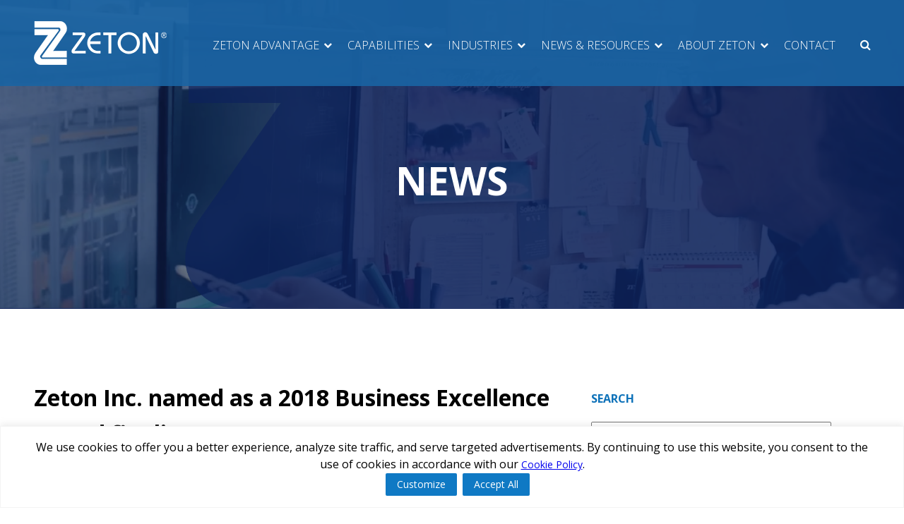

--- FILE ---
content_type: text/html; charset=UTF-8
request_url: https://www.zeton.com/news/zeton-inc-named-as-a-2018-business-excellence-award-finalist/
body_size: 28544
content:
<!doctype html>
<html lang="en-US">
<head>
	<meta charset="UTF-8" />
	<meta name="viewport" content="width=device-width, initial-scale=1" />
	<link rel="profile" href="https://gmpg.org/xfn/11" />
    <link rel="icon"
          type='image/x-icon'
          href="https://zetoninc.wpenginepowered.com/wp-content/themes/Zeton/assets/img/favicon.ico">
	<meta name='robots' content='index, follow, max-image-preview:large, max-snippet:-1, max-video-preview:-1' />

	<!-- This site is optimized with the Yoast SEO plugin v26.5 - https://yoast.com/wordpress/plugins/seo/ -->
	<title>Zeton Inc. named as a 2018 Business Excellence Award finalist - Zeton</title>
<link data-rocket-preload as="style" href="https://fonts.googleapis.com/css?family=Open%20Sans%3A300%2C400%2C600%2C700%7CLora%3A400%2C700&#038;display=swap" rel="preload">
<link href="https://fonts.googleapis.com/css?family=Open%20Sans%3A300%2C400%2C600%2C700%7CLora%3A400%2C700&#038;display=swap" media="print" onload="this.media=&#039;all&#039;" rel="stylesheet">
<noscript><link rel="stylesheet" href="https://fonts.googleapis.com/css?family=Open%20Sans%3A300%2C400%2C600%2C700%7CLora%3A400%2C700&#038;display=swap"></noscript>
	<meta name="description" content="Zeton features as a finalist for the 2018 Burlington Chamber of Commerce Business Excellence Award in the category of Manufacturer. Check out more details here." />
	<link rel="canonical" href="https://www.zeton.com/news/zeton-inc-named-as-a-2018-business-excellence-award-finalist/" />
	<meta property="og:locale" content="en_US" />
	<meta property="og:type" content="article" />
	<meta property="og:title" content="Zeton Inc. named as a 2018 Business Excellence Award finalist - Zeton" />
	<meta property="og:description" content="Zeton features as a finalist for the 2018 Burlington Chamber of Commerce Business Excellence Award in the category of Manufacturer. Check out more details here." />
	<meta property="og:url" content="https://www.zeton.com/news/zeton-inc-named-as-a-2018-business-excellence-award-finalist/" />
	<meta property="og:site_name" content="Zeton Inc" />
	<meta property="article:publisher" content="https://www.facebook.com/Zeton-273747789449620/" />
	<meta property="article:published_time" content="2018-03-16T09:57:15+00:00" />
	<meta property="article:modified_time" content="2019-11-12T12:29:27+00:00" />
	<meta property="og:image" content="https://zetoninc.wpenginepowered.com/wp-content/uploads/2018/03/zeton-inc-named-as-a-2018-business-excellence-award-finalist-f.jpg" />
	<meta property="og:image:width" content="736" />
	<meta property="og:image:height" content="417" />
	<meta property="og:image:type" content="image/jpeg" />
	<meta name="author" content="Zeton Inc" />
	<meta name="twitter:card" content="summary_large_image" />
	<meta name="twitter:creator" content="@zeton_company" />
	<meta name="twitter:site" content="@zeton_company" />
	<meta name="twitter:label1" content="Written by" />
	<meta name="twitter:data1" content="Zeton Inc" />
	<script type="application/ld+json" class="yoast-schema-graph">{"@context":"https://schema.org","@graph":[{"@type":"Article","@id":"https://www.zeton.com/news/zeton-inc-named-as-a-2018-business-excellence-award-finalist/#article","isPartOf":{"@id":"https://www.zeton.com/news/zeton-inc-named-as-a-2018-business-excellence-award-finalist/"},"author":{"name":"Zeton Inc","@id":"https://www.zeton.com/#/schema/person/e461b99201829bde1261118a42be40fd"},"headline":"Zeton Inc. named as a 2018 Business Excellence Award finalist","datePublished":"2018-03-16T09:57:15+00:00","dateModified":"2019-11-12T12:29:27+00:00","mainEntityOfPage":{"@id":"https://www.zeton.com/news/zeton-inc-named-as-a-2018-business-excellence-award-finalist/"},"wordCount":104,"commentCount":0,"publisher":{"@id":"https://www.zeton.com/#organization"},"image":{"@id":"https://www.zeton.com/news/zeton-inc-named-as-a-2018-business-excellence-award-finalist/#primaryimage"},"thumbnailUrl":"https://zetoninc.wpenginepowered.com/wp-content/uploads/2018/03/zeton-inc-named-as-a-2018-business-excellence-award-finalist-f.jpg","articleSection":["News"],"inLanguage":"en-US","potentialAction":[{"@type":"CommentAction","name":"Comment","target":["https://www.zeton.com/news/zeton-inc-named-as-a-2018-business-excellence-award-finalist/#respond"]}]},{"@type":"WebPage","@id":"https://www.zeton.com/news/zeton-inc-named-as-a-2018-business-excellence-award-finalist/","url":"https://www.zeton.com/news/zeton-inc-named-as-a-2018-business-excellence-award-finalist/","name":"Zeton Inc. named as a 2018 Business Excellence Award finalist - Zeton","isPartOf":{"@id":"https://www.zeton.com/#website"},"primaryImageOfPage":{"@id":"https://www.zeton.com/news/zeton-inc-named-as-a-2018-business-excellence-award-finalist/#primaryimage"},"image":{"@id":"https://www.zeton.com/news/zeton-inc-named-as-a-2018-business-excellence-award-finalist/#primaryimage"},"thumbnailUrl":"https://zetoninc.wpenginepowered.com/wp-content/uploads/2018/03/zeton-inc-named-as-a-2018-business-excellence-award-finalist-f.jpg","datePublished":"2018-03-16T09:57:15+00:00","dateModified":"2019-11-12T12:29:27+00:00","description":"Zeton features as a finalist for the 2018 Burlington Chamber of Commerce Business Excellence Award in the category of Manufacturer. Check out more details here.","breadcrumb":{"@id":"https://www.zeton.com/news/zeton-inc-named-as-a-2018-business-excellence-award-finalist/#breadcrumb"},"inLanguage":"en-US","potentialAction":[{"@type":"ReadAction","target":["https://www.zeton.com/news/zeton-inc-named-as-a-2018-business-excellence-award-finalist/"]}]},{"@type":"ImageObject","inLanguage":"en-US","@id":"https://www.zeton.com/news/zeton-inc-named-as-a-2018-business-excellence-award-finalist/#primaryimage","url":"https://zetoninc.wpenginepowered.com/wp-content/uploads/2018/03/zeton-inc-named-as-a-2018-business-excellence-award-finalist-f.jpg","contentUrl":"https://zetoninc.wpenginepowered.com/wp-content/uploads/2018/03/zeton-inc-named-as-a-2018-business-excellence-award-finalist-f.jpg","width":736,"height":417,"caption":"Zeton Inc. named as a 2018 Business Excellence Award finalist"},{"@type":"BreadcrumbList","@id":"https://www.zeton.com/news/zeton-inc-named-as-a-2018-business-excellence-award-finalist/#breadcrumb","itemListElement":[{"@type":"ListItem","position":1,"name":"Home","item":"https://www.zeton.com/"},{"@type":"ListItem","position":2,"name":"Blog","item":"https://www.zeton.com/blog/"},{"@type":"ListItem","position":3,"name":"News","item":"https://www.zeton.com/category/news/"},{"@type":"ListItem","position":4,"name":"Zeton Inc. named as a 2018 Business Excellence Award finalist"}]},{"@type":"WebSite","@id":"https://www.zeton.com/#website","url":"https://www.zeton.com/","name":"Zeton Inc","description":"","publisher":{"@id":"https://www.zeton.com/#organization"},"potentialAction":[{"@type":"SearchAction","target":{"@type":"EntryPoint","urlTemplate":"https://www.zeton.com/?s={search_term_string}"},"query-input":{"@type":"PropertyValueSpecification","valueRequired":true,"valueName":"search_term_string"}}],"inLanguage":"en-US"},{"@type":"Organization","@id":"https://www.zeton.com/#organization","name":"Zeton, Inc.","url":"https://www.zeton.com/","logo":{"@type":"ImageObject","inLanguage":"en-US","@id":"https://www.zeton.com/#/schema/logo/image/","url":"https://zetoninc.wpenginepowered.com/wp-content/uploads/2019/08/logo.png","contentUrl":"https://zetoninc.wpenginepowered.com/wp-content/uploads/2019/08/logo.png","width":189,"height":125,"caption":"Zeton, Inc."},"image":{"@id":"https://www.zeton.com/#/schema/logo/image/"},"sameAs":["https://www.facebook.com/Zeton-273747789449620/","https://x.com/zeton_company","https://www.instagram.com/zeton_company","https://www.linkedin.com/company/zeton","https://www.youtube.com/channel/UCJtJN4IgcvCo6kR5c4n6e4w"]},{"@type":"Person","@id":"https://www.zeton.com/#/schema/person/e461b99201829bde1261118a42be40fd","name":"Zeton Inc"}]}</script>
	<!-- / Yoast SEO plugin. -->


<link rel='dns-prefetch' href='//cdnjs.cloudflare.com' />
<link rel='dns-prefetch' href='//use.fontawesome.com' />
<link rel='dns-prefetch' href='//fonts.googleapis.com' />
<link href='https://fonts.gstatic.com' crossorigin rel='preconnect' />
<link rel="alternate" title="oEmbed (JSON)" type="application/json+oembed" href="https://www.zeton.com/wp-json/oembed/1.0/embed?url=https%3A%2F%2Fwww.zeton.com%2Fnews%2Fzeton-inc-named-as-a-2018-business-excellence-award-finalist%2F" />
<link rel="alternate" title="oEmbed (XML)" type="text/xml+oembed" href="https://www.zeton.com/wp-json/oembed/1.0/embed?url=https%3A%2F%2Fwww.zeton.com%2Fnews%2Fzeton-inc-named-as-a-2018-business-excellence-award-finalist%2F&#038;format=xml" />
		
	<style id='wp-img-auto-sizes-contain-inline-css' type='text/css'>
img:is([sizes=auto i],[sizes^="auto," i]){contain-intrinsic-size:3000px 1500px}
/*# sourceURL=wp-img-auto-sizes-contain-inline-css */
</style>
<style id='wp-emoji-styles-inline-css' type='text/css'>

	img.wp-smiley, img.emoji {
		display: inline !important;
		border: none !important;
		box-shadow: none !important;
		height: 1em !important;
		width: 1em !important;
		margin: 0 0.07em !important;
		vertical-align: -0.1em !important;
		background: none !important;
		padding: 0 !important;
	}
/*# sourceURL=wp-emoji-styles-inline-css */
</style>
<style id='wp-block-library-inline-css' type='text/css'>
:root{--wp-block-synced-color:#7a00df;--wp-block-synced-color--rgb:122,0,223;--wp-bound-block-color:var(--wp-block-synced-color);--wp-editor-canvas-background:#ddd;--wp-admin-theme-color:#007cba;--wp-admin-theme-color--rgb:0,124,186;--wp-admin-theme-color-darker-10:#006ba1;--wp-admin-theme-color-darker-10--rgb:0,107,160.5;--wp-admin-theme-color-darker-20:#005a87;--wp-admin-theme-color-darker-20--rgb:0,90,135;--wp-admin-border-width-focus:2px}@media (min-resolution:192dpi){:root{--wp-admin-border-width-focus:1.5px}}.wp-element-button{cursor:pointer}:root .has-very-light-gray-background-color{background-color:#eee}:root .has-very-dark-gray-background-color{background-color:#313131}:root .has-very-light-gray-color{color:#eee}:root .has-very-dark-gray-color{color:#313131}:root .has-vivid-green-cyan-to-vivid-cyan-blue-gradient-background{background:linear-gradient(135deg,#00d084,#0693e3)}:root .has-purple-crush-gradient-background{background:linear-gradient(135deg,#34e2e4,#4721fb 50%,#ab1dfe)}:root .has-hazy-dawn-gradient-background{background:linear-gradient(135deg,#faaca8,#dad0ec)}:root .has-subdued-olive-gradient-background{background:linear-gradient(135deg,#fafae1,#67a671)}:root .has-atomic-cream-gradient-background{background:linear-gradient(135deg,#fdd79a,#004a59)}:root .has-nightshade-gradient-background{background:linear-gradient(135deg,#330968,#31cdcf)}:root .has-midnight-gradient-background{background:linear-gradient(135deg,#020381,#2874fc)}:root{--wp--preset--font-size--normal:16px;--wp--preset--font-size--huge:42px}.has-regular-font-size{font-size:1em}.has-larger-font-size{font-size:2.625em}.has-normal-font-size{font-size:var(--wp--preset--font-size--normal)}.has-huge-font-size{font-size:var(--wp--preset--font-size--huge)}.has-text-align-center{text-align:center}.has-text-align-left{text-align:left}.has-text-align-right{text-align:right}.has-fit-text{white-space:nowrap!important}#end-resizable-editor-section{display:none}.aligncenter{clear:both}.items-justified-left{justify-content:flex-start}.items-justified-center{justify-content:center}.items-justified-right{justify-content:flex-end}.items-justified-space-between{justify-content:space-between}.screen-reader-text{border:0;clip-path:inset(50%);height:1px;margin:-1px;overflow:hidden;padding:0;position:absolute;width:1px;word-wrap:normal!important}.screen-reader-text:focus{background-color:#ddd;clip-path:none;color:#444;display:block;font-size:1em;height:auto;left:5px;line-height:normal;padding:15px 23px 14px;text-decoration:none;top:5px;width:auto;z-index:100000}html :where(.has-border-color){border-style:solid}html :where([style*=border-top-color]){border-top-style:solid}html :where([style*=border-right-color]){border-right-style:solid}html :where([style*=border-bottom-color]){border-bottom-style:solid}html :where([style*=border-left-color]){border-left-style:solid}html :where([style*=border-width]){border-style:solid}html :where([style*=border-top-width]){border-top-style:solid}html :where([style*=border-right-width]){border-right-style:solid}html :where([style*=border-bottom-width]){border-bottom-style:solid}html :where([style*=border-left-width]){border-left-style:solid}html :where(img[class*=wp-image-]){height:auto;max-width:100%}:where(figure){margin:0 0 1em}html :where(.is-position-sticky){--wp-admin--admin-bar--position-offset:var(--wp-admin--admin-bar--height,0px)}@media screen and (max-width:600px){html :where(.is-position-sticky){--wp-admin--admin-bar--position-offset:0px}}

/*# sourceURL=wp-block-library-inline-css */
</style><style id='global-styles-inline-css' type='text/css'>
:root{--wp--preset--aspect-ratio--square: 1;--wp--preset--aspect-ratio--4-3: 4/3;--wp--preset--aspect-ratio--3-4: 3/4;--wp--preset--aspect-ratio--3-2: 3/2;--wp--preset--aspect-ratio--2-3: 2/3;--wp--preset--aspect-ratio--16-9: 16/9;--wp--preset--aspect-ratio--9-16: 9/16;--wp--preset--color--black: #000000;--wp--preset--color--cyan-bluish-gray: #abb8c3;--wp--preset--color--white: #ffffff;--wp--preset--color--pale-pink: #f78da7;--wp--preset--color--vivid-red: #cf2e2e;--wp--preset--color--luminous-vivid-orange: #ff6900;--wp--preset--color--luminous-vivid-amber: #fcb900;--wp--preset--color--light-green-cyan: #7bdcb5;--wp--preset--color--vivid-green-cyan: #00d084;--wp--preset--color--pale-cyan-blue: #8ed1fc;--wp--preset--color--vivid-cyan-blue: #0693e3;--wp--preset--color--vivid-purple: #9b51e0;--wp--preset--gradient--vivid-cyan-blue-to-vivid-purple: linear-gradient(135deg,rgb(6,147,227) 0%,rgb(155,81,224) 100%);--wp--preset--gradient--light-green-cyan-to-vivid-green-cyan: linear-gradient(135deg,rgb(122,220,180) 0%,rgb(0,208,130) 100%);--wp--preset--gradient--luminous-vivid-amber-to-luminous-vivid-orange: linear-gradient(135deg,rgb(252,185,0) 0%,rgb(255,105,0) 100%);--wp--preset--gradient--luminous-vivid-orange-to-vivid-red: linear-gradient(135deg,rgb(255,105,0) 0%,rgb(207,46,46) 100%);--wp--preset--gradient--very-light-gray-to-cyan-bluish-gray: linear-gradient(135deg,rgb(238,238,238) 0%,rgb(169,184,195) 100%);--wp--preset--gradient--cool-to-warm-spectrum: linear-gradient(135deg,rgb(74,234,220) 0%,rgb(151,120,209) 20%,rgb(207,42,186) 40%,rgb(238,44,130) 60%,rgb(251,105,98) 80%,rgb(254,248,76) 100%);--wp--preset--gradient--blush-light-purple: linear-gradient(135deg,rgb(255,206,236) 0%,rgb(152,150,240) 100%);--wp--preset--gradient--blush-bordeaux: linear-gradient(135deg,rgb(254,205,165) 0%,rgb(254,45,45) 50%,rgb(107,0,62) 100%);--wp--preset--gradient--luminous-dusk: linear-gradient(135deg,rgb(255,203,112) 0%,rgb(199,81,192) 50%,rgb(65,88,208) 100%);--wp--preset--gradient--pale-ocean: linear-gradient(135deg,rgb(255,245,203) 0%,rgb(182,227,212) 50%,rgb(51,167,181) 100%);--wp--preset--gradient--electric-grass: linear-gradient(135deg,rgb(202,248,128) 0%,rgb(113,206,126) 100%);--wp--preset--gradient--midnight: linear-gradient(135deg,rgb(2,3,129) 0%,rgb(40,116,252) 100%);--wp--preset--font-size--small: 13px;--wp--preset--font-size--medium: 20px;--wp--preset--font-size--large: 36px;--wp--preset--font-size--x-large: 42px;--wp--preset--spacing--20: 0.44rem;--wp--preset--spacing--30: 0.67rem;--wp--preset--spacing--40: 1rem;--wp--preset--spacing--50: 1.5rem;--wp--preset--spacing--60: 2.25rem;--wp--preset--spacing--70: 3.38rem;--wp--preset--spacing--80: 5.06rem;--wp--preset--shadow--natural: 6px 6px 9px rgba(0, 0, 0, 0.2);--wp--preset--shadow--deep: 12px 12px 50px rgba(0, 0, 0, 0.4);--wp--preset--shadow--sharp: 6px 6px 0px rgba(0, 0, 0, 0.2);--wp--preset--shadow--outlined: 6px 6px 0px -3px rgb(255, 255, 255), 6px 6px rgb(0, 0, 0);--wp--preset--shadow--crisp: 6px 6px 0px rgb(0, 0, 0);}:where(.is-layout-flex){gap: 0.5em;}:where(.is-layout-grid){gap: 0.5em;}body .is-layout-flex{display: flex;}.is-layout-flex{flex-wrap: wrap;align-items: center;}.is-layout-flex > :is(*, div){margin: 0;}body .is-layout-grid{display: grid;}.is-layout-grid > :is(*, div){margin: 0;}:where(.wp-block-columns.is-layout-flex){gap: 2em;}:where(.wp-block-columns.is-layout-grid){gap: 2em;}:where(.wp-block-post-template.is-layout-flex){gap: 1.25em;}:where(.wp-block-post-template.is-layout-grid){gap: 1.25em;}.has-black-color{color: var(--wp--preset--color--black) !important;}.has-cyan-bluish-gray-color{color: var(--wp--preset--color--cyan-bluish-gray) !important;}.has-white-color{color: var(--wp--preset--color--white) !important;}.has-pale-pink-color{color: var(--wp--preset--color--pale-pink) !important;}.has-vivid-red-color{color: var(--wp--preset--color--vivid-red) !important;}.has-luminous-vivid-orange-color{color: var(--wp--preset--color--luminous-vivid-orange) !important;}.has-luminous-vivid-amber-color{color: var(--wp--preset--color--luminous-vivid-amber) !important;}.has-light-green-cyan-color{color: var(--wp--preset--color--light-green-cyan) !important;}.has-vivid-green-cyan-color{color: var(--wp--preset--color--vivid-green-cyan) !important;}.has-pale-cyan-blue-color{color: var(--wp--preset--color--pale-cyan-blue) !important;}.has-vivid-cyan-blue-color{color: var(--wp--preset--color--vivid-cyan-blue) !important;}.has-vivid-purple-color{color: var(--wp--preset--color--vivid-purple) !important;}.has-black-background-color{background-color: var(--wp--preset--color--black) !important;}.has-cyan-bluish-gray-background-color{background-color: var(--wp--preset--color--cyan-bluish-gray) !important;}.has-white-background-color{background-color: var(--wp--preset--color--white) !important;}.has-pale-pink-background-color{background-color: var(--wp--preset--color--pale-pink) !important;}.has-vivid-red-background-color{background-color: var(--wp--preset--color--vivid-red) !important;}.has-luminous-vivid-orange-background-color{background-color: var(--wp--preset--color--luminous-vivid-orange) !important;}.has-luminous-vivid-amber-background-color{background-color: var(--wp--preset--color--luminous-vivid-amber) !important;}.has-light-green-cyan-background-color{background-color: var(--wp--preset--color--light-green-cyan) !important;}.has-vivid-green-cyan-background-color{background-color: var(--wp--preset--color--vivid-green-cyan) !important;}.has-pale-cyan-blue-background-color{background-color: var(--wp--preset--color--pale-cyan-blue) !important;}.has-vivid-cyan-blue-background-color{background-color: var(--wp--preset--color--vivid-cyan-blue) !important;}.has-vivid-purple-background-color{background-color: var(--wp--preset--color--vivid-purple) !important;}.has-black-border-color{border-color: var(--wp--preset--color--black) !important;}.has-cyan-bluish-gray-border-color{border-color: var(--wp--preset--color--cyan-bluish-gray) !important;}.has-white-border-color{border-color: var(--wp--preset--color--white) !important;}.has-pale-pink-border-color{border-color: var(--wp--preset--color--pale-pink) !important;}.has-vivid-red-border-color{border-color: var(--wp--preset--color--vivid-red) !important;}.has-luminous-vivid-orange-border-color{border-color: var(--wp--preset--color--luminous-vivid-orange) !important;}.has-luminous-vivid-amber-border-color{border-color: var(--wp--preset--color--luminous-vivid-amber) !important;}.has-light-green-cyan-border-color{border-color: var(--wp--preset--color--light-green-cyan) !important;}.has-vivid-green-cyan-border-color{border-color: var(--wp--preset--color--vivid-green-cyan) !important;}.has-pale-cyan-blue-border-color{border-color: var(--wp--preset--color--pale-cyan-blue) !important;}.has-vivid-cyan-blue-border-color{border-color: var(--wp--preset--color--vivid-cyan-blue) !important;}.has-vivid-purple-border-color{border-color: var(--wp--preset--color--vivid-purple) !important;}.has-vivid-cyan-blue-to-vivid-purple-gradient-background{background: var(--wp--preset--gradient--vivid-cyan-blue-to-vivid-purple) !important;}.has-light-green-cyan-to-vivid-green-cyan-gradient-background{background: var(--wp--preset--gradient--light-green-cyan-to-vivid-green-cyan) !important;}.has-luminous-vivid-amber-to-luminous-vivid-orange-gradient-background{background: var(--wp--preset--gradient--luminous-vivid-amber-to-luminous-vivid-orange) !important;}.has-luminous-vivid-orange-to-vivid-red-gradient-background{background: var(--wp--preset--gradient--luminous-vivid-orange-to-vivid-red) !important;}.has-very-light-gray-to-cyan-bluish-gray-gradient-background{background: var(--wp--preset--gradient--very-light-gray-to-cyan-bluish-gray) !important;}.has-cool-to-warm-spectrum-gradient-background{background: var(--wp--preset--gradient--cool-to-warm-spectrum) !important;}.has-blush-light-purple-gradient-background{background: var(--wp--preset--gradient--blush-light-purple) !important;}.has-blush-bordeaux-gradient-background{background: var(--wp--preset--gradient--blush-bordeaux) !important;}.has-luminous-dusk-gradient-background{background: var(--wp--preset--gradient--luminous-dusk) !important;}.has-pale-ocean-gradient-background{background: var(--wp--preset--gradient--pale-ocean) !important;}.has-electric-grass-gradient-background{background: var(--wp--preset--gradient--electric-grass) !important;}.has-midnight-gradient-background{background: var(--wp--preset--gradient--midnight) !important;}.has-small-font-size{font-size: var(--wp--preset--font-size--small) !important;}.has-medium-font-size{font-size: var(--wp--preset--font-size--medium) !important;}.has-large-font-size{font-size: var(--wp--preset--font-size--large) !important;}.has-x-large-font-size{font-size: var(--wp--preset--font-size--x-large) !important;}
/*# sourceURL=global-styles-inline-css */
</style>

<style id='classic-theme-styles-inline-css' type='text/css'>
/*! This file is auto-generated */
.wp-block-button__link{color:#fff;background-color:#32373c;border-radius:9999px;box-shadow:none;text-decoration:none;padding:calc(.667em + 2px) calc(1.333em + 2px);font-size:1.125em}.wp-block-file__button{background:#32373c;color:#fff;text-decoration:none}
/*# sourceURL=/wp-includes/css/classic-themes.min.css */
</style>
<link rel='stylesheet' id='contact-form-7-css' href='https://zetoninc.wpenginepowered.com/wp-content/plugins/contact-form-7/includes/css/styles.css?ver=6.1.4' type='text/css' media='all' />
<link rel='stylesheet' id='wpcf7-redirect-script-frontend-css' href='https://zetoninc.wpenginepowered.com/wp-content/plugins/wpcf7-redirect/build/assets/frontend-script.css?ver=2c532d7e2be36f6af233' type='text/css' media='all' />


<link rel='stylesheet' id='ct-style-css' href='https://zetoninc.wpenginepowered.com/wp-content/themes/Zeton/style.css?ver=1.11' type='text/css' media='all' />
<link rel='stylesheet' id='theme_style_slick-css' href='https://cdnjs.cloudflare.com/ajax/libs/slick-carousel/1.9.0/slick.min.css?ver=all' type='text/css' media='all' />
<link rel='stylesheet' id='theme_style_slick_theme-css' href='https://cdnjs.cloudflare.com/ajax/libs/slick-carousel/1.9.0/slick-theme.min.css?ver=all' type='text/css' media='all' />
<link rel='stylesheet' id='fancybox-css' href='https://zetoninc.wpenginepowered.com/wp-content/plugins/easy-fancybox/fancybox/1.5.4/jquery.fancybox.min.css?ver=d9fadc9c28e96b6b6545c2d7b41679d9' type='text/css' media='screen' />
<link rel='stylesheet' id='tablepress-default-css' href='https://zetoninc.wpenginepowered.com/wp-content/plugins/tablepress/css/build/default.css?ver=3.2.5' type='text/css' media='all' />
<link rel='stylesheet' id='__EPYT__style-css' href='https://zetoninc.wpenginepowered.com/wp-content/plugins/youtube-embed-plus/styles/ytprefs.min.css?ver=14.2.3.2' type='text/css' media='all' />
<style id='__EPYT__style-inline-css' type='text/css'>

                .epyt-gallery-thumb {
                        width: 33.333%;
                }
                
/*# sourceURL=__EPYT__style-inline-css */
</style>
<link rel='stylesheet' id='mpce-theme-css' href='https://zetoninc.wpenginepowered.com/wp-content/plugins/motopress-content-editor/includes/css/theme.min.css?ver=3.1.2' type='text/css' media='all' />
<style id='mpce-theme-inline-css' type='text/css'>
.mp-row-fixed-width {max-width:1170px;}
/*# sourceURL=mpce-theme-inline-css */
</style>
<link rel='stylesheet' id='mpce-bootstrap-grid-css' href='https://zetoninc.wpenginepowered.com/wp-content/plugins/motopress-content-editor/bootstrap/bootstrap-grid.min.css?ver=3.1.2' type='text/css' media='all' />
<link rel='stylesheet' id='wp-paginate-css' href='https://zetoninc.wpenginepowered.com/wp-content/plugins/wp-paginate/css/wp-paginate.css?ver=2.2.4' type='text/css' media='screen' />
<script type="text/javascript" id="webtoffee-cookie-consent-js-extra">
/* <![CDATA[ */
var _wccConfig = {"_ipData":[],"_assetsURL":"https://zetoninc.wpenginepowered.com/wp-content/plugins/webtoffee-cookie-consent/lite/frontend/images/","_publicURL":"https://www.zeton.com","_categories":[{"name":"Necessary","slug":"necessary","isNecessary":true,"ccpaDoNotSell":true,"cookies":[{"cookieID":"__cf_bm","domain":".www.zeton.com","provider":"cloudflare.com"},{"cookieID":"wt_consent","domain":"www.zeton.com","provider":""},{"cookieID":"_GRECAPTCHA","domain":"www.google.com","provider":"google.com"},{"cookieID":"rc::a","domain":"google.com","provider":"google.com"},{"cookieID":"rc::f","domain":"google.com","provider":"google.com"},{"cookieID":"rc::b","domain":"google.com","provider":"google.com"},{"cookieID":"rc::c","domain":"google.com","provider":"google.com"}],"active":true,"defaultConsent":{"gdpr":true,"ccpa":true},"foundNoCookieScript":false},{"name":"Functional","slug":"functional","isNecessary":false,"ccpaDoNotSell":false,"cookies":[{"cookieID":"_aeaid","domain":"www.zeton.com","provider":"audioeye.com"},{"cookieID":"aelreadersettings","domain":"www.zeton.com","provider":"audioeye.com"},{"cookieID":"aeatstartmessage","domain":"wsv3cdn.audioeye.com","provider":"audioeye.com"},{"cookieID":"ytidb::LAST_RESULT_ENTRY_KEY","domain":"youtube.com","provider":"youtube.com"},{"cookieID":"yt-remote-connected-devices","domain":"youtube.com","provider":"youtube.com"},{"cookieID":"yt-remote-device-id","domain":"youtube.com","provider":"youtube.com"},{"cookieID":"yt-remote-session-name","domain":"youtube.com","provider":"youtube.com"},{"cookieID":"yt-remote-fast-check-period","domain":"youtube.com","provider":"youtube.com"},{"cookieID":"yt-remote-session-app","domain":"youtube.com","provider":"youtube.com"},{"cookieID":"yt-remote-cast-available","domain":"youtube.com","provider":"youtube.com"},{"cookieID":"yt-remote-cast-installed","domain":"youtube.com","provider":"youtube.com"}],"active":true,"defaultConsent":{"gdpr":false,"ccpa":true},"foundNoCookieScript":false},{"name":"Analytics","slug":"analytics","isNecessary":false,"ccpaDoNotSell":true,"cookies":[{"cookieID":"aelastsite","domain":"www.zeton.com","provider":"audioeye.com"},{"cookieID":"_ga","domain":".zeton.com","provider":"google-analytics.com|googletagmanager.com/gtag/js"},{"cookieID":"_gid","domain":".zeton.com","provider":"google-analytics.com|googletagmanager.com/gtag/js"},{"cookieID":"_gat_gtag_UA_*","domain":".zeton.com","provider":"google-analytics.com|googletagmanager.com/gtag/js"},{"cookieID":"_ga_*","domain":".zeton.com","provider":"google-analytics.com|googletagmanager.com/gtag/js"},{"cookieID":"_gcl_au","domain":".zeton.com","provider":"googletagmanager.com"}],"active":true,"defaultConsent":{"gdpr":false,"ccpa":false},"foundNoCookieScript":false},{"name":"Performance","slug":"performance","isNecessary":false,"ccpaDoNotSell":true,"cookies":[],"active":true,"defaultConsent":{"gdpr":false,"ccpa":false},"foundNoCookieScript":false},{"name":"Advertisement","slug":"advertisement","isNecessary":false,"ccpaDoNotSell":false,"cookies":[{"cookieID":"test_cookie","domain":".doubleclick.net","provider":"doubleclick.net"},{"cookieID":"IDE","domain":".doubleclick.net","provider":"doubleclick.net"},{"cookieID":"YSC","domain":".youtube.com","provider":"youtube.com"},{"cookieID":"VISITOR_INFO1_LIVE","domain":".youtube.com","provider":"youtube.com"},{"cookieID":"VISITOR_PRIVACY_METADATA","domain":".youtube.com","provider":"youtube.com"},{"cookieID":"yt.innertube::nextId","domain":"youtube.com","provider":"youtube.com"},{"cookieID":"yt.innertube::requests","domain":"youtube.com","provider":"youtube.com"}],"active":true,"defaultConsent":{"gdpr":false,"ccpa":true},"foundNoCookieScript":false},{"name":"Others","slug":"others","isNecessary":false,"ccpaDoNotSell":false,"cookies":[{"cookieID":"__Secure-ROLLOUT_TOKEN","domain":".youtube.com","provider":""}],"active":true,"defaultConsent":{"gdpr":false,"ccpa":true},"foundNoCookieScript":false}],"_activeLaw":"gdpr","_rootDomain":"","_block":"1","_showBanner":"1","_bannerConfig":{"GDPR":{"settings":{"type":"banner","position":"bottom","applicableLaw":"gdpr","preferenceCenter":"center","selectedRegion":"ALL","consentExpiry":365,"shortcodes":[{"key":"wcc_readmore","content":"\u003Ca href=\"#\" class=\"wcc-policy\" aria-label=\"Cookie Policy\" target=\"_blank\" rel=\"noopener\" data-tag=\"readmore-button\"\u003ECookie Policy\u003C/a\u003E","tag":"readmore-button","status":false,"attributes":{"rel":"nofollow","target":"_blank"}},{"key":"wcc_show_desc","content":"\u003Cbutton class=\"wcc-show-desc-btn\" data-tag=\"show-desc-button\" aria-label=\"Show more\"\u003EShow more\u003C/button\u003E","tag":"show-desc-button","status":true,"attributes":[]},{"key":"wcc_hide_desc","content":"\u003Cbutton class=\"wcc-show-desc-btn\" data-tag=\"hide-desc-button\" aria-label=\"Show less\"\u003EShow less\u003C/button\u003E","tag":"hide-desc-button","status":true,"attributes":[]},{"key":"wcc_category_toggle_label","content":"[wcc_{{status}}_category_label] [wcc_preference_{{category_slug}}_title]","tag":"","status":true,"attributes":[]},{"key":"wcc_enable_category_label","content":"Enable","tag":"","status":true,"attributes":[]},{"key":"wcc_disable_category_label","content":"Disable","tag":"","status":true,"attributes":[]},{"key":"wcc_video_placeholder","content":"\u003Cdiv class=\"video-placeholder-normal\" data-tag=\"video-placeholder\" id=\"[UNIQUEID]\"\u003E\u003Cp class=\"video-placeholder-text-normal\" data-tag=\"placeholder-title\"\u003EPlease accept {category} cookies to access this content\u003C/p\u003E\u003C/div\u003E","tag":"","status":true,"attributes":[]},{"key":"wcc_enable_optout_label","content":"Enable","tag":"","status":true,"attributes":[]},{"key":"wcc_disable_optout_label","content":"Disable","tag":"","status":true,"attributes":[]},{"key":"wcc_optout_toggle_label","content":"[wcc_{{status}}_optout_label] [wcc_optout_option_title]","tag":"","status":true,"attributes":[]},{"key":"wcc_optout_option_title","content":"Do Not Sell or Share My Personal Information","tag":"","status":true,"attributes":[]},{"key":"wcc_optout_close_label","content":"Close","tag":"","status":true,"attributes":[]}],"bannerEnabled":true},"behaviours":{"reloadBannerOnAccept":false,"loadAnalyticsByDefault":false,"animations":{"onLoad":"animate","onHide":"sticky"}},"config":{"revisitConsent":{"status":false,"tag":"revisit-consent","position":"bottom-left","meta":{"url":"#"},"styles":[],"elements":{"title":{"type":"text","tag":"revisit-consent-title","status":true,"styles":{"color":"#0056a7"}}}},"preferenceCenter":{"toggle":{"status":true,"tag":"detail-category-toggle","type":"toggle","states":{"active":{"styles":{"background-color":"#000000"}},"inactive":{"styles":{"background-color":"#D0D5D2"}}}},"poweredBy":{"status":false,"tag":"detail-powered-by","styles":{"background-color":"#EDEDED","color":"#293C5B"}}},"categoryPreview":{"status":false,"toggle":{"status":true,"tag":"detail-category-preview-toggle","type":"toggle","states":{"active":{"styles":{"background-color":"#000000"}},"inactive":{"styles":{"background-color":"#D0D5D2"}}}}},"videoPlaceholder":{"status":true,"styles":{"background-color":"#000000","border-color":"#000000","color":"#ffffff"}},"readMore":{"status":false,"tag":"readmore-button","type":"link","meta":{"noFollow":true,"newTab":true},"styles":{"color":"#000000","background-color":"transparent","border-color":"transparent"}},"auditTable":{"status":false},"optOption":{"status":true,"toggle":{"status":true,"tag":"optout-option-toggle","type":"toggle","states":{"active":{"styles":{"background-color":"#000000"}},"inactive":{"styles":{"background-color":"#FFFFFF"}}}},"gpcOption":false}}}},"_version":"3.4.6","_logConsent":"1","_tags":[{"tag":"accept-button","styles":{"color":"#FFFFFF","background-color":"#0F79C4","border-color":"#0F79C4"}},{"tag":"reject-button","styles":{"color":"#000000","background-color":"transparent","border-color":"#000000"}},{"tag":"settings-button","styles":{"color":"#FFFFFF","background-color":"#0F79C4","border-color":"#0F79C4"}},{"tag":"readmore-button","styles":{"color":"#000000","background-color":"transparent","border-color":"transparent"}},{"tag":"donotsell-button","styles":{"color":"#1863dc","background-color":"transparent","border-color":"transparent"}},{"tag":"accept-button","styles":{"color":"#FFFFFF","background-color":"#0F79C4","border-color":"#0F79C4"}},{"tag":"revisit-consent","styles":[]}],"_rtl":"","_lawSelected":["GDPR"],"_restApiUrl":"https://directory.cookieyes.com/api/v1/ip","_renewConsent":"","_restrictToCA":"","_customEvents":"","_ccpaAllowedRegions":[],"_gdprAllowedRegions":[],"_closeButtonAction":"reject","_ssl":"1","_providersToBlock":[{"re":"audioeye.com","categories":["functional","analytics"]},{"re":"youtube.com","categories":["functional","advertisement"]},{"re":"doubleclick.net","categories":["advertisement"]}]};
var _wccStyles = {"css":{"GDPR":".wcc-overlay{background: #000000; opacity: 0.4; position: fixed; top: 0; left: 0; width: 100%; height: 100%; z-index: 99999999;}.wcc-hide{display: none;}.wcc-btn-revisit-wrapper{display: flex; padding: 6px; border-radius: 8px; opacity: 0px; background-color:#ffffff; box-shadow: 0px 3px 10px 0px #798da04d;  align-items: center; justify-content: center; position: fixed; z-index: 999999; cursor: pointer;}.wcc-revisit-bottom-left{bottom: 15px; left: 15px;}.wcc-revisit-bottom-right{bottom: 15px; right: 15px;}.wcc-btn-revisit-wrapper .wcc-btn-revisit{display: flex; align-items: center; justify-content: center; background: none; border: none; cursor: pointer; position: relative; margin: 0; padding: 0;}.wcc-btn-revisit-wrapper .wcc-btn-revisit img{max-width: fit-content; margin: 0; } .wcc-btn-revisit-wrapper .wcc-revisit-help-text{font-size:14px; margin-left:4px; display:none;}.wcc-btn-revisit-wrapper:hover .wcc-revisit-help-text, .wcc-btn-revisit-wrapper:focus-within .wcc-revisit-help-text { display: block;}.wcc-revisit-hide{display: none;}.wcc-preference-btn:hover{cursor:pointer; text-decoration:underline;}.wcc-cookie-audit-table { font-family: inherit; border-collapse: collapse; width: 100%;} .wcc-cookie-audit-table th, .wcc-cookie-audit-table td {text-align: left; padding: 10px; font-size: 12px; color: #000000; word-break: normal; background-color: #d9dfe7; border: 1px solid #cbced6;} .wcc-cookie-audit-table tr:nth-child(2n + 1) td { background: #f1f5fa; }.wcc-consent-container{position: fixed; width: 100%; box-sizing: border-box; z-index: 9999999;}.wcc-consent-container .wcc-consent-bar{background: #ffffff; border: 1px solid; padding: 16.5px 24px; box-shadow: 0 -1px 10px 0 #acabab4d;}.wcc-banner-bottom{bottom: 0; left: 0;}.wcc-banner-top{top: 0; left: 0;}.wcc-custom-brand-logo-wrapper .wcc-custom-brand-logo{width: 100px; height: auto; margin: 0 0 12px 0;}.wcc-notice .wcc-title{color: #212121; font-weight: 700; font-size: 18px; line-height: 24px; margin: 0 0 12px 0;}.wcc-notice-group{display: flex; justify-content: space-between; align-items: center; font-size: 14px; line-height: 24px; font-weight: 400;}.wcc-notice-des *,.wcc-preference-content-wrapper *,.wcc-accordion-header-des *,.wcc-gpc-wrapper .wcc-gpc-desc *{font-size: 14px;}.wcc-notice-des{color: #212121; font-size: 14px; line-height: 24px; font-weight: 400;}.wcc-notice-des img{height: 25px; width: 25px;}.wcc-consent-bar .wcc-notice-des p,.wcc-gpc-wrapper .wcc-gpc-desc p,.wcc-preference-body-wrapper .wcc-preference-content-wrapper p,.wcc-accordion-header-wrapper .wcc-accordion-header-des p,.wcc-cookie-des-table li div:last-child p{color: inherit; margin-top: 0;}.wcc-notice-des P:last-child,.wcc-preference-content-wrapper p:last-child,.wcc-cookie-des-table li div:last-child p:last-child,.wcc-gpc-wrapper .wcc-gpc-desc p:last-child{margin-bottom: 0;}.wcc-notice-des a.wcc-policy,.wcc-notice-des button.wcc-policy{font-size: 14px; color: #1863dc; white-space: nowrap; cursor: pointer; background: transparent; border: 1px solid; text-decoration: underline;}.wcc-notice-des button.wcc-policy{padding: 0;}.wcc-notice-des a.wcc-policy:focus-visible,.wcc-notice-des button.wcc-policy:focus-visible,.wcc-preference-content-wrapper .wcc-show-desc-btn:focus-visible,.wcc-accordion-header .wcc-accordion-btn:focus-visible,.wcc-preference-header .wcc-btn-close:focus-visible,.wcc-switch input[type=\"checkbox\"]:focus-visible,.wcc-footer-wrapper a:focus-visible,.wcc-btn:focus-visible{outline: 2px solid #1863dc; outline-offset: 2px;}.wcc-btn:focus:not(:focus-visible),.wcc-accordion-header .wcc-accordion-btn:focus:not(:focus-visible),.wcc-preference-content-wrapper .wcc-show-desc-btn:focus:not(:focus-visible),.wcc-btn-revisit-wrapper .wcc-btn-revisit:focus:not(:focus-visible),.wcc-preference-header .wcc-btn-close:focus:not(:focus-visible),.wcc-consent-bar .wcc-banner-btn-close:focus:not(:focus-visible){outline: 0;}button.wcc-show-desc-btn:not(:hover):not(:active){color: #1863dc; background: transparent;}button.wcc-accordion-btn:not(:hover):not(:active),button.wcc-banner-btn-close:not(:hover):not(:active),button.wcc-btn-close:not(:hover):not(:active),button.wcc-btn-revisit:not(:hover):not(:active){background: transparent;}.wcc-consent-bar button:hover,.wcc-modal.wcc-modal-open button:hover,.wcc-consent-bar button:focus,.wcc-modal.wcc-modal-open button:focus{text-decoration: none;}.wcc-notice-btn-wrapper{display: flex; justify-content: center; align-items: center; margin-left: 15px;}.wcc-notice-btn-wrapper .wcc-btn{text-shadow: none; box-shadow: none;}.wcc-btn{font-size: 14px; font-family: inherit; line-height: 24px; padding: 8px 27px; font-weight: 500; margin: 0 8px 0 0; border-radius: 2px; white-space: nowrap; cursor: pointer; text-align: center; text-transform: none; min-height: 0;}.wcc-btn:hover{opacity: 0.8;}.wcc-btn-customize{color: #1863dc; background: transparent; border: 2px solid #1863dc;}.wcc-btn-reject{color: #1863dc; background: transparent; border: 2px solid #1863dc;}.wcc-btn-accept{background: #1863dc; color: #ffffff; border: 2px solid #1863dc;}.wcc-btn:last-child{margin-right: 0;}@media (max-width: 768px){.wcc-notice-group{display: block;}.wcc-notice-btn-wrapper{margin-left: 0;}.wcc-notice-btn-wrapper .wcc-btn{flex: auto; max-width: 100%; margin-top: 10px; white-space: unset;}}@media (max-width: 576px){.wcc-notice-btn-wrapper{flex-direction: column;}.wcc-custom-brand-logo-wrapper, .wcc-notice .wcc-title, .wcc-notice-des, .wcc-notice-btn-wrapper{padding: 0 28px;}.wcc-consent-container .wcc-consent-bar{padding: 16.5px 0;}.wcc-notice-des{max-height: 40vh; overflow-y: scroll;}.wcc-notice-btn-wrapper .wcc-btn{width: 100%; padding: 8px; margin-right: 0;}.wcc-notice-btn-wrapper .wcc-btn-accept{order: 1;}.wcc-notice-btn-wrapper .wcc-btn-reject{order: 3;}.wcc-notice-btn-wrapper .wcc-btn-customize{order: 2;}}@media (max-width: 425px){.wcc-custom-brand-logo-wrapper, .wcc-notice .wcc-title, .wcc-notice-des, .wcc-notice-btn-wrapper{padding: 0 24px;}.wcc-notice-btn-wrapper{flex-direction: column;}.wcc-btn{width: 100%; margin: 10px 0 0 0;}.wcc-notice-btn-wrapper .wcc-btn-customize{order: 2;}.wcc-notice-btn-wrapper .wcc-btn-reject{order: 3;}.wcc-notice-btn-wrapper .wcc-btn-accept{order: 1; margin-top: 16px;}}@media (max-width: 352px){.wcc-notice .wcc-title{font-size: 16px;}.wcc-notice-des *{font-size: 12px;}.wcc-notice-des, .wcc-btn{font-size: 12px;}}.wcc-modal.wcc-modal-open{display: flex; visibility: visible; -webkit-transform: translate(-50%, -50%); -moz-transform: translate(-50%, -50%); -ms-transform: translate(-50%, -50%); -o-transform: translate(-50%, -50%); transform: translate(-50%, -50%); top: 50%; left: 50%; transition: all 1s ease;}.wcc-modal{box-shadow: 0 32px 68px rgba(0, 0, 0, 0.3); margin: 0 auto; position: fixed; max-width: 100%; background: #ffffff; top: 50%; box-sizing: border-box; border-radius: 6px; z-index: 999999999; color: #212121; -webkit-transform: translate(-50%, 100%); -moz-transform: translate(-50%, 100%); -ms-transform: translate(-50%, 100%); -o-transform: translate(-50%, 100%); transform: translate(-50%, 100%); visibility: hidden; transition: all 0s ease;}.wcc-preference-center{max-height: 79vh; overflow: hidden; width: 845px; overflow: hidden; flex: 1 1 0; display: flex; flex-direction: column; border-radius: 6px;}.wcc-preference-header{display: flex; align-items: center; justify-content: space-between; padding: 22px 24px; border-bottom: 1px solid;}.wcc-preference-header .wcc-preference-title{font-size: 18px; font-weight: 700; line-height: 24px;}.wcc-google-privacy-url a {text-decoration:none;color: #1863dc;cursor:pointer;} .wcc-preference-header .wcc-btn-close{margin: 0; cursor: pointer; vertical-align: middle; padding: 0; background: none; border: none; width: auto; height: auto; min-height: 0; line-height: 0; text-shadow: none; box-shadow: none;}.wcc-preference-header .wcc-btn-close img{margin: 0; height: 10px; width: 10px;}.wcc-preference-body-wrapper{padding: 0 24px; flex: 1; overflow: auto; box-sizing: border-box;}.wcc-preference-content-wrapper,.wcc-gpc-wrapper .wcc-gpc-desc,.wcc-google-privacy-policy{font-size: 14px; line-height: 24px; font-weight: 400; padding: 12px 0;}.wcc-preference-content-wrapper{border-bottom: 1px solid;}.wcc-preference-content-wrapper img{height: 25px; width: 25px;}.wcc-preference-content-wrapper .wcc-show-desc-btn{font-size: 14px; font-family: inherit; color: #1863dc; text-decoration: none; line-height: 24px; padding: 0; margin: 0; white-space: nowrap; cursor: pointer; background: transparent; border-color: transparent; text-transform: none; min-height: 0; text-shadow: none; box-shadow: none;}.wcc-accordion-wrapper{margin-bottom: 10px;}.wcc-accordion{border-bottom: 1px solid;}.wcc-accordion:last-child{border-bottom: none;}.wcc-accordion .wcc-accordion-item{display: flex; margin-top: 10px;}.wcc-accordion .wcc-accordion-body{display: none;}.wcc-accordion.wcc-accordion-active .wcc-accordion-body{display: block; padding: 0 22px; margin-bottom: 16px;}.wcc-accordion-header-wrapper{cursor: pointer; width: 100%;}.wcc-accordion-item .wcc-accordion-header{display: flex; justify-content: space-between; align-items: center;}.wcc-accordion-header .wcc-accordion-btn{font-size: 16px; font-family: inherit; color: #212121; line-height: 24px; background: none; border: none; font-weight: 700; padding: 0; margin: 0; cursor: pointer; text-transform: none; min-height: 0; text-shadow: none; box-shadow: none;}.wcc-accordion-header .wcc-always-active{color: #008000; font-weight: 600; line-height: 24px; font-size: 14px;}.wcc-accordion-header-des{font-size: 14px; line-height: 24px; margin: 10px 0 16px 0;}.wcc-accordion-chevron{margin-right: 22px; position: relative; cursor: pointer;}.wcc-accordion-chevron-hide{display: none;}.wcc-accordion .wcc-accordion-chevron i::before{content: \"\"; position: absolute; border-right: 1.4px solid; border-bottom: 1.4px solid; border-color: inherit; height: 6px; width: 6px; -webkit-transform: rotate(-45deg); -moz-transform: rotate(-45deg); -ms-transform: rotate(-45deg); -o-transform: rotate(-45deg); transform: rotate(-45deg); transition: all 0.2s ease-in-out; top: 8px;}.wcc-accordion.wcc-accordion-active .wcc-accordion-chevron i::before{-webkit-transform: rotate(45deg); -moz-transform: rotate(45deg); -ms-transform: rotate(45deg); -o-transform: rotate(45deg); transform: rotate(45deg);}.wcc-audit-table{background: #f4f4f4; border-radius: 6px;}.wcc-audit-table .wcc-empty-cookies-text{color: inherit; font-size: 12px; line-height: 24px; margin: 0; padding: 10px;}.wcc-audit-table .wcc-cookie-des-table{font-size: 12px; line-height: 24px; font-weight: normal; padding: 15px 10px; border-bottom: 1px solid; border-bottom-color: inherit; margin: 0;}.wcc-audit-table .wcc-cookie-des-table:last-child{border-bottom: none;}.wcc-audit-table .wcc-cookie-des-table li{list-style-type: none; display: flex; padding: 3px 0;}.wcc-audit-table .wcc-cookie-des-table li:first-child{padding-top: 0;}.wcc-cookie-des-table li div:first-child{width: 100px; font-weight: 600; word-break: break-word; word-wrap: break-word;}.wcc-cookie-des-table li div:last-child{flex: 1; word-break: break-word; word-wrap: break-word; margin-left: 8px;}.wcc-footer-shadow{display: block; width: 100%; height: 40px; background: linear-gradient(180deg, rgba(255, 255, 255, 0) 0%, #ffffff 100%); position: absolute; bottom: calc(100% - 1px);}.wcc-footer-wrapper{position: relative;}.wcc-prefrence-btn-wrapper{display: flex; flex-wrap: wrap; align-items: center; justify-content: center; padding: 22px 24px; border-top: 1px solid;}.wcc-prefrence-btn-wrapper .wcc-btn{flex: auto; max-width: 100%; text-shadow: none; box-shadow: none;}.wcc-btn-preferences{color: #1863dc; background: transparent; border: 2px solid #1863dc;}.wcc-preference-header,.wcc-preference-body-wrapper,.wcc-preference-content-wrapper,.wcc-accordion-wrapper,.wcc-accordion,.wcc-accordion-wrapper,.wcc-footer-wrapper,.wcc-prefrence-btn-wrapper{border-color: inherit;}@media (max-width: 845px){.wcc-modal{max-width: calc(100% - 16px);}}@media (max-width: 576px){.wcc-modal{max-width: 100%;}.wcc-preference-center{max-height: 100vh;}.wcc-prefrence-btn-wrapper{flex-direction: column;}.wcc-accordion.wcc-accordion-active .wcc-accordion-body{padding-right: 0;}.wcc-prefrence-btn-wrapper .wcc-btn{width: 100%; margin: 10px 0 0 0;}.wcc-prefrence-btn-wrapper .wcc-btn-reject{order: 3;}.wcc-prefrence-btn-wrapper .wcc-btn-accept{order: 1; margin-top: 0;}.wcc-prefrence-btn-wrapper .wcc-btn-preferences{order: 2;}}@media (max-width: 425px){.wcc-accordion-chevron{margin-right: 15px;}.wcc-notice-btn-wrapper{margin-top: 0;}.wcc-accordion.wcc-accordion-active .wcc-accordion-body{padding: 0 15px;}}@media (max-width: 352px){.wcc-preference-header .wcc-preference-title{font-size: 16px;}.wcc-preference-header{padding: 16px 24px;}.wcc-preference-content-wrapper *, .wcc-accordion-header-des *{font-size: 12px;}.wcc-preference-content-wrapper, .wcc-preference-content-wrapper .wcc-show-more, .wcc-accordion-header .wcc-always-active, .wcc-accordion-header-des, .wcc-preference-content-wrapper .wcc-show-desc-btn, .wcc-notice-des a.wcc-policy{font-size: 12px;}.wcc-accordion-header .wcc-accordion-btn{font-size: 14px;}}.wcc-switch{display: flex;}.wcc-switch input[type=\"checkbox\"]{position: relative; width: 44px; height: 24px; margin: 0; background: #d0d5d2; -webkit-appearance: none; border-radius: 50px; cursor: pointer; outline: 0; border: none; top: 0;}.wcc-switch input[type=\"checkbox\"]:checked{background: #1863dc;}.wcc-switch input[type=\"checkbox\"]:before{position: absolute; content: \"\"; height: 20px; width: 20px; left: 2px; bottom: 2px; border-radius: 50%; background-color: white; -webkit-transition: 0.4s; transition: 0.4s; margin: 0;}.wcc-switch input[type=\"checkbox\"]:after{display: none;}.wcc-switch input[type=\"checkbox\"]:checked:before{-webkit-transform: translateX(20px); -ms-transform: translateX(20px); transform: translateX(20px);}@media (max-width: 425px){.wcc-switch input[type=\"checkbox\"]{width: 38px; height: 21px;}.wcc-switch input[type=\"checkbox\"]:before{height: 17px; width: 17px;}.wcc-switch input[type=\"checkbox\"]:checked:before{-webkit-transform: translateX(17px); -ms-transform: translateX(17px); transform: translateX(17px);}}.wcc-consent-bar .wcc-banner-btn-close{position: absolute; right: 14px; top: 14px; background: none; border: none; cursor: pointer; padding: 0; margin: 0; min-height: 0; line-height: 0; height: auto; width: auto; text-shadow: none; box-shadow: none;}.wcc-consent-bar .wcc-banner-btn-close img{height: 10px; width: 10px; margin: 0;}.wcc-notice-btn-wrapper .wcc-btn-do-not-sell{font-size: 14px; line-height: 24px; padding: 6px 0; margin: 0; font-weight: 500; background: none; border-radius: 2px; border: none; white-space: nowrap; cursor: pointer; text-align: left; color: #1863dc; background: transparent; border-color: transparent; box-shadow: none; text-shadow: none;}.wcc-consent-bar .wcc-banner-btn-close:focus-visible,.wcc-notice-btn-wrapper .wcc-btn-do-not-sell:focus-visible,.wcc-opt-out-btn-wrapper .wcc-btn:focus-visible,.wcc-opt-out-checkbox-wrapper input[type=\"checkbox\"].wcc-opt-out-checkbox:focus-visible{outline: 2px solid #1863dc; outline-offset: 2px;}@media (max-width: 768px){.wcc-notice-btn-wrapper{margin-left: 0; margin-top: 10px; justify-content: left;}.wcc-notice-btn-wrapper .wcc-btn-do-not-sell{padding: 0;}}@media (max-width: 352px){.wcc-notice-btn-wrapper .wcc-btn-do-not-sell, .wcc-notice-des a.wcc-policy{font-size: 12px;}}.wcc-opt-out-wrapper{padding: 12px 0;}.wcc-opt-out-wrapper .wcc-opt-out-checkbox-wrapper{display: flex; align-items: center;}.wcc-opt-out-checkbox-wrapper .wcc-opt-out-checkbox-label{font-size: 16px; font-weight: 700; line-height: 24px; margin: 0 0 0 12px; cursor: pointer;}.wcc-opt-out-checkbox-wrapper input[type=\"checkbox\"].wcc-opt-out-checkbox{background-color: #ffffff; border: 1px solid black; width: 20px; height: 18.5px; margin: 0; -webkit-appearance: none; position: relative; display: flex; align-items: center; justify-content: center; border-radius: 2px; cursor: pointer;}.wcc-opt-out-checkbox-wrapper input[type=\"checkbox\"].wcc-opt-out-checkbox:checked{background-color: #1863dc; border: none;}.wcc-opt-out-checkbox-wrapper input[type=\"checkbox\"].wcc-opt-out-checkbox:checked::after{left: 6px; bottom: 4px; width: 7px; height: 13px; border: solid #ffffff; border-width: 0 3px 3px 0; border-radius: 2px; -webkit-transform: rotate(45deg); -ms-transform: rotate(45deg); transform: rotate(45deg); content: \"\"; position: absolute; box-sizing: border-box;}.wcc-opt-out-checkbox-wrapper.wcc-disabled .wcc-opt-out-checkbox-label,.wcc-opt-out-checkbox-wrapper.wcc-disabled input[type=\"checkbox\"].wcc-opt-out-checkbox{cursor: no-drop;}.wcc-gpc-wrapper{margin: 0 0 0 32px;}.wcc-footer-wrapper .wcc-opt-out-btn-wrapper{display: flex; flex-wrap: wrap; align-items: center; justify-content: center; padding: 22px 24px;}.wcc-opt-out-btn-wrapper .wcc-btn{flex: auto; max-width: 100%; text-shadow: none; box-shadow: none;}.wcc-opt-out-btn-wrapper .wcc-btn-cancel{border: 1px solid #dedfe0; background: transparent; color: #858585;}.wcc-opt-out-btn-wrapper .wcc-btn-confirm{background: #1863dc; color: #ffffff; border: 1px solid #1863dc;}@media (max-width: 352px){.wcc-opt-out-checkbox-wrapper .wcc-opt-out-checkbox-label{font-size: 14px;}.wcc-gpc-wrapper .wcc-gpc-desc, .wcc-gpc-wrapper .wcc-gpc-desc *{font-size: 12px;}.wcc-opt-out-checkbox-wrapper input[type=\"checkbox\"].wcc-opt-out-checkbox{width: 16px; height: 16px;}.wcc-opt-out-checkbox-wrapper input[type=\"checkbox\"].wcc-opt-out-checkbox:checked::after{left: 5px; bottom: 4px; width: 3px; height: 9px;}.wcc-gpc-wrapper{margin: 0 0 0 28px;}}.video-placeholder-youtube{background-size: 100% 100%; background-position: center; background-repeat: no-repeat; background-color: #b2b0b059; position: relative; display: flex; align-items: center; justify-content: center; max-width: 100%;}.video-placeholder-text-youtube{text-align: center; align-items: center; padding: 10px 16px; background-color: #000000cc; color: #ffffff; border: 1px solid; border-radius: 2px; cursor: pointer;}.video-placeholder-text-youtube:hover{text-decoration:underline;}.video-placeholder-normal{background-image: url(\"/wp-content/plugins/webtoffee-cookie-consent/lite/frontend/images/placeholder.svg\"); background-size: 80px; background-position: center; background-repeat: no-repeat; background-color: #b2b0b059; position: relative; display: flex; align-items: flex-end; justify-content: center; max-width: 100%;}.video-placeholder-text-normal{align-items: center; padding: 10px 16px; text-align: center; border: 1px solid; border-radius: 2px; cursor: pointer;}.wcc-rtl{direction: rtl; text-align: right;}.wcc-rtl .wcc-banner-btn-close{left: 9px; right: auto;}.wcc-rtl .wcc-notice-btn-wrapper .wcc-btn:last-child{margin-right: 8px;}.wcc-rtl .wcc-notice-btn-wrapper .wcc-btn:first-child{margin-right: 0;}.wcc-rtl .wcc-notice-btn-wrapper{margin-left: 0; margin-right: 15px;}.wcc-rtl .wcc-prefrence-btn-wrapper .wcc-btn{margin-right: 8px;}.wcc-rtl .wcc-prefrence-btn-wrapper .wcc-btn:first-child{margin-right: 0;}.wcc-rtl .wcc-accordion .wcc-accordion-chevron i::before{border: none; border-left: 1.4px solid; border-top: 1.4px solid; left: 12px;}.wcc-rtl .wcc-accordion.wcc-accordion-active .wcc-accordion-chevron i::before{-webkit-transform: rotate(-135deg); -moz-transform: rotate(-135deg); -ms-transform: rotate(-135deg); -o-transform: rotate(-135deg); transform: rotate(-135deg);}@media (max-width: 768px){.wcc-rtl .wcc-notice-btn-wrapper{margin-right: 0;}}@media (max-width: 576px){.wcc-rtl .wcc-notice-btn-wrapper .wcc-btn:last-child{margin-right: 0;}.wcc-rtl .wcc-prefrence-btn-wrapper .wcc-btn{margin-right: 0;}.wcc-rtl .wcc-accordion.wcc-accordion-active .wcc-accordion-body{padding: 0 22px 0 0;}}@media (max-width: 425px){.wcc-rtl .wcc-accordion.wcc-accordion-active .wcc-accordion-body{padding: 0 15px 0 0;}}@media (max-width: 440px){.wcc-consent-bar .wcc-banner-btn-close,.wcc-preference-header .wcc-btn-close{padding: 17px;}.wcc-consent-bar .wcc-banner-btn-close {right: 2px; top: 6px; } .wcc-preference-header{padding: 12px 0 12px 24px;}} @media (min-width: 768px) and (max-width: 1024px) {.wcc-consent-bar .wcc-banner-btn-close,.wcc-preference-header .wcc-btn-close{padding: 17px;}.wcc-consent-bar .wcc-banner-btn-close {right: 2px; top: 6px; } .wcc-preference-header{padding: 12px 0 12px 24px;}}.wcc-rtl .wcc-opt-out-btn-wrapper .wcc-btn{margin-right: 12px;}.wcc-rtl .wcc-opt-out-btn-wrapper .wcc-btn:first-child{margin-right: 0;}.wcc-rtl .wcc-opt-out-checkbox-wrapper .wcc-opt-out-checkbox-label{margin: 0 12px 0 0;}@media (max-height: 480px) {.wcc-consent-container {max-height: 100vh; overflow-y: scroll;} .wcc-notice-des { max-height: unset; overflow-y: unset; } .wcc-preference-center { height: 100vh; overflow: auto; } .wcc-preference-center .wcc-preference-body-wrapper { overflow: unset; } }"}};
var _wccApi = {"base":"https://www.zeton.com/wp-json/wcc/v1/","nonce":"4e20ff5fb2"};
var _wccGCMConfig = {"_mode":"advanced","_urlPassthrough":"","_debugMode":"","_redactData":"","_regions":[],"_wccBypass":"","wait_for_update":"500","_isGTMTemplate":""};
//# sourceURL=webtoffee-cookie-consent-js-extra
/* ]]> */
</script>
<script type="text/javascript" src="https://zetoninc.wpenginepowered.com/wp-content/plugins/webtoffee-cookie-consent/lite/frontend/js/script.min.js?ver=3.4.6" id="webtoffee-cookie-consent-js" data-rocket-defer defer></script>
<script type="text/javascript" src="https://zetoninc.wpenginepowered.com/wp-content/plugins/webtoffee-cookie-consent/lite/frontend/js/gcm.min.js?ver=3.4.6" id="webtoffee-cookie-consent-gcm-js" data-rocket-defer defer></script>
<script type="text/javascript" src="https://zetoninc.wpenginepowered.com/wp-includes/js/jquery/jquery.min.js?ver=3.7.1" id="jquery-core-js"></script>
<script type="text/javascript" src="https://zetoninc.wpenginepowered.com/wp-includes/js/jquery/jquery-migrate.min.js?ver=3.4.1" id="jquery-migrate-js" data-rocket-defer defer></script>
<script type="text/javascript" src="https://use.fontawesome.com/e7fc7bdee3.js?ver=1" id="theme_fontawe-js" data-rocket-defer defer></script>
<script type="text/javascript" id="__ytprefs__-js-extra">
/* <![CDATA[ */
var _EPYT_ = {"ajaxurl":"https://www.zeton.com/wp-admin/admin-ajax.php","security":"4202d4ee14","gallery_scrolloffset":"20","eppathtoscripts":"https://zetoninc.wpenginepowered.com/wp-content/plugins/youtube-embed-plus/scripts/","eppath":"https://zetoninc.wpenginepowered.com/wp-content/plugins/youtube-embed-plus/","epresponsiveselector":"[\"iframe.__youtube_prefs__\"]","epdovol":"1","version":"14.2.3.2","evselector":"iframe.__youtube_prefs__[src], iframe[src*=\"youtube.com/embed/\"], iframe[src*=\"youtube-nocookie.com/embed/\"]","ajax_compat":"","maxres_facade":"eager","ytapi_load":"light","pause_others":"","stopMobileBuffer":"1","facade_mode":"","not_live_on_channel":""};
//# sourceURL=__ytprefs__-js-extra
/* ]]> */
</script>
<script type="text/javascript" src="https://zetoninc.wpenginepowered.com/wp-content/plugins/youtube-embed-plus/scripts/ytprefs.min.js?ver=14.2.3.2" id="__ytprefs__-js" data-rocket-defer defer></script>
<script type="text/javascript" src="https://zetoninc.wpenginepowered.com/wp-content/plugins/youtube-embed-plus/scripts/jquery.cookie.min.js?ver=14.2.3.2" id="__jquery_cookie__-js" data-rocket-defer defer></script>
<link rel="https://api.w.org/" href="https://www.zeton.com/wp-json/" /><link rel="alternate" title="JSON" type="application/json" href="https://www.zeton.com/wp-json/wp/v2/posts/1213" /><link rel="EditURI" type="application/rsd+xml" title="RSD" href="https://www.zeton.com/xmlrpc.php?rsd" />
<link rel='shortlink' href='https://www.zeton.com/?p=1213' />
<!-- start Simple Custom CSS and JS -->
<script type="text/javascript">
/* Default comment here */ 

jQuery(document).ready(function( $ ){
    // Your code in here
  jQuery('.partners-logo a').attr('target','_blank')
  
  });</script>
<!-- end Simple Custom CSS and JS -->

<!--BEGIN: TRACKING CODE MANAGER (v2.5.0) BY INTELLYWP.COM IN HEAD//-->
<!-- Global site tag (gtag.js) - Google Analytics -->
<script async src="https://www.googletagmanager.com/gtag/js?id=UA-40312676-1"></script>
<script>
  window.dataLayer = window.dataLayer || [];
  function gtag(){dataLayer.push(arguments);}
  gtag('js', new Date());

  gtag('config', 'UA-40312676-1');
  gtag('config', 'AW-1071453195');
</script>
<script type="text/javascript">!function(){var b=function(){window.__AudioEyeSiteHash = "13d75030213ab63869f05967b6367597"; var a=document.createElement("script");a.src="https://wsmcdn.audioeye.com/aem.js";a.type="text/javascript";a.setAttribute("async","");document.getElementsByTagName("body")[0].appendChild(a)};"complete"!==document.readyState?window.addEventListener?window.addEventListener("load",b):window.attachEvent&&window.attachEvent("onload",b):b()}();</script>
<script type="text/javascript">
    (function(c,l,a,r,i,t,y){
        c[a]=c[a]||function(){(c[a].q=c[a].q||[]).push(arguments)};
        t=l.createElement(r);t.async=1;t.src="https://www.clarity.ms/tag/"+i;
        y=l.getElementsByTagName(r)[0];y.parentNode.insertBefore(t,y);
    })(window, document, "clarity", "script", "t3xn7fvn2a");
</script>
<!--END: https://wordpress.org/plugins/tracking-code-manager IN HEAD//--><style id="wcc-style-inline">[data-tag]{visibility:hidden;}</style>		<style type="text/css" id="wp-custom-css">
			.ct-map-hp li.ct-map-hp-na { left: 27.9%; top: 35.3%; }

.ct-map-hp li.ct-map-hp-sa { top: 62.5%; left: 34.5%; }

.ct-map-hp li.ct-map-hp-eu { top: 32.1%; left: 53.8%; }

.ct-map-hp li.ct-map-hp-af { left: 47%; top: 45.4%; }

.ct-map-hp li.ct-map-hp-as { left: 63.3%; top: 38%; }

.ct-map-hp li.ct-map-hp-me { top: 45.1%; left: 57.4%; }

.ct-map-hp li.ct-map-hp-al { left: 72.7%; top: 70.1%; }

/*28-01-2023*/
ul.why-how-and-what-list {
	list-style: none;
    padding: 0;
    margin: 0;
    display: flex;
    gap: 65px;
}
ul.why-how-and-what-list li {
	width: 33.3333%;
}
ul.why-how-and-what-list li h3, ul.why-how-and-what-list li p {
	font-size: 25px;
	line-height: 35px;
	color: #192a60;
}
.contiunity-pods .mp-row-fluid .mp-span3 {
	width: 25% !important;
}
.contiunity-pods .mp-row-fluid [class*="mp-span"] {
	margin-left: 0 !important;
}
.contiunity-pods .motopress-service-box-obj {
	padding: 60px 30px 21px;
}
.contiunity-pods .motopress-service-box-obj .motopress-service-box-icon-section {
	width: auto;
	height: 96px;
}
.contiunity-pods .motopress-service-box-heading-section h4 {
	font-size: 25px;
    line-height: 32px;
    color: #fff;
    font-weight: 400;
	margin-top: 29px;
}
.three-modular-list .motopress-service-box-obj {
	background: #25417e;
}
.three-modular-list .motopress-service-box-obj .motopress-service-box-icon-section {
	background: #fff;
    display: block;
	width: 100%;
	height: 233px;
}
.three-modular-list .motopress-service-box-obj .motopress-service-box-icon-section .motopress-service-box-icon-holder {
	display: flex;
    width: 100%;
    align-items: center;
	justify-content: center;
	height: 233px;
    min-height: 233px;
}
.three-modular-list .motopress-service-box-heading-section h4 {
	color: #fff;
    text-align: left;
    padding: 10px 22px;
    font-size: 16px;
}
/*.three-modular-list .motopress-service-box-content-section {
	min-height: 321px;
}*/
.three-modular-list .motopress-service-box-content-section p {
	text-align: left;
    color: #fff;
    padding: 0 22px;
}
.three-modular-list .motopress-service-box-content-section p:last-child {
	padding-bottom: 60px;
}
.contiunity-steps h3.ct-title span {
	font-size: 15px;
    text-transform: uppercase;
    font-weight: 700;
}
.contiunity-steps .contiunity-step-1 h3 {
	color: #4c4e50;
}
.contiunity-steps .contiunity-step-2 h3 {
	color: #25417e;
}
.contiunity-steps .contiunity-step-3 h3 {
	color: #1161a5;
}
.contiunity-steps .contiunity-step-4 h3 {
	color: #4299c6;
}
.contiunity-steps .contiunity-step-5 h3 {
	color: #43bb56;
}
.ct-motopress-icon-list-obj .ct-icon-cont {
    border-radius: 88px;
}
.contiunity-steps .contiunity-step-1 .ct-motopress-icon-list-obj .ct-icon-list li::before {
    border: 2px solid #4c4e50;
}
.contiunity-steps .contiunity-step-1 .ct-motopress-icon-list-obj .ct-icon-list li:hover::before {
    background-color: #4c4e50;
}
.contiunity-steps .contiunity-step-2 .ct-motopress-icon-list-obj .ct-icon-list li::before {
    border: 2px solid #25417e;
}
.contiunity-steps .contiunity-step-2 .ct-motopress-icon-list-obj .ct-icon-list li:hover::before {
    background-color: #25417e;
}
.contiunity-steps .contiunity-step-3 .ct-motopress-icon-list-obj .ct-icon-list li::before {
    border: 2px solid #1161a5;
}
.contiunity-steps .contiunity-step-3 .ct-motopress-icon-list-obj .ct-icon-list li:hover::before {
    background-color: #1161a5;
}
.contiunity-steps .contiunity-step-4 .ct-motopress-icon-list-obj .ct-icon-list li::before {
    border: 2px solid #4299c6;
}
.contiunity-steps .contiunity-step-4 .ct-motopress-icon-list-obj .ct-icon-list li:hover::before {
    background-color: #4299c6;
}
.contiunity-steps .contiunity-step-5 .ct-motopress-icon-list-obj .ct-icon-list li::before {
    border: 2px solid #43bb56;
}
.contiunity-steps .contiunity-step-5 .ct-motopress-icon-list-obj .ct-icon-list li:hover::before {
    background-color: #43bb56;
}
.contiunity-steps .step-cta-heading h2 {
    font-size: 43px;
    line-height: 53px;
    font-weight: 400;
    padding: 48px 0 0 105px;
}
.contiunity-steps .step-cta-heading h2 span.color-black {
    color: #4c4e50;
}
.contiunity-steps .step-cta-heading h2 span.color-navy-blue {
    color: #25417e;
}
.contiunity-steps .step-cta-heading h2 span.color-light-blue {
    color: #1161a5;
}
.contiunity-steps .step-cta-heading h2 span.color-green {
    color: #43bb56;
}
.page-id-5011 .ct-section-into-obj .title {
    text-transform: capitalize;
}
.page-id-5011 .page_banner .banner-text h1 {
	text-transform: capitalize;
}
.page-id-5011 .page_banner .banner-text h1 sup {
	font-size: 40px;
}
.contiunity-manufacturing-block {
	display: flex;
    align-items: center;
    justify-content: center;
}
.contiunity-manufacturing-block .ct-sc-section-intro {
	padding-top: 0;
}
/*.menu-header li:nth-child(2) .sub-menu li:last-child {
    grid-row: 1/5;
}*/
#wpcf7-f162-o1 .wpcf7-form .full-wide,
#wpcf7-f162-o2 .wpcf7-form .full-wide {
    width: 100%;
	margin-left: 0;
    margin-right: 0;
}
#wpcf7-f162-o1 .wpcf7-form .drop-down-field,
#wpcf7-f162-o2 .wpcf7-form .drop-down-field {
    background: url(https://zetoninc.wpenginepowered.com/wp-content/themes/Zeton/assets/img/icon-drop-down-blue.png) no-repeat 98% center #fff;
}
.pharma-biotech-block .ct-section-into-obj .ct-button {
	margin-top: 10px;
}
.ct-map-location .ct-map-location-content span.contact-info a {
	margin-bottom: 12px;
    display: block;
}
.site-content p a.ct-button {
    color: #192A60;
}
.site-content p a.ct-button:hover, .site-content p a.ct-button:focus {
	color: #e8b03d;
	text-decoration: none;
}

.menu-header .menu-mega .sub-menu {
    grid-template-rows: repeat(5, 1fr);
    grid-template-columns: repeat(2, 315px);
}
.menu-header .menu-mega .sub-menu li:last-child {
    grid-row: inherit;
}
.menu-header li#menu-item-55 .sub-menu {
	padding-bottom: 40px;
}
.menu-header li#menu-item-55 .sub-menu li {
    max-height: 25px;
}
.menu-header .menu-mega.menu-mega-3 .sub-menu {
    grid-template-rows: repeat(7, auto);
    grid-template-columns: repeat(2, 300px);
}
.menu-header .menu-mega.menu-mega-3 .sub-menu li:last-child {
    grid-row: inherit;
}

/*WCC Notice Section Start*/
.wcc-notice-group {
    display: flex;
    flex-direction: column;
    text-align: center;
    gap: 10px;
    max-width: 1200px;
    margin: 0 auto;
}
.wcc-notice .wcc-title {
	display: none;
}
.wcc-notice-des {
    font-size: 16px !important;
}
.wcc-btn {
    font-size: 13px;
    line-height: 1;
    padding: 8px 27px;
}
.wcc-consent-bar .wcc-btn-customize::after {
    border-top-color: #fff !important;
	top: 12px !important;
}
.wcc-btn {
    padding: 2px 14px !important;
}
.wcc-btn-customize {
    padding: 2px 14px 2px 14px !important;
}
table.cookielawinfo-classic {
    font-family: Verdana, Arial, Helvetica, sans-serif;
    border-collapse: collapse;
    border-left: 1px solid #ccc;
    border-top: 1px solid #ccc;
    color: #333;
}
table.cookielawinfo-classic td, table.cookielawinfo-classic th {
    border-right: 1px solid #ccc;
    border-bottom: 1px solid #ccc;
    padding: 5px;
    line-height: 1.8em;
    font-size: 0.8em;
    vertical-align: top;
    width: 20%;
}
table.cookielawinfo-classic thead tr th {
    text-transform: uppercase;
    background: #e2e2e2;
}
/*WCC Notice Section End*/

@media only screen and (max-width: 1440px) {

.ct-map-hp li.ct-map-hp-na { left: 27.6%; top: 35.3%; }

.ct-map-hp li.ct-map-hp-sa { top: 62.6%; left: 34.2%; }

.ct-map-hp li.ct-map-hp-eu { top: 32.1%; left: 53.4%; }

.ct-map-hp li.ct-map-hp-af { left: 46.5%; top: 45.4%; }

.ct-map-hp li.ct-map-hp-as { left: 62.9%; top: 38%; }

.ct-map-hp li.ct-map-hp-me { top: 45.1%; left: 57%; }

.ct-map-hp li.ct-map-hp-al { left: 72.4%; top: 70.1%; }
}

@media only screen and (max-width: 1100px) {

.ct-map-hp li.ct-map-hp-na { left: 27%; top: 35%; }

.ct-map-hp li.ct-map-hp-sa { top: 62.1%; left: 33.6%; }

.ct-map-hp li.ct-map-hp-eu { top: 31.7%; left: 52.8%; }

.ct-map-hp li.ct-map-hp-af { left: 46.1%; top: 45.1%; }

.ct-map-hp li.ct-map-hp-as { left: 62.3%; top: 37.6%; }

.ct-map-hp li.ct-map-hp-me { top: 44.6%; left: 56.5%; }

.ct-map-hp li.ct-map-hp-al { left: 71.8%; top: 69.8%; }

ul.why-how-and-what-list {
    gap: 30px;
}
.contiunity-pods .motopress-service-box-obj {
    padding: 60px 10px 21px;
}
/*.three-modular-list .motopress-service-box-content-section {
    min-height: 350px;
}*/
.contiunity-steps .step-cta-heading h2 {
    padding: 48px 0 0 105px;
}
.page-id-5011 .page_banner .banner-text h1 sup {
    font-size: 35px;
}
.contiunity-manufacturing-block .ct-sc-section-intro .ct-section-into-obj {
	margin-top: 0;
}
.menu-header li#menu-item-55 .sub-menu li {
    max-height: inherit;
}
.menu-header li#menu-item-55 .sub-menu {
	padding-bottom: 0;
}
}

@media only screen and (max-width: 815px) {
.contiunity-pods .motopress-service-box-heading-section h4 {
    font-size: 20px;
    line-height: 28px;
}
ul.why-how-and-what-list li h3, ul.why-how-and-what-list li p {
    font-size: 20px;
    line-height: 30px;
}
.mpce-prvt-36-5d7bd9d119dd9:not(.mpce-dsbl-padding-bottom) {
    padding-bottom: 60px !important;
}
/*.three-modular-list .motopress-service-box-content-section {
    min-height: 457px;
}*/
.three-modular-list .motopress-service-box-obj .motopress-service-box-icon-section {
    height: 200px;
}
.three-modular-list .motopress-service-box-obj .motopress-service-box-icon-section .motopress-service-box-icon-holder {
	height: 200px;
    min-height: 200px;
	font-size: 200px !important;
}
.ct-tablet-stack.mp-row-fluid.contiunity-steps  > div[class*="mp-span"]:nth-child(n+2) {
	margin-top: 0 !important;
}
.contiunity-steps .step-cta-heading h2 {
    padding: 0 0 0 105px;
}
.contiunity-manufacturing-block {
    flex-direction: column;
}
.contiunity-manufacturing-block .ct-sc-section-intro {
    padding-top: calc(100vw * 2.5 / 100);
}
.ct-capability-style-address {
    padding: 50px 20px;
}
}

@media only screen and (max-width: 667px) {
ul.why-how-and-what-list {
    flex-direction: column;
    gap: 0;
}
ul.why-how-and-what-list li {
    width: 100%;
}
.contiunity-pods .mp-row-fluid .mp-span3 {
    width: 100% !important;
}
/*.three-modular-list .motopress-service-box-content-section {
    min-height: auto;
}*/
.ct-button {
    line-height: 2;
    display: inline-block;
}
.contiunity-steps .step-cta-heading h2 {
	font-size: 35px;
    line-height: 45px;
    padding: 0;
}
.page-id-5011 .page_banner .banner-text h1 sup {
    font-size: 24px !important;
}
.contiunity-manufacturing-block .ct-sc-section-intro .ct-section-into-obj {
    margin-top: 30px;
}
}		</style>
		<noscript><style id="rocket-lazyload-nojs-css">.rll-youtube-player, [data-lazy-src]{display:none !important;}</style></noscript><meta name="generator" content="WP Rocket 3.20.1.2" data-wpr-features="wpr_defer_js wpr_lazyload_images wpr_lazyload_iframes wpr_desktop" /></head>

<body class="wp-singular post-template-default single single-post postid-1213 single-format-standard wp-custom-logo wp-embed-responsive wp-theme-Zeton">
<div data-rocket-location-hash="54257ff4dc2eb7aae68fa23eb5f11e06" id="page" class="site">
	<a class="skip-link screen-reader-text" href="#content">Skip to content</a>
    <header data-rocket-location-hash="4d8ab0c51c07878cb92f3e8f983d869c" class="header-main">
        <div data-rocket-location-hash="40f22408a88335a0945fffe944caafc3" class="container">
            <div class="header">
            <a href="https://www.zeton.com/" class="custom-logo-link" rel="home"><img width="189" height="125" src="data:image/svg+xml,%3Csvg%20xmlns='http://www.w3.org/2000/svg'%20viewBox='0%200%20189%20125'%3E%3C/svg%3E" class="custom-logo" alt="Zeton Inc" decoding="async" data-lazy-src="https://zetoninc.wpenginepowered.com/wp-content/uploads/2020/02/logo-new.png" /><noscript><img width="189" height="125" src="https://zetoninc.wpenginepowered.com/wp-content/uploads/2020/02/logo-new.png" class="custom-logo" alt="Zeton Inc" decoding="async" /></noscript></a><nav class="menu-header-container"><ul id="menu-header" class="menu-header"><li id="menu-item-3105" class="menu-item menu-item-type-post_type menu-item-object-page menu-item-has-children menu-item-3105"><a href="https://www.zeton.com/zeton-advantage/">Zeton Advantage</a>
<ul class="sub-menu">
	<li id="menu-item-2561" class="menu-item menu-item-type-post_type menu-item-object-page menu-item-2561"><a href="https://www.zeton.com/zeton-advantage/why-choose-zeton/">Why Choose Zeton?</a></li>
	<li id="menu-item-126" class="menu-item menu-item-type-post_type menu-item-object-page menu-item-126"><a href="https://www.zeton.com/zeton-advantage/project-methodology/">Project Methodology</a></li>
	<li id="menu-item-127" class="menu-item menu-item-type-post_type menu-item-object-page menu-item-127"><a href="https://www.zeton.com/zeton-advantage/design-build/">Design-Build</a></li>
	<li id="menu-item-128" class="menu-item menu-item-type-post_type menu-item-object-page menu-item-128"><a href="https://www.zeton.com/zeton-advantage/modular-fabrication/">Modular Fabrication</a></li>
	<li id="menu-item-129" class="menu-item menu-item-type-post_type menu-item-object-page menu-item-129"><a href="https://www.zeton.com/zeton-advantage/testimonials/">Testimonials</a></li>
</ul>
</li>
<li id="menu-item-55" class="menu-mega menu-item menu-item-type-post_type menu-item-object-page menu-item-has-children menu-item-55"><a href="https://www.zeton.com/capabilities/">Capabilities</a>
<ul class="sub-menu">
	<li id="menu-item-56" class="menu-item menu-item-type-post_type menu-item-object-page menu-item-56"><a href="https://www.zeton.com/capabilities/lab-scale-systems/">Lab Scale Systems</a></li>
	<li id="menu-item-57" class="menu-item menu-item-type-post_type menu-item-object-page menu-item-57"><a href="https://www.zeton.com/capabilities/pilot-plants/">Pilot Plants</a></li>
	<li id="menu-item-58" class="menu-item menu-item-type-post_type menu-item-object-page menu-item-58"><a href="https://www.zeton.com/capabilities/demonstration-plants/">Demonstration Plants</a></li>
	<li id="menu-item-59" class="menu-item menu-item-type-post_type menu-item-object-page menu-item-59"><a href="https://www.zeton.com/capabilities/production-plants/">Production Plants</a></li>
	<li id="menu-item-5346" class="break-word menu-item menu-item-type-custom menu-item-object-custom menu-item-5346"><a target="_blank" href="https://contiunity.zeton.com/">Modular Continuous Manufacturing (ContiUnity<sup>®</sup>)</a></li>
	<li id="menu-item-60" class="menu-item menu-item-type-post_type menu-item-object-page menu-item-60"><a href="https://www.zeton.com/capabilities/distillation-plants/">Distillation Plants</a></li>
	<li id="menu-item-61" class="menu-item menu-item-type-post_type menu-item-object-page menu-item-61"><a href="https://www.zeton.com/capabilities/control-system-upgrades/">Control System Upgrades</a></li>
	<li id="menu-item-62" class="menu-item menu-item-type-post_type menu-item-object-page menu-item-62"><a href="https://www.zeton.com/capabilities/site-services/">Site Services</a></li>
	<li id="menu-item-5470" class="menu-item menu-item-type-custom menu-item-object-custom menu-item-5470"><a target="_blank" href="https://chemicaldesign.com/">Temperature Swing Adsorption</a></li>
	<li id="menu-item-63" class="break-word menu-item menu-item-type-post_type menu-item-object-page menu-item-63"><a href="https://www.zeton.com/capabilities/process-development-scaleup-engineering-assistance/">Process Development, Scale-Up &#038; Engineering Assistance</a></li>
</ul>
</li>
<li id="menu-item-130" class="menu-mega menu-mega-3 menu-item menu-item-type-post_type menu-item-object-page menu-item-has-children menu-item-130"><a href="https://www.zeton.com/industries/">Industries</a>
<ul class="sub-menu">
	<li id="menu-item-135" class="menu-item menu-item-type-post_type menu-item-object-page menu-item-135"><a href="https://www.zeton.com/industries/bioenergy-biofuels/">Bioenergy/Biofuels</a></li>
	<li id="menu-item-133" class="menu-item menu-item-type-post_type menu-item-object-page menu-item-133"><a href="https://www.zeton.com/industries/chemicals/">Chemicals</a></li>
	<li id="menu-item-142" class="menu-item menu-item-type-post_type menu-item-object-page menu-item-142"><a href="https://www.zeton.com/industries/co2-utilisation/">CO2 Utilisation</a></li>
	<li id="menu-item-143" class="menu-item menu-item-type-post_type menu-item-object-page menu-item-143"><a href="https://www.zeton.com/industries/continuous-processing-flow-chemistry/">Continuous Processing/Flow Chemistry</a></li>
	<li id="menu-item-139" class="menu-item menu-item-type-post_type menu-item-object-page menu-item-139"><a href="https://www.zeton.com/industries/environmental/">Environmental</a></li>
	<li id="menu-item-138" class="menu-item menu-item-type-post_type menu-item-object-page menu-item-138"><a href="https://www.zeton.com/industries/fine-chemicals/">Fine Chemicals</a></li>
	<li id="menu-item-134" class="menu-item menu-item-type-post_type menu-item-object-page menu-item-134"><a href="https://www.zeton.com/industries/gas-to-liquids-synfuels/">Gas to Liquids/Synfuels</a></li>
	<li id="menu-item-137" class="menu-item menu-item-type-post_type menu-item-object-page menu-item-137"><a href="https://www.zeton.com/industries/mining-hydromet/">Mining/Hydromet</a></li>
	<li id="menu-item-131" class="menu-item menu-item-type-post_type menu-item-object-page menu-item-131"><a href="https://www.zeton.com/industries/oil-gas/">Oil &#038; Gas</a></li>
	<li id="menu-item-136" class="menu-item menu-item-type-post_type menu-item-object-page menu-item-136"><a href="https://www.zeton.com/industries/pharma-biotech/">Pharma/Biotech</a></li>
	<li id="menu-item-132" class="menu-item menu-item-type-post_type menu-item-object-page menu-item-132"><a href="https://www.zeton.com/industries/polymers/">Polymers</a></li>
	<li id="menu-item-141" class="menu-item menu-item-type-post_type menu-item-object-page menu-item-141"><a href="https://www.zeton.com/industries/process-intensification/">Process Intensification</a></li>
	<li id="menu-item-140" class="menu-item menu-item-type-post_type menu-item-object-page menu-item-140"><a href="https://www.zeton.com/industries/sustainable-chemistry/">Sustainable Chemistry</a></li>
</ul>
</li>
<li id="menu-item-144" class="menu-mega menu-mega-1 menu-item menu-item-type-post_type menu-item-object-page menu-item-has-children menu-item-144"><a href="https://www.zeton.com/news-resources/">News &#038; Resources</a>
<ul class="sub-menu">
	<li id="menu-item-941" class="menu-item menu-item-type-taxonomy menu-item-object-category menu-item-941"><a href="https://www.zeton.com/category/case-studies/">Case Studies</a></li>
	<li id="menu-item-1087" class="menu-item menu-item-type-taxonomy menu-item-object-category menu-item-1087"><a href="https://www.zeton.com/category/tools-and-tips/">Tools &amp; Tips</a></li>
	<li id="menu-item-940" class="menu-item menu-item-type-taxonomy menu-item-object-category current-post-ancestor current-menu-parent current-post-parent menu-item-940"><a href="https://www.zeton.com/category/news/">News</a></li>
	<li id="menu-item-148" class="menu-item menu-item-type-post_type menu-item-object-page menu-item-148"><a href="https://www.zeton.com/news-resources/faq/">FAQ</a></li>
	<li id="menu-item-1086" class="menu-item menu-item-type-taxonomy menu-item-object-category menu-item-1086"><a href="https://www.zeton.com/category/horizons-newsletter/">Horizons Newsletter</a></li>
	<li id="menu-item-4472" class="menu-item menu-item-type-taxonomy menu-item-object-category menu-item-4472"><a href="https://www.zeton.com/category/team-spirit/">Team Spirit</a></li>
	<li id="menu-item-150" class="menu-item menu-item-type-post_type menu-item-object-page menu-item-150"><a href="https://www.zeton.com/news-resources/downloads-links/">Downloads &#038; Links</a></li>
	<li id="menu-item-3503" class="menu-item menu-item-type-taxonomy menu-item-object-category menu-item-3503"><a href="https://www.zeton.com/category/videos/">Videos</a></li>
</ul>
</li>
<li id="menu-item-3106" class="menu-item menu-item-type-post_type menu-item-object-page menu-item-has-children menu-item-3106"><a href="https://www.zeton.com/about-zeton/">About Zeton</a>
<ul class="sub-menu">
	<li id="menu-item-2696" class="menu-item menu-item-type-post_type menu-item-object-page menu-item-2696"><a href="https://www.zeton.com/about-zeton/about-company-history/">About &#038; Company History</a></li>
	<li id="menu-item-50" class="menu-item menu-item-type-post_type menu-item-object-page menu-item-50"><a href="https://www.zeton.com/about-zeton/company-culture/">Company Culture</a></li>
	<li id="menu-item-51" class="menu-item menu-item-type-post_type menu-item-object-page menu-item-51"><a href="https://www.zeton.com/about-zeton/careers/">Careers</a></li>
	<li id="menu-item-52" class="menu-item menu-item-type-post_type menu-item-object-page menu-item-52"><a href="https://www.zeton.com/about-zeton/our-customers/">Our Customers</a></li>
	<li id="menu-item-53" class="menu-item menu-item-type-post_type menu-item-object-page menu-item-53"><a href="https://www.zeton.com/about-zeton/external-accreditations/">External Accreditations</a></li>
	<li id="menu-item-54" class="menu-item menu-item-type-post_type menu-item-object-page menu-item-54"><a href="https://www.zeton.com/about-zeton/partner-network/">Partner Network</a></li>
</ul>
</li>
<li id="menu-item-65" class="menu-item menu-item-type-post_type menu-item-object-page menu-item-65"><a href="https://www.zeton.com/contact/">Contact</a></li>
</ul></nav>            <button class="mobile-nav" aria-label="Mobile Menu"><span></span></button>
            <button class="ct-search-button"><span class="screen-reader-text">Search</span><i class="fa fa-search" aria-hidden="true"></i></button>
            </div>
        </div>
        <div data-rocket-location-hash="294e2e8154fdffba36c9d5c7f09f9cf9" class="search-form-cont"><div class="container"><form role="search" method="get" class="search-form" action="https://www.zeton.com/">
				<label>
					<span class="screen-reader-text">Search for:</span>
					<input type="search" class="search-field" placeholder="Search &hellip;" value="" name="s" />
				</label>
				<input type="submit" class="search-submit" value="Search" />
			</form></div></div>
    </header>
	<div data-rocket-location-hash="595d943ee05848cdfea111ae6e6fbd83" id="content" class="site-content">
    <div data-rocket-location-hash="be9914b1bd5b51907ca32f2f35a9c962" class="page_banner" style="--background:url(https://zetoninc.wpenginepowered.com/wp-content/themes/Zeton/assets/img/inner-banner.png)">
        <div class="container">
            <div class="overlay"></div>
            <div class="banner-text text-center ct-font-color-white ct-font-bold ct-font-size-55 ct-reset-inside-margin ct-font-line-height-1 ct-margin-bottom-90 ct-margin-top-100">
            <span>News</span>            </div>
        </div>
    </div>

    <section data-rocket-location-hash="e439d0bfcb002c477c473240fdf254e0" id="primary" class="content-area blog-feed-cont container ct-tablet-padding-lr">
        <main id="main" class="site-main blog-post-single">
			            
            <h1>Zeton Inc. named as a 2018 Business Excellence Award finalist</h1><p class="date">March 16, 2018</p><img src="data:image/svg+xml,%3Csvg%20xmlns='http://www.w3.org/2000/svg'%20viewBox='0%200%200%200'%3E%3C/svg%3E" alt="Zeton Inc. named as a 2018 Business Excellence Award finalist" data-lazy-src="https://zetoninc.wpenginepowered.com/wp-content/uploads/2018/03/zeton-inc-named-as-a-2018-business-excellence-award-finalist-f.jpg"/><noscript><img src="https://zetoninc.wpenginepowered.com/wp-content/uploads/2018/03/zeton-inc-named-as-a-2018-business-excellence-award-finalist-f.jpg" alt="Zeton Inc. named as a 2018 Business Excellence Award finalist"/></noscript><p>Zeton Inc. is honored to be named as a finalist for the 2018 Burlington Chamber of Commerce Business Excellence Award in the category of Manufacturer. Receiving a plaque at a finalist reception on March 14, 2018 on behalf of Zeton are John Grieve, Plant Manager, and David Edwards, VP Sales &amp; Marketing. Also pictured in the photo are Keith Hoey, President of the Burlington Chamber of Commerce, and John Chisholm, Partner and CEO of SB Partners LLP, which sponsored the evening. The winner will be announced at the Chamber Business Awards Gala on April 5<br />
<a href="http://www.burlingtonchamber.com/" target="_blank" rel="noopener noreferrer">http://www.burlingtonchamber.com</a></p>
			
        </main><!-- .site-main -->
        <aside class="sidebar blog-home-sidebar">
            <div id="search-3" class="widget widget_search"><span class="widget-title">Search</span><form role="search" method="get" class="search-form" action="https://www.zeton.com/">
				<label>
					<span class="screen-reader-text">Search for:</span>
					<input type="search" class="search-field" placeholder="Search &hellip;" value="" name="s" />
				</label>
				<input type="submit" class="search-submit" value="Search" />
			</form></div><div id="text-7" class="widget widget_text"><span class="widget-title">We Can Help</span>			<div class="textwidget"><h3>Connect<br />
with Zeton&#8217;s<br />
World-Leading<br />
expert team.</h3>
<p>We would love to hear from you and answer any questions you may have.</p>
<p><a href="/contact/">Contact Us</a></p>
</div>
		</div>
		<div id="recent-posts-3" class="widget widget_recent_entries">
		<span class="widget-title">Recent Posts</span>
		<ul>
											<li>
					<a href="https://www.zeton.com/news/early-insights-lasting-impact-the-case-for-modularization-studies/">Early Insights, Lasting Impact: The Case for Modularization Studies</a>
											<span class="post-date">November 10, 2025</span>
									</li>
											<li>
					<a href="https://www.zeton.com/news/from-laboratory-to-pilot-scale-advancing-co%e2%82%82-fermentation-for-sustainable-proteins/">From Laboratory to Pilot Scale: Advancing CO₂ Fermentation for Sustainable Proteins</a>
											<span class="post-date">November 10, 2025</span>
									</li>
											<li>
					<a href="https://www.zeton.com/news/delivering-innovation-zeton-designs-and-builds-modular-demonstration-plant-for-travertine-technologies/">Delivering Innovation: Zeton Designs and Builds Modular Demonstration Plant for Travertine Technologies</a>
											<span class="post-date">November 10, 2025</span>
									</li>
					</ul>

		</div><div id="categories-3" class="widget widget_categories"><span class="widget-title">Categories</span>
			<ul>
					<li class="cat-item cat-item-1"><a href="https://www.zeton.com/category/case-studies/">Case Studies</a>
</li>
	<li class="cat-item cat-item-11"><a href="https://www.zeton.com/category/horizons-newsletter/">Horizons Newsletter</a>
</li>
	<li class="cat-item cat-item-4"><a href="https://www.zeton.com/category/news/">News</a>
</li>
	<li class="cat-item cat-item-12"><a href="https://www.zeton.com/category/team-spirit/">Team Spirit</a>
</li>
	<li class="cat-item cat-item-10"><a href="https://www.zeton.com/category/tools-and-tips/">Tools &amp; Tips</a>
</li>
	<li class="cat-item cat-item-13"><a href="https://www.zeton.com/category/videos/">Videos</a>
</li>
			</ul>

			</div>

        </aside>
    </section><!-- .content-area -->
	<div data-rocket-location-hash="070509295fa5b9283ec2808f6dc09729" class="addthis_inline_share_toolbox"></div>

</div><!-- #content -->
<footer id="colophon" class="site-footer">
    <div class="fat-footer">
        <div class="container">
                        <div class="fat-footer-locations">
                <div id="custom_html-2" class="widget_text widget widget_custom_html"><div class="textwidget custom-html-widget"><p>
	<img class="alignnone size-full wp-image-160" src="data:image/svg+xml,%3Csvg%20xmlns='http://www.w3.org/2000/svg'%20viewBox='0%200%20189%2063'%3E%3C/svg%3E" alt="Zeton Inc Logo" width="189" height="63" data-lazy-src="https://zetoninc.wpenginepowered.com/wp-content/uploads/2024/05/logo-small-white-2.png"><noscript><img loading="lazy" class="alignnone size-full wp-image-160" src="https://zetoninc.wpenginepowered.com/wp-content/uploads/2024/05/logo-small-white-2.png" alt="Zeton Inc Logo" width="189" height="63"></noscript></p>
<ul class="footer-sm">
<li class="linkedIn"><a target="_blank" href="https://www.linkedin.com/company/zeton/mycompany/?viewAsMember=true"><i class="fa fa-linkedin" aria-hidden="true"></i></a></li>
<li class="twitter"><a target="_blank" href="https://twitter.com/Zeton_company"><i class="fa fa-twitter" aria-hidden="true"></i></a></li>
<li class="facebook"><a target="_blank" href="https://www.facebook.com/Zeton-273747789449620"><i class="fa fa-facebook" aria-hidden="true"></i></a></li>
<li class="instagram"><a target="_blank" href="https://www.instagram.com/zeton_company/"><i class="fa fa-instagram" aria-hidden="true"></i></a></li>
<li class="youtube"><a target="_blank" href="https://www.youtube.com/@zeton_company"><i class="fa fa-youtube" aria-hidden="true"></i></a></li>
</ul></div></div><div id="text-2" class="widget widget_text"><span class="widget-title">Locations</span>			<div class="textwidget"><p><a href="https://maps.app.goo.gl/XY3dPcxM3S8BfF1M9" target="_blank" rel="noopener">Google Maps Link Michigan Drive</a><strong>ZETON INC.</strong><br />
455 Michigan Drive,<br />
Oakville, Ontario<br />
Canada L6L 0G4</p>
</div>
		</div><div id="text-4" class="widget widget_text">			<div class="textwidget"><p><a href="https://goo.gl/maps/o2vqmzWg2TVVUrFs7" target="_blank" rel="noopener">Google Maps Link Marssteden</a><strong>ZETON B.V.</strong><br />
Marssteden 206<br />
7547 TD Enschede<br />
The Netherlands</p>
</div>
		</div>            </div>
            <div class="sep"></div>
            <div class="fat-footer-form">
                                <div class="footer-links"><div id="nav_menu-6" class="widget-nav widget_nav_menu"><div class="menu-footer-zeton-advantage-container"><ul id="menu-footer-zeton-advantage" class="menu"><li id="menu-item-3616" class="menu-item menu-item-type-post_type menu-item-object-page menu-item-3616"><a href="https://www.zeton.com/zeton-advantage/">Zeton Advantage</a></li>
<li id="menu-item-973" class="menu-item menu-item-type-post_type menu-item-object-page menu-item-973"><a href="https://www.zeton.com/zeton-advantage/why-choose-zeton/">Why Choose Zeton</a></li>
<li id="menu-item-975" class="menu-item menu-item-type-post_type menu-item-object-page menu-item-975"><a href="https://www.zeton.com/zeton-advantage/project-methodology/">Project Methodology</a></li>
<li id="menu-item-976" class="menu-item menu-item-type-post_type menu-item-object-page menu-item-976"><a href="https://www.zeton.com/zeton-advantage/design-build/">Design-Build</a></li>
<li id="menu-item-977" class="menu-item menu-item-type-post_type menu-item-object-page menu-item-977"><a href="https://www.zeton.com/zeton-advantage/modular-fabrication/">Modular Fabrication</a></li>
<li id="menu-item-978" class="menu-item menu-item-type-post_type menu-item-object-page menu-item-978"><a href="https://www.zeton.com/zeton-advantage/testimonials/">Testimonials</a></li>
</ul></div></div><div id="nav_menu-5" class="widget-nav widget_nav_menu"><div class="menu-footer-capabilities-container"><ul id="menu-footer-capabilities" class="menu"><li id="menu-item-979" class="menu-item menu-item-type-post_type menu-item-object-page menu-item-979"><a href="https://www.zeton.com/capabilities/">Capabilities</a></li>
<li id="menu-item-980" class="menu-item menu-item-type-post_type menu-item-object-page menu-item-980"><a href="https://www.zeton.com/capabilities/lab-scale-systems/">Lab Scale Systems</a></li>
<li id="menu-item-981" class="menu-item menu-item-type-post_type menu-item-object-page menu-item-981"><a href="https://www.zeton.com/capabilities/pilot-plants/">Pilot Plants</a></li>
<li id="menu-item-982" class="menu-item menu-item-type-post_type menu-item-object-page menu-item-982"><a href="https://www.zeton.com/capabilities/demonstration-plants/">Demonstration Plants</a></li>
<li id="menu-item-983" class="menu-item menu-item-type-post_type menu-item-object-page menu-item-983"><a href="https://www.zeton.com/capabilities/production-plants/">Production Plants</a></li>
<li id="menu-item-984" class="menu-item menu-item-type-post_type menu-item-object-page menu-item-984"><a href="https://www.zeton.com/capabilities/distillation-plants/">Distillation Plants</a></li>
<li id="menu-item-5358" class="menu-item menu-item-type-custom menu-item-object-custom menu-item-5358"><a target="_blank" href="https://contiunity.zeton.com/">Modular Continuous Manufacturing (ContiUnity<sup>®</sup>)</a></li>
<li id="menu-item-985" class="menu-item menu-item-type-post_type menu-item-object-page menu-item-985"><a href="https://www.zeton.com/capabilities/control-system-upgrades/">Control System Upgrades</a></li>
<li id="menu-item-986" class="menu-item menu-item-type-post_type menu-item-object-page menu-item-986"><a href="https://www.zeton.com/capabilities/process-development-scaleup-engineering-assistance/">Process Development, Scale-Up &#038; Engineering Assistance</a></li>
<li id="menu-item-987" class="menu-item menu-item-type-post_type menu-item-object-page menu-item-987"><a href="https://www.zeton.com/capabilities/site-services/">Site Services</a></li>
<li id="menu-item-5451" class="menu-item menu-item-type-custom menu-item-object-custom menu-item-5451"><a href="https://chemicaldesign.com/">Temperature Swing Absorption</a></li>
<li id="menu-item-5515" class="menu-item menu-item-type-custom menu-item-object-custom menu-item-5515"><a target="_blank" href="http://www.chemdes.com/">Temperature Swing Adsorption</a></li>
</ul></div></div><div id="nav_menu-4" class="widget-nav widget_nav_menu"><div class="menu-footer-industries-container"><ul id="menu-footer-industries" class="menu"><li id="menu-item-988" class="menu-item menu-item-type-post_type menu-item-object-page menu-item-988"><a href="https://www.zeton.com/industries/">Industries</a></li>
<li id="menu-item-993" class="menu-item menu-item-type-post_type menu-item-object-page menu-item-993"><a href="https://www.zeton.com/industries/bioenergy-biofuels/">Bioenergy/Biofuels</a></li>
<li id="menu-item-991" class="menu-item menu-item-type-post_type menu-item-object-page menu-item-991"><a href="https://www.zeton.com/industries/chemicals/">Chemicals</a></li>
<li id="menu-item-1001" class="menu-item menu-item-type-post_type menu-item-object-page menu-item-1001"><a href="https://www.zeton.com/industries/co2-utilisation/">CO2 Utilisation</a></li>
<li id="menu-item-995" class="menu-item menu-item-type-post_type menu-item-object-page menu-item-995"><a href="https://www.zeton.com/industries/continuous-processing-flow-chemistry/">Continuous Processing/Flow Chemistry</a></li>
<li id="menu-item-998" class="menu-item menu-item-type-post_type menu-item-object-page menu-item-998"><a href="https://www.zeton.com/industries/environmental/">Environmental</a></li>
<li id="menu-item-997" class="menu-item menu-item-type-post_type menu-item-object-page menu-item-997"><a href="https://www.zeton.com/industries/fine-chemicals/">Fine Chemicals</a></li>
<li id="menu-item-992" class="menu-item menu-item-type-post_type menu-item-object-page menu-item-992"><a href="https://www.zeton.com/industries/gas-to-liquids-synfuels/">Gas to Liquids/Synfuels</a></li>
<li id="menu-item-996" class="menu-item menu-item-type-post_type menu-item-object-page menu-item-996"><a href="https://www.zeton.com/industries/mining-hydromet/">Mining/Hydromet</a></li>
<li id="menu-item-989" class="menu-item menu-item-type-post_type menu-item-object-page menu-item-989"><a href="https://www.zeton.com/industries/oil-gas/">Oil &#038; Gas</a></li>
<li id="menu-item-994" class="menu-item menu-item-type-post_type menu-item-object-page menu-item-994"><a href="https://www.zeton.com/industries/pharma-biotech/">Pharma/Biotech</a></li>
<li id="menu-item-990" class="menu-item menu-item-type-post_type menu-item-object-page menu-item-990"><a href="https://www.zeton.com/industries/polymers/">Polymers</a></li>
<li id="menu-item-1000" class="menu-item menu-item-type-post_type menu-item-object-page menu-item-1000"><a href="https://www.zeton.com/industries/process-intensification/">Process Intensification</a></li>
<li id="menu-item-999" class="menu-item menu-item-type-post_type menu-item-object-page menu-item-999"><a href="https://www.zeton.com/industries/sustainable-chemistry/">Sustainable Chemistry</a></li>
</ul></div></div><div id="nav_menu-2" class="widget-nav widget_nav_menu"><div class="menu-footer-new-resources-container"><ul id="menu-footer-new-resources" class="menu"><li id="menu-item-1002" class="menu-item menu-item-type-post_type menu-item-object-page menu-item-1002"><a href="https://www.zeton.com/news-resources/">News &#038; Resources</a></li>
<li id="menu-item-1089" class="menu-item menu-item-type-taxonomy menu-item-object-category menu-item-1089"><a href="https://www.zeton.com/category/tools-and-tips/">Tools &#038; Tips</a></li>
<li id="menu-item-1004" class="menu-item menu-item-type-post_type menu-item-object-page menu-item-1004"><a href="https://www.zeton.com/news-resources/faq/">FAQ</a></li>
<li id="menu-item-1088" class="menu-item menu-item-type-taxonomy menu-item-object-category menu-item-1088"><a href="https://www.zeton.com/category/horizons-newsletter/">Horizons Newsletter</a></li>
<li id="menu-item-1006" class="menu-item menu-item-type-post_type menu-item-object-page menu-item-1006"><a href="https://www.zeton.com/news-resources/downloads-links/">Downloads &#038; Links</a></li>
<li id="menu-item-3061" class="menu-item menu-item-type-taxonomy menu-item-object-category menu-item-3061"><a href="https://www.zeton.com/category/case-studies/">Case Studies</a></li>
<li id="menu-item-4476" class="menu-item menu-item-type-taxonomy menu-item-object-category menu-item-4476"><a href="https://www.zeton.com/category/team-spirit/">Team Spirit</a></li>
<li id="menu-item-3060" class="menu-item menu-item-type-taxonomy menu-item-object-category current-post-ancestor current-menu-parent current-post-parent menu-item-3060"><a href="https://www.zeton.com/category/news/">News</a></li>
<li id="menu-item-3502" class="menu-item menu-item-type-taxonomy menu-item-object-category menu-item-3502"><a href="https://www.zeton.com/category/videos/">Videos</a></li>
</ul></div></div><div id="nav_menu-3" class="widget-nav widget_nav_menu"><div class="menu-footer-about-zeton-container"><ul id="menu-footer-about-zeton" class="menu"><li id="menu-item-3617" class="menu-item menu-item-type-post_type menu-item-object-page menu-item-3617"><a href="https://www.zeton.com/about-zeton/">About Zeton</a></li>
<li id="menu-item-1007" class="menu-item menu-item-type-post_type menu-item-object-page menu-item-1007"><a href="https://www.zeton.com/about-zeton/about-company-history/">About &#038; Company History</a></li>
<li id="menu-item-1009" class="menu-item menu-item-type-post_type menu-item-object-page menu-item-1009"><a href="https://www.zeton.com/about-zeton/company-culture/">Company Culture</a></li>
<li id="menu-item-1010" class="menu-item menu-item-type-post_type menu-item-object-page menu-item-1010"><a href="https://www.zeton.com/about-zeton/careers/">Careers</a></li>
<li id="menu-item-1011" class="menu-item menu-item-type-post_type menu-item-object-page menu-item-1011"><a href="https://www.zeton.com/about-zeton/our-customers/">Our Customers</a></li>
<li id="menu-item-1013" class="menu-item menu-item-type-post_type menu-item-object-page menu-item-1013"><a href="https://www.zeton.com/about-zeton/external-accreditations/">External Accreditations</a></li>
<li id="menu-item-1012" class="menu-item menu-item-type-post_type menu-item-object-page menu-item-1012"><a href="https://www.zeton.com/about-zeton/partner-network/">Partner Network</a></li>
</ul></div></div></div>
                <div id="text-6" class="widget widget_text"><span class="widget-title">HORIZONS NEWSLETTER</span>			<div class="textwidget"><p>Technology Horizons, Zeton&#8217;s corporate newsletter, includes company information, project updates, new developments, technological advances, current industry trends and more.</p>

<div class="wpcf7 no-js" id="wpcf7-f162-o1" lang="en-US" dir="ltr" data-wpcf7-id="162">
<div class="screen-reader-response"><p role="status" aria-live="polite" aria-atomic="true"></p> <ul></ul></div>
<form action="https://www.zeton.com/wp-admin/admin-post.php" method="post" class="wpcf7-form init" aria-label="Contact form" novalidate="novalidate" data-status="init">
<fieldset class="hidden-fields-container"><input type="hidden" name="_wpcf7" value="162" /><input type="hidden" name="_wpcf7_version" value="6.1.4" /><input type="hidden" name="_wpcf7_locale" value="en_US" /><input type="hidden" name="_wpcf7_unit_tag" value="wpcf7-f162-o1" /><input type="hidden" name="_wpcf7_container_post" value="0" /><input type="hidden" name="_wpcf7_posted_data_hash" value="" /><input type="hidden" name="_wpcf7_recaptcha_response" value="" />
</fieldset>
<input class="wpcf7-form-control wpcf7-hidden" value="my_simple_form" type="hidden" name="action" />
<p><label for="fnamefooter"><span class="screen-reader-text">First Name</span><span class="wpcf7-form-control-wrap" data-name="namefirst"><input size="40" maxlength="400" class="wpcf7-form-control wpcf7-text wpcf7-validates-as-required text-field" id="namefirst" autocomplete="name" aria-required="true" aria-invalid="false" placeholder="First Name*" value="" type="text" name="namefirst" /></span></label><br />
<label for="lnamefooter"><span class="screen-reader-text">Last Name</span><span class="wpcf7-form-control-wrap" data-name="namelast"><input size="40" maxlength="400" class="wpcf7-form-control wpcf7-text wpcf7-validates-as-required text-field" id="namelast" autocomplete="name" aria-required="true" aria-invalid="false" placeholder="Last Name*" value="" type="text" name="namelast" /></span></label><br />
<label for="emailfooter"><span class="screen-reader-text">Email</span><span class="wpcf7-form-control-wrap" data-name="emailfooter"><input size="40" maxlength="400" class="wpcf7-form-control wpcf7-email wpcf7-validates-as-required wpcf7-text wpcf7-validates-as-email text-field" id="emailfooter" autocomplete="email" aria-required="true" aria-invalid="false" placeholder="Email*" value="" type="email" name="emailfooter" /></span></label><label for="countryfooter"><span class="screen-reader-text">Country</span><span class="wpcf7-form-control-wrap" data-name="country"><select class="wpcf7-form-control wpcf7-select wpcf7-validates-as-required drop-down-field full-wide" id="country" aria-required="true" aria-invalid="false" name="country"><option value="">Select Country*</option><option value="Afghanistan">Afghanistan</option><option value="Albania">Albania</option><option value="Algeria">Algeria</option><option value="Andorra">Andorra</option><option value="Angola">Angola</option><option value="Antigua &amp; Barbuda">Antigua &amp; Barbuda</option><option value="Argentina">Argentina</option><option value="Armenia">Armenia</option><option value="Australia">Australia</option><option value="Austria">Austria</option><option value="Azerbaijan">Azerbaijan</option><option value="Bahamas">Bahamas</option><option value="Bahrain">Bahrain</option><option value="Bangladesh">Bangladesh</option><option value="Barbados">Barbados</option><option value="Belarus">Belarus</option><option value="Belgium">Belgium</option><option value="Belize">Belize</option><option value="Benin">Benin</option><option value="Bhutan">Bhutan</option><option value="Bolivia">Bolivia</option><option value="Bosnia &amp; Herzegovina">Bosnia &amp; Herzegovina</option><option value="Botswana">Botswana</option><option value="Brazil">Brazil</option><option value="Brunei">Brunei</option><option value="Bulgaria">Bulgaria</option><option value="Burkina Faso">Burkina Faso</option><option value="Burundi">Burundi</option><option value="Cambodia">Cambodia</option><option value="Cameroon">Cameroon</option><option value="Canada">Canada</option><option value="Cape Verde">Cape Verde</option><option value="Central African Republic">Central African Republic</option><option value="Chad">Chad</option><option value="Chile">Chile</option><option value="China">China</option><option value="Colombia">Colombia</option><option value="Comoros">Comoros</option><option value="Congo">Congo</option><option value="Congo Democratic Republic">Congo Democratic Republic</option><option value="Costa Rica">Costa Rica</option><option value="Cote d&#039;Ivoire">Cote d&#039;Ivoire</option><option value="Croatia">Croatia</option><option value="Cuba">Cuba</option><option value="Cyprus">Cyprus</option><option value="Czech Republic">Czech Republic</option><option value="Denmark">Denmark</option><option value="Djibouti">Djibouti</option><option value="Dominica">Dominica</option><option value="Dominican Republic">Dominican Republic</option><option value="Ecuador">Ecuador</option><option value="East Timor">East Timor</option><option value="Egypt">Egypt</option><option value="El Salvador">El Salvador</option><option value="Equatorial Guinea">Equatorial Guinea</option><option value="Eritrea">Eritrea</option><option value="Estonia">Estonia</option><option value="Ethiopia">Ethiopia</option><option value="Fiji">Fiji</option><option value="Finland">Finland</option><option value="France">France</option><option value="Gabon">Gabon</option><option value="Gambia">Gambia</option><option value="Georgia">Georgia</option><option value="Germany">Germany</option><option value="Ghana">Ghana</option><option value="Greece">Greece</option><option value="Grenada">Grenada</option><option value="Guatemala">Guatemala</option><option value="Guinea">Guinea</option><option value="Guinea-Bissau">Guinea-Bissau</option><option value="Guyana">Guyana</option><option value="Haiti">Haiti</option><option value="Honduras">Honduras</option><option value="Hungary">Hungary</option><option value="Iceland">Iceland</option><option value="India">India</option><option value="Indonesia">Indonesia</option><option value="Iran">Iran</option><option value="Iraq">Iraq</option><option value="Ireland">Ireland</option><option value="Israel">Israel</option><option value="Italy">Italy</option><option value="Jamaica">Jamaica</option><option value="Japan">Japan</option><option value="Jordan">Jordan</option><option value="Kazakhstan">Kazakhstan</option><option value="Kenya">Kenya</option><option value="Kiribati">Kiribati</option><option value="Korea North">Korea North</option><option value="Korea South">Korea South</option><option value="Kosovo">Kosovo</option><option value="Kuwait">Kuwait</option><option value="Kyrgyzstan">Kyrgyzstan</option><option value="Laos">Laos</option><option value="Latvia">Latvia</option><option value="Lebanon">Lebanon</option><option value="Lesotho">Lesotho</option><option value="Liberia">Liberia</option><option value="Libya">Libya</option><option value="Liechtenstein">Liechtenstein</option><option value="Lithuania">Lithuania</option><option value="Luxembourg">Luxembourg</option><option value="Macedonia">Macedonia</option><option value="Madagascar">Madagascar</option><option value="Malawi">Malawi</option><option value="Malaysia">Malaysia</option><option value="Maldives">Maldives</option><option value="Mali">Mali</option><option value="Malta">Malta</option><option value="Marshall Islands">Marshall Islands</option><option value="Mauritania">Mauritania</option><option value="Mauritius">Mauritius</option><option value="Mexico">Mexico</option><option value="Micronesia">Micronesia</option><option value="Moldova">Moldova</option><option value="Monaco">Monaco</option><option value="Mongolia">Mongolia</option><option value="Montenegro">Montenegro</option><option value="Morocco">Morocco</option><option value="Mozambique">Mozambique</option><option value="Myanmar (Burma)">Myanmar (Burma)</option><option value="Namibia">Namibia</option><option value="Nauru">Nauru</option><option value="Nepal">Nepal</option><option value="The Netherlands">The Netherlands</option><option value="New Zealand">New Zealand</option><option value="Nicaragua">Nicaragua</option><option value="Niger">Niger</option><option value="Nigeria">Nigeria</option><option value="Norway">Norway</option><option value="Oman">Oman</option><option value="Pakistan">Pakistan</option><option value="Palau">Palau</option><option value="Palestinian State*">Palestinian State*</option><option value="Panama">Panama</option><option value="Papua New Guinea">Papua New Guinea</option><option value="Paraguay">Paraguay</option><option value="Peru">Peru</option><option value="The Philippines">The Philippines</option><option value="Poland">Poland</option><option value="Portugal">Portugal</option><option value="Qatar">Qatar</option><option value="Romania">Romania</option><option value="Russia">Russia</option><option value="Rwanda">Rwanda</option><option value="St. Kitts &amp; Nevis">St. Kitts &amp; Nevis</option><option value="St. Lucia">St. Lucia</option><option value="St. Vincent &amp; The Grenadines">St. Vincent &amp; The Grenadines</option><option value="Samoa">Samoa</option><option value="San Marino">San Marino</option><option value="Sao Tome &amp; Principe">Sao Tome &amp; Principe</option><option value="Saudi Arabia">Saudi Arabia</option><option value="Senegal">Senegal</option><option value="Serbia">Serbia</option><option value="Seychelles">Seychelles</option><option value="Sierra Leone">Sierra Leone</option><option value="Singapore">Singapore</option><option value="Slovakia">Slovakia</option><option value="Slovenia">Slovenia</option><option value="Solomon Islands">Solomon Islands</option><option value="Somalia">Somalia</option><option value="South Africa">South Africa</option><option value="South Sudan">South Sudan</option><option value="Spain">Spain</option><option value="Sri Lanka">Sri Lanka</option><option value="Sudan">Sudan</option><option value="Suriname">Suriname</option><option value="Swaziland">Swaziland</option><option value="Sweden">Sweden</option><option value="Switzerland">Switzerland</option><option value="Syria">Syria</option><option value="Taiwan">Taiwan</option><option value="Tajikistan">Tajikistan</option><option value="Tanzania">Tanzania</option><option value="Thailand">Thailand</option><option value="Togo">Togo</option><option value="Tonga">Tonga</option><option value="Trinidad &amp; Tobago">Trinidad &amp; Tobago</option><option value="Tunisia">Tunisia</option><option value="Turkey">Turkey</option><option value="Turkmenistan">Turkmenistan</option><option value="Tuvalu">Tuvalu</option><option value="Uganda">Uganda</option><option value="Ukraine">Ukraine</option><option value="United Arab Emirates">United Arab Emirates</option><option value="United Kingdom">United Kingdom</option><option value="United States of America">United States of America</option><option value="Uruguay">Uruguay</option><option value="Uzbekistan">Uzbekistan</option><option value="Vanuatu">Vanuatu</option><option value="Vatican City (Holy See)">Vatican City (Holy See)</option><option value="Venezuela">Venezuela</option><option value="Vietnam">Vietnam</option><option value="Yemen">Yemen</option><option value="Zambia">Zambia</option><option value="Zimbabwe">Zimbabwe</option></select></span></label><br />
<span class="wpcf7-form-control-wrap" data-name="newsletter"><span class="wpcf7-form-control wpcf7-checkbox wpcf7-validates-as-required checkbox" id="newsletter"><span class="wpcf7-list-item first last"><label><input type="checkbox" name="newsletter[]" value="By checking this box you would like to receive an electronic version of the Horizons Newsletter" /><span class="wpcf7-list-item-label">By checking this box you would like to receive an electronic version of the Horizons Newsletter</span></label></span></span></span><br />
<input class="wpcf7-form-control wpcf7-submit has-spinner ct-button" type="submit" value="SUBMIT" />
</p><p style="display: none !important;" class="akismet-fields-container" data-prefix="_wpcf7_ak_"><label>&#916;<textarea name="_wpcf7_ak_hp_textarea" cols="45" rows="8" maxlength="100"></textarea></label><input type="hidden" id="ak_js_1" name="_wpcf7_ak_js" value="152"/><script>document.getElementById( "ak_js_1" ).setAttribute( "value", ( new Date() ).getTime() );</script></p><div class="wpcf7-response-output" aria-hidden="true"></div>
</form>
</div>

</div>
		</div>            </div>
        </div><!-- container -->
    </div>
    <section class="footer-bottom-info">
        <div class="container">
            <nav class="menu-footer-info-container"><ul id="menu-footer-info" class="menu-footer-info"><li id="menu-item-5323" class="menu-item menu-item-type-custom menu-item-object-custom menu-item-5323"><a href="https://zetoninc.wpenginepowered.com/wp-content/uploads/2024/05/Zetons-Statement-Regarding-Modern-Slavery.pdf">Modern Slavery</a></li>
<li id="menu-item-158" class="menu-item menu-item-type-post_type menu-item-object-page menu-item-privacy-policy menu-item-158"><a rel="privacy-policy" href="https://www.zeton.com/privacy-policy/">Privacy Policy</a></li>
<li id="menu-item-157" class="menu-item menu-item-type-post_type menu-item-object-page menu-item-157"><a href="https://www.zeton.com/disclaimer/">Disclaimer</a></li>
<li id="menu-item-4618" class="menu-item menu-item-type-post_type menu-item-object-page menu-item-4618"><a href="https://www.zeton.com/cookie-policy/">Cookie Policy</a></li>
<li id="menu-item-2844" class="menu-item menu-item-type-post_type menu-item-object-page menu-item-2844"><a href="https://www.zeton.com/sitemap/">Sitemap</a></li>
</ul></nav>            <p>&copy;&nbsp;<strong>2019-2026 ZETON</strong>&nbsp; ALL RIGHTS RESERVED</p>
        </div>
    </section>
</footer><!-- #colophon -->

</div><!-- #page -->

<script type="speculationrules">
{"prefetch":[{"source":"document","where":{"and":[{"href_matches":"/*"},{"not":{"href_matches":["/wp-*.php","/wp-admin/*","/wp-content/uploads/*","/wp-content/*","/wp-content/plugins/*","/wp-content/themes/Zeton/*","/*\\?(.+)"]}},{"not":{"selector_matches":"a[rel~=\"nofollow\"]"}},{"not":{"selector_matches":".no-prefetch, .no-prefetch a"}}]},"eagerness":"conservative"}]}
</script>
<script id="wccBannerTemplate_GDPR" type="text/template"><div class="wcc-consent-container wcc-hide" role="region"> <div class="wcc-consent-bar" data-tag="notice" style="background-color:#FFFFFF;border-color:#f4f4f4">  <div class="wcc-notice"> <p id="wcc-title" class="wcc-title" data-tag="title" role="heading" aria-level="1" aria-labelledby="wcc-title" style="color:#000000"></p><div class="wcc-notice-group"> <div id="wcc-notice-des" class="wcc-notice-des" data-tag="description" aria-describedby="wcc-notice-des" style="color:#000000"> We use cookies to offer you a better experience, analyze site traffic, and serve targeted advertisements. By continuing to use this website, you consent to the use of cookies in accordance with our <a target="_blank" href="https://www.zeton.com/cookie-policy/" aria-describedby="audioeye_new_window_message">Cookie Policy</a>. </div><div class="wcc-notice-btn-wrapper" data-tag="notice-buttons"> <button class="wcc-btn wcc-btn-customize" aria-label="Customize" data-tag="settings-button" style="color:#FFFFFF;background-color:#0F79C4;border-color:#0F79C4">Customize</button>  <button class="wcc-btn wcc-btn-accept" aria-label="Accept All" data-tag="accept-button" style="color:#FFFFFF;background-color:#0F79C4;border-color:#0F79C4">Accept All</button>  </div></div></div></div></div><div class="wcc-modal" role="dialog" aria-label="Privacy Overview"> <div class="wcc-preference-center" data-tag="detail" style="color:#000000;background-color:#FFFFFF;border-color:#f4f4f4"> <div class="wcc-preference-header"> <span id="wcc-preference-title" class="wcc-preference-title" data-tag="detail-title" role="heading" aria-level="1" aria-labelledby="wcc-preference-title" style="color:#000000">Privacy Overview</span> <button class="wcc-btn-close" aria-label="Close cookie preference modal" data-tag="detail-close"> <img src="https://zetoninc.wpenginepowered.com/wp-content/plugins/webtoffee-cookie-consent/lite/frontend/images/close.svg" alt="Close"> </button> </div><div class="wcc-preference-body-wrapper"> <div class="wcc-preference-content-wrapper" data-tag="detail-description" style="color:#000000"> <p>This website uses cookies to improve your experience while you navigate through the website. Out of these cookies, the cookies that are categorized as necessary are stored on your browser as they are essential for the working of basic functionalities of the website. We also use third-party cookies that help us analyze and understand how you use this website. These cookies will be stored in your browser only with your consent. You also have the option to opt-out of these cookies. But opting out of some of these cookies may have an effect on your browsing experience.</p> </div> <div class="wcc-google-privacy-policy" data-tag="google-privacy-policy">  </div><div class="wcc-accordion-wrapper" data-tag="detail-categories"> <div class="wcc-accordion" id="wccDetailCategorynecessary" role="button" aria-expanded="false"> <div class="wcc-accordion-item"> <div class="wcc-accordion-chevron"><i class="wcc-chevron-right"></i></div> <div class="wcc-accordion-header-wrapper"> <div class="wcc-accordion-header"><button class="wcc-accordion-btn" aria-label="Necessary" data-tag="detail-category-title" style="color:#000000">Necessary</button><span class="wcc-always-active">Always Active</span> <div class="wcc-switch" data-tag="detail-category-toggle"><input type="checkbox" id="wccSwitchnecessary"></div> </div> <div class="wcc-accordion-header-des" data-tag="detail-category-description" style="color:#000000"> <div class="cli-tab-section">
<div class="cli-tab-content">
<div id="wt-cli-tab-necessary" class="cli-tab-pane cli-fade" role="tabpanel" aria-labelledby="wt-cli-tab-link-necessary" data-id="necessary">
<div class="wt-cli-cookie-description">Necessary cookies are absolutely essential for the website to function properly. This category only includes cookies that ensures basic functionalities and security features of the website. These cookies do not store any personal information.</div>
</div>
</div>
</div></div> </div> </div> <div class="wcc-accordion-body" aria-hidden="true">  </div> </div><div class="wcc-accordion" id="wccDetailCategoryanalytics" role="button" aria-expanded="false"> <div class="wcc-accordion-item"> <div class="wcc-accordion-chevron"><i class="wcc-chevron-right"></i></div> <div class="wcc-accordion-header-wrapper"> <div class="wcc-accordion-header"><button class="wcc-accordion-btn" aria-label="Analytics" data-tag="detail-category-title" style="color:#000000">Analytics</button><span class="wcc-always-active">Always Active</span> <div class="wcc-switch" data-tag="detail-category-toggle"><input type="checkbox" id="wccSwitchanalytics"></div> </div> <div class="wcc-accordion-header-des" data-tag="detail-category-description" style="color:#000000"> <p>Analytics cookies help us understand how our visitors interact with the website. It helps us understand the number of visitors, where the visitors are coming from, and the pages they navigate. The cookies collect this data and are reported anonymously.</p>
<table class="wt-cli-element cookielawinfo-row-cat-table cookielawinfo-classic">
<thead>
<tr>
<th class="cookielawinfo-column-1" scope="col">Cookie</th>
<th class="cookielawinfo-column-4" scope="col">Description</th>
</tr>
</thead>
<tbody>
<tr class="cookielawinfo-row">
<td class="cookielawinfo-column-1">_ga</td>
<td class="cookielawinfo-column-4">This cookie is installed by Google Analytics. The cookie is used to calculate visitor, session, campaign data and keep track of site usage for the site's analytics report. The cookies store information anonymously and assign a randomly generated number to identify unique visitors.
</td>
</tr>
<tr class="cookielawinfo-row">
<td class="cookielawinfo-column-1">_gat_gtag</td>
<td class="cookielawinfo-column-4">Google uses this cookie to distinguish users.
</td>
</tr>
<tr class="cookielawinfo-row">
<td class="cookielawinfo-column-1">_gid</td>
<td class="cookielawinfo-column-4">This cookie is installed by Google Analytics. The cookie is used to store information of how visitors use a website and helps in creating an analytics report of how the website is doing. The data collected including the number visitors, the source where they have come from, and the pages visited in an anonymous form.
</td>
</tr>
<tr class="cookielawinfo-row">
<td class="cookielawinfo-column-1">GPS</td>
<td class="cookielawinfo-column-4">This cookie is set by YouTube and registers a unique ID for tracking users based on their geographical location
</td>
</tr>
</tbody>
</table></div> </div> </div> <div class="wcc-accordion-body" aria-hidden="true">  </div> </div><div class="wcc-accordion" id="wccDetailCategoryperformance" role="button" aria-expanded="false"> <div class="wcc-accordion-item"> <div class="wcc-accordion-chevron"><i class="wcc-chevron-right"></i></div> <div class="wcc-accordion-header-wrapper"> <div class="wcc-accordion-header"><button class="wcc-accordion-btn" aria-label="Performance" data-tag="detail-category-title" style="color:#000000">Performance</button><span class="wcc-always-active">Always Active</span> <div class="wcc-switch" data-tag="detail-category-toggle"><input type="checkbox" id="wccSwitchperformance"></div> </div> <div class="wcc-accordion-header-des" data-tag="detail-category-description" style="color:#000000"> <p>These cookies collect information about how visitors use a website, for instance which pages visitors go to most often, and if they get error messages from web pages. These cookies don't collect information that identifies a visitor.</p>
<table class="wt-cli-element cookielawinfo-row-cat-table cookielawinfo-classic">
<thead>
<tr>
<th class="cookielawinfo-column-1" scope="col">Cookie</th>
<th class="cookielawinfo-column-4" scope="col">Description</th>
</tr>
</thead>
<tbody>
<tr class="cookielawinfo-row">
<td class="cookielawinfo-column-1">YSC</td>
<td class="cookielawinfo-column-4">This cookies is set by Youtube and is used to track the views of embedded videos.
</td>
</tr>
</tbody>
</table></div> </div> </div> <div class="wcc-accordion-body" aria-hidden="true">  </div> </div><div class="wcc-accordion" id="wccDetailCategoryadvertisement" role="button" aria-expanded="false"> <div class="wcc-accordion-item"> <div class="wcc-accordion-chevron"><i class="wcc-chevron-right"></i></div> <div class="wcc-accordion-header-wrapper"> <div class="wcc-accordion-header"><button class="wcc-accordion-btn" aria-label="Advertisement" data-tag="detail-category-title" style="color:#000000">Advertisement</button><span class="wcc-always-active">Always Active</span> <div class="wcc-switch" data-tag="detail-category-toggle"><input type="checkbox" id="wccSwitchadvertisement"></div> </div> <div class="wcc-accordion-header-des" data-tag="detail-category-description" style="color:#000000"> <table class="wt-cli-element cookielawinfo-row-cat-table cookielawinfo-classic">
<thead>
<tr>
<th class="cookielawinfo-column-1" scope="col">Cookie</th>
<th class="cookielawinfo-column-4" scope="col">Description</th>
</tr>
</thead>
<tbody>
<tr class="cookielawinfo-row">
<td class="cookielawinfo-column-1">IDE</td>
<td class="cookielawinfo-column-4">Used by Google DoubleClick and stores information about how the user uses the website and any other advertisement before visiting the website. This is used to present users with ads that are relevant to them according to the user profile.</td>
</tr>
<tr class="cookielawinfo-row">
<td class="cookielawinfo-column-1">NID</td>
<td class="cookielawinfo-column-4">This cookie is used to a profile based on user's interest and display personalized ads to the users.</td>
</tr>
<tr class="cookielawinfo-row">
<td class="cookielawinfo-column-1">test_cookie</td>
<td class="cookielawinfo-column-4">This cookie is set by doubleclick.net. The purpose of the cookie is to determine if the users' browser supports cookies.</td>
</tr>
<tr class="cookielawinfo-row">
<td class="cookielawinfo-column-1">uid</td>
<td class="cookielawinfo-column-4">This cookie is used to measure the number and behavior of the visitors to the website anonymously. The data includes the number of visits, average duration of the visit on the website, pages visited, etc. for the purpose of better understanding user preferences for targeted advertisements.</td>
</tr>
<tr class="cookielawinfo-row">
<td class="cookielawinfo-column-1">VISITOR_INFO1_LIVE</td>
<td class="cookielawinfo-column-4">This cookie is set by Youtube. Used to track the information of the embedded YouTube videos on a website.</td>
</tr>
</tbody>
</table></div> </div> </div> <div class="wcc-accordion-body" aria-hidden="true">  </div> </div> </div></div><div class="wcc-footer-wrapper"> <span class="wcc-footer-shadow"></span> <div class="wcc-prefrence-btn-wrapper" data-tag="detail-buttons">  <button class="wcc-btn wcc-btn-preferences" aria-label="Save My Preferences" data-tag="detail-save-button" style="color:#000000;background-color:transparent;border-color:#000000"> Save My Preferences </button> <button class="wcc-btn wcc-btn-accept" aria-label="Accept All" data-tag="detail-accept-button" style="color:#FFFFFF;background-color:#0F79C4;border-color:#0F79C4"> Accept All </button> </div><div style="padding: 8px 24px;font-size: 12px;font-weight: 400;line-height: 20px;text-align: right;border-radius: 0 0 6px 6px;direction: ltr;justify-content: flex-end;align-items: center;background-color:#EDEDED;color:#293C5B" data-tag="detail-powered-by"> Powered by <a target="_blank" rel="noopener" href="https://www.webtoffee.com/product/gdpr-cookie-consent" style="margin-left: 5px;line-height: 0"><img src="https://zetoninc.wpenginepowered.com/wp-content/plugins/webtoffee-cookie-consent/lite/frontend/images/webtoffee.svg" alt="Webtoffee logo" style="width: 78px;height: 13px;margin: 0"></a> </div></div></div></div> <div class="wcc-overlay wcc-hide"></div></script><style id="motopress-ce-private-styles" data-posts="" type="text/css"></style><script type="text/javascript" src="https://zetoninc.wpenginepowered.com/wp-content/plugins/svg-support/vendor/DOMPurify/DOMPurify.min.js?ver=2.5.8" id="bodhi-dompurify-library-js" data-rocket-defer defer></script>
<script type="text/javascript" id="bodhi_svg_inline-js-extra">
/* <![CDATA[ */
var svgSettings = {"skipNested":""};
//# sourceURL=bodhi_svg_inline-js-extra
/* ]]> */
</script>
<script type="text/javascript" src="https://zetoninc.wpenginepowered.com/wp-content/plugins/svg-support/js/min/svgs-inline-min.js" id="bodhi_svg_inline-js" data-rocket-defer defer></script>
<script type="text/javascript" id="bodhi_svg_inline-js-after">
/* <![CDATA[ */
cssTarget={"Bodhi":"img.style-svg","ForceInlineSVG":"style-svg"};ForceInlineSVGActive="true";frontSanitizationEnabled="on";
//# sourceURL=bodhi_svg_inline-js-after
/* ]]> */
</script>
<script type="text/javascript" src="https://zetoninc.wpenginepowered.com/wp-includes/js/dist/hooks.min.js?ver=dd5603f07f9220ed27f1" id="wp-hooks-js"></script>
<script type="text/javascript" src="https://zetoninc.wpenginepowered.com/wp-includes/js/dist/i18n.min.js?ver=c26c3dc7bed366793375" id="wp-i18n-js"></script>
<script type="text/javascript" id="wp-i18n-js-after">
/* <![CDATA[ */
wp.i18n.setLocaleData( { 'text direction\u0004ltr': [ 'ltr' ] } );
//# sourceURL=wp-i18n-js-after
/* ]]> */
</script>
<script type="text/javascript" src="https://zetoninc.wpenginepowered.com/wp-content/plugins/contact-form-7/includes/swv/js/index.js?ver=6.1.4" id="swv-js" data-rocket-defer defer></script>
<script type="text/javascript" id="contact-form-7-js-before">
/* <![CDATA[ */
var wpcf7 = {
    "api": {
        "root": "https:\/\/www.zeton.com\/wp-json\/",
        "namespace": "contact-form-7\/v1"
    },
    "cached": 1
};
//# sourceURL=contact-form-7-js-before
/* ]]> */
</script>
<script type="text/javascript" src="https://zetoninc.wpenginepowered.com/wp-content/plugins/contact-form-7/includes/js/index.js?ver=6.1.4" id="contact-form-7-js" data-rocket-defer defer></script>
<script type="text/javascript" id="wpcf7-redirect-script-js-extra">
/* <![CDATA[ */
var wpcf7r = {"ajax_url":"https://www.zeton.com/wp-admin/admin-ajax.php"};
//# sourceURL=wpcf7-redirect-script-js-extra
/* ]]> */
</script>
<script type="text/javascript" src="https://zetoninc.wpenginepowered.com/wp-content/plugins/wpcf7-redirect/build/assets/frontend-script.js?ver=2c532d7e2be36f6af233" id="wpcf7-redirect-script-js" data-rocket-defer defer></script>
<script type="text/javascript" src="https://cdnjs.cloudflare.com/ajax/libs/slick-carousel/1.9.0/slick.min.js?ver=1.0.0" id="theme_script_slick-js" data-rocket-defer defer></script>
<script type="text/javascript" src="https://zetoninc.wpenginepowered.com/wp-content/themes/Zeton/js/countUp.js" id="ct-counter-js" data-rocket-defer defer></script>
<script type="text/javascript" src="https://zetoninc.wpenginepowered.com/wp-content/themes/Zeton/js/inViewport.js" id="ct-inview-js" data-rocket-defer defer></script>
<script type="text/javascript" src="https://zetoninc.wpenginepowered.com/wp-content/themes/Zeton/js/imagemapresizer.js?ver=1" id="ct-map-js" data-rocket-defer defer></script>
<script type="text/javascript" src="https://zetoninc.wpenginepowered.com/wp-content/themes/Zeton/js/site.js?ver=1" id="ct-site-js" data-rocket-defer defer></script>
<script type="text/javascript" src="https://zetoninc.wpenginepowered.com/wp-content/plugins/easy-fancybox/vendor/purify.min.js?ver=d9fadc9c28e96b6b6545c2d7b41679d9" id="fancybox-purify-js" data-rocket-defer defer></script>
<script type="text/javascript" id="jquery-fancybox-js-extra">
/* <![CDATA[ */
var efb_i18n = {"close":"Close","next":"Next","prev":"Previous","startSlideshow":"Start slideshow","toggleSize":"Toggle size"};
//# sourceURL=jquery-fancybox-js-extra
/* ]]> */
</script>
<script type="text/javascript" src="https://zetoninc.wpenginepowered.com/wp-content/plugins/easy-fancybox/fancybox/1.5.4/jquery.fancybox.min.js?ver=d9fadc9c28e96b6b6545c2d7b41679d9" id="jquery-fancybox-js" data-rocket-defer defer></script>
<script type="text/javascript" id="jquery-fancybox-js-after">
/* <![CDATA[ */
var fb_timeout, fb_opts={'autoScale':true,'showCloseButton':true,'width':800,'height':600,'margin':20,'pixelRatio':'false','centerOnScroll':false,'enableEscapeButton':true,'overlayShow':true,'hideOnOverlayClick':true,'minVpHeight':320,'disableCoreLightbox':'true','enableBlockControls':'true','fancybox_openBlockControls':'true' };
if(typeof easy_fancybox_handler==='undefined'){
var easy_fancybox_handler=function(){
jQuery([".nolightbox","a.wp-block-file__button","a.pin-it-button","a[href*='pinterest.com\/pin\/create']","a[href*='facebook.com\/share']","a[href*='twitter.com\/share']"].join(',')).addClass('nofancybox');
jQuery('a.fancybox-close').on('click',function(e){e.preventDefault();jQuery.fancybox.close()});
/* YouTube */
jQuery('a[href*="youtu.be/" i],area[href*="youtu.be/" i],a[href*="youtube.com/" i],area[href*="youtube.com/" i]' ).filter(function(){return this.href.match(/\/(?:youtu\.be|watch\?|embed\/)/);}).not('.nofancybox,li.nofancybox>a').addClass('fancybox-youtube');
jQuery('a.fancybox-youtube,area.fancybox-youtube,.fancybox-youtube>a').each(function(){jQuery(this).fancybox(jQuery.extend(true,{},fb_opts,{'type':'iframe','width':800,'height':640,'keepRatio':1,'aspectRatio':1,'titleShow':false,'titlePosition':'float','titleFromAlt':true,'onStart':function(a,i,o){var splitOn=a[i].href.indexOf("?");var urlParms=(splitOn>-1)?a[i].href.substring(splitOn):"";o.allowfullscreen=(urlParms.indexOf("fs=0")>-1)?false:true;o.href=a[i].href.replace(/https?:\/\/(?:www\.)?youtu(?:\.be\/([^\?]+)\??|be\.com\/watch\?(.*(?=v=))v=([^&]+))(.*)/gi,"https://www.youtube.com/embed/$1$3?$2$4&autoplay=1");}}))});
};};
jQuery(easy_fancybox_handler);jQuery(document).on('post-load',easy_fancybox_handler);

//# sourceURL=jquery-fancybox-js-after
/* ]]> */
</script>
<script type="text/javascript" src="https://zetoninc.wpenginepowered.com/wp-content/plugins/easy-fancybox/vendor/jquery.mousewheel.min.js?ver=3.1.13" id="jquery-mousewheel-js" data-rocket-defer defer></script>
<script type="text/javascript" src="https://www.google.com/recaptcha/api.js?render=6LceKhYpAAAAALTdw2tDGWKflshbGikEXzlMpq4e&amp;ver=3.0" id="google-recaptcha-js"></script>
<script type="text/javascript" src="https://zetoninc.wpenginepowered.com/wp-includes/js/dist/vendor/wp-polyfill.min.js?ver=3.15.0" id="wp-polyfill-js"></script>
<script type="text/javascript" id="wpcf7-recaptcha-js-before">
/* <![CDATA[ */
var wpcf7_recaptcha = {
    "sitekey": "6LceKhYpAAAAALTdw2tDGWKflshbGikEXzlMpq4e",
    "actions": {
        "homepage": "homepage",
        "contactform": "contactform"
    }
};
//# sourceURL=wpcf7-recaptcha-js-before
/* ]]> */
</script>
<script type="text/javascript" src="https://zetoninc.wpenginepowered.com/wp-content/plugins/contact-form-7/modules/recaptcha/index.js?ver=6.1.4" id="wpcf7-recaptcha-js" data-rocket-defer defer></script>
<script type="text/javascript" src="https://zetoninc.wpenginepowered.com/wp-content/plugins/youtube-embed-plus/scripts/fitvids.min.js?ver=14.2.3.2" id="__ytprefsfitvids__-js" data-rocket-defer defer></script>
<script defer type="text/javascript" src="https://zetoninc.wpenginepowered.com/wp-content/plugins/akismet/_inc/akismet-frontend.js?ver=1765308194" id="akismet-frontend-js"></script>
<script>window.lazyLoadOptions=[{elements_selector:"img[data-lazy-src],.rocket-lazyload,iframe[data-lazy-src]",data_src:"lazy-src",data_srcset:"lazy-srcset",data_sizes:"lazy-sizes",class_loading:"lazyloading",class_loaded:"lazyloaded",threshold:300,callback_loaded:function(element){if(element.tagName==="IFRAME"&&element.dataset.rocketLazyload=="fitvidscompatible"){if(element.classList.contains("lazyloaded")){if(typeof window.jQuery!="undefined"){if(jQuery.fn.fitVids){jQuery(element).parent().fitVids()}}}}}},{elements_selector:".rocket-lazyload",data_src:"lazy-src",data_srcset:"lazy-srcset",data_sizes:"lazy-sizes",class_loading:"lazyloading",class_loaded:"lazyloaded",threshold:300,}];window.addEventListener('LazyLoad::Initialized',function(e){var lazyLoadInstance=e.detail.instance;if(window.MutationObserver){var observer=new MutationObserver(function(mutations){var image_count=0;var iframe_count=0;var rocketlazy_count=0;mutations.forEach(function(mutation){for(var i=0;i<mutation.addedNodes.length;i++){if(typeof mutation.addedNodes[i].getElementsByTagName!=='function'){continue}
if(typeof mutation.addedNodes[i].getElementsByClassName!=='function'){continue}
images=mutation.addedNodes[i].getElementsByTagName('img');is_image=mutation.addedNodes[i].tagName=="IMG";iframes=mutation.addedNodes[i].getElementsByTagName('iframe');is_iframe=mutation.addedNodes[i].tagName=="IFRAME";rocket_lazy=mutation.addedNodes[i].getElementsByClassName('rocket-lazyload');image_count+=images.length;iframe_count+=iframes.length;rocketlazy_count+=rocket_lazy.length;if(is_image){image_count+=1}
if(is_iframe){iframe_count+=1}}});if(image_count>0||iframe_count>0||rocketlazy_count>0){lazyLoadInstance.update()}});var b=document.getElementsByTagName("body")[0];var config={childList:!0,subtree:!0};observer.observe(b,config)}},!1)</script><script data-no-minify="1" async src="https://zetoninc.wpenginepowered.com/wp-content/plugins/wp-rocket/assets/js/lazyload/17.8.3/lazyload.min.js"></script><script>var rocket_beacon_data = {"ajax_url":"https:\/\/www.zeton.com\/wp-admin\/admin-ajax.php","nonce":"c527d322a5","url":"https:\/\/www.zeton.com\/news\/zeton-inc-named-as-a-2018-business-excellence-award-finalist","is_mobile":false,"width_threshold":1600,"height_threshold":700,"delay":500,"debug":null,"status":{"atf":true,"lrc":true,"preconnect_external_domain":true},"elements":"img, video, picture, p, main, div, li, svg, section, header, span","lrc_threshold":1800,"preconnect_external_domain_elements":["link","script","iframe"],"preconnect_external_domain_exclusions":["static.cloudflareinsights.com","rel=\"profile\"","rel=\"preconnect\"","rel=\"dns-prefetch\"","rel=\"icon\""]}</script><script data-name="wpr-wpr-beacon" src='https://zetoninc.wpenginepowered.com/wp-content/plugins/wp-rocket/assets/js/wpr-beacon.min.js' async></script><script>(function(){function c(){var b=a.contentDocument||a.contentWindow.document;if(b){var d=b.createElement('script');d.innerHTML="window.__CF$cv$params={r:'9c13d1ea29ada58b',t:'MTc2ODk2NzE0MC4wMDAwMDA='};var a=document.createElement('script');a.nonce='';a.src='/cdn-cgi/challenge-platform/scripts/jsd/main.js';document.getElementsByTagName('head')[0].appendChild(a);";b.getElementsByTagName('head')[0].appendChild(d)}}if(document.body){var a=document.createElement('iframe');a.height=1;a.width=1;a.style.position='absolute';a.style.top=0;a.style.left=0;a.style.border='none';a.style.visibility='hidden';document.body.appendChild(a);if('loading'!==document.readyState)c();else if(window.addEventListener)document.addEventListener('DOMContentLoaded',c);else{var e=document.onreadystatechange||function(){};document.onreadystatechange=function(b){e(b);'loading'!==document.readyState&&(document.onreadystatechange=e,c())}}}})();</script></body>
</html>
<!-- This website is like a Rocket, isn't it? Performance optimized by WP Rocket. Learn more: https://wp-rocket.me -->

--- FILE ---
content_type: text/html; charset=utf-8
request_url: https://www.google.com/recaptcha/api2/anchor?ar=1&k=6LceKhYpAAAAALTdw2tDGWKflshbGikEXzlMpq4e&co=aHR0cHM6Ly93d3cuemV0b24uY29tOjQ0Mw..&hl=en&v=PoyoqOPhxBO7pBk68S4YbpHZ&size=invisible&anchor-ms=20000&execute-ms=30000&cb=6cbsmw1kspu3
body_size: 48670
content:
<!DOCTYPE HTML><html dir="ltr" lang="en"><head><meta http-equiv="Content-Type" content="text/html; charset=UTF-8">
<meta http-equiv="X-UA-Compatible" content="IE=edge">
<title>reCAPTCHA</title>
<style type="text/css">
/* cyrillic-ext */
@font-face {
  font-family: 'Roboto';
  font-style: normal;
  font-weight: 400;
  font-stretch: 100%;
  src: url(//fonts.gstatic.com/s/roboto/v48/KFO7CnqEu92Fr1ME7kSn66aGLdTylUAMa3GUBHMdazTgWw.woff2) format('woff2');
  unicode-range: U+0460-052F, U+1C80-1C8A, U+20B4, U+2DE0-2DFF, U+A640-A69F, U+FE2E-FE2F;
}
/* cyrillic */
@font-face {
  font-family: 'Roboto';
  font-style: normal;
  font-weight: 400;
  font-stretch: 100%;
  src: url(//fonts.gstatic.com/s/roboto/v48/KFO7CnqEu92Fr1ME7kSn66aGLdTylUAMa3iUBHMdazTgWw.woff2) format('woff2');
  unicode-range: U+0301, U+0400-045F, U+0490-0491, U+04B0-04B1, U+2116;
}
/* greek-ext */
@font-face {
  font-family: 'Roboto';
  font-style: normal;
  font-weight: 400;
  font-stretch: 100%;
  src: url(//fonts.gstatic.com/s/roboto/v48/KFO7CnqEu92Fr1ME7kSn66aGLdTylUAMa3CUBHMdazTgWw.woff2) format('woff2');
  unicode-range: U+1F00-1FFF;
}
/* greek */
@font-face {
  font-family: 'Roboto';
  font-style: normal;
  font-weight: 400;
  font-stretch: 100%;
  src: url(//fonts.gstatic.com/s/roboto/v48/KFO7CnqEu92Fr1ME7kSn66aGLdTylUAMa3-UBHMdazTgWw.woff2) format('woff2');
  unicode-range: U+0370-0377, U+037A-037F, U+0384-038A, U+038C, U+038E-03A1, U+03A3-03FF;
}
/* math */
@font-face {
  font-family: 'Roboto';
  font-style: normal;
  font-weight: 400;
  font-stretch: 100%;
  src: url(//fonts.gstatic.com/s/roboto/v48/KFO7CnqEu92Fr1ME7kSn66aGLdTylUAMawCUBHMdazTgWw.woff2) format('woff2');
  unicode-range: U+0302-0303, U+0305, U+0307-0308, U+0310, U+0312, U+0315, U+031A, U+0326-0327, U+032C, U+032F-0330, U+0332-0333, U+0338, U+033A, U+0346, U+034D, U+0391-03A1, U+03A3-03A9, U+03B1-03C9, U+03D1, U+03D5-03D6, U+03F0-03F1, U+03F4-03F5, U+2016-2017, U+2034-2038, U+203C, U+2040, U+2043, U+2047, U+2050, U+2057, U+205F, U+2070-2071, U+2074-208E, U+2090-209C, U+20D0-20DC, U+20E1, U+20E5-20EF, U+2100-2112, U+2114-2115, U+2117-2121, U+2123-214F, U+2190, U+2192, U+2194-21AE, U+21B0-21E5, U+21F1-21F2, U+21F4-2211, U+2213-2214, U+2216-22FF, U+2308-230B, U+2310, U+2319, U+231C-2321, U+2336-237A, U+237C, U+2395, U+239B-23B7, U+23D0, U+23DC-23E1, U+2474-2475, U+25AF, U+25B3, U+25B7, U+25BD, U+25C1, U+25CA, U+25CC, U+25FB, U+266D-266F, U+27C0-27FF, U+2900-2AFF, U+2B0E-2B11, U+2B30-2B4C, U+2BFE, U+3030, U+FF5B, U+FF5D, U+1D400-1D7FF, U+1EE00-1EEFF;
}
/* symbols */
@font-face {
  font-family: 'Roboto';
  font-style: normal;
  font-weight: 400;
  font-stretch: 100%;
  src: url(//fonts.gstatic.com/s/roboto/v48/KFO7CnqEu92Fr1ME7kSn66aGLdTylUAMaxKUBHMdazTgWw.woff2) format('woff2');
  unicode-range: U+0001-000C, U+000E-001F, U+007F-009F, U+20DD-20E0, U+20E2-20E4, U+2150-218F, U+2190, U+2192, U+2194-2199, U+21AF, U+21E6-21F0, U+21F3, U+2218-2219, U+2299, U+22C4-22C6, U+2300-243F, U+2440-244A, U+2460-24FF, U+25A0-27BF, U+2800-28FF, U+2921-2922, U+2981, U+29BF, U+29EB, U+2B00-2BFF, U+4DC0-4DFF, U+FFF9-FFFB, U+10140-1018E, U+10190-1019C, U+101A0, U+101D0-101FD, U+102E0-102FB, U+10E60-10E7E, U+1D2C0-1D2D3, U+1D2E0-1D37F, U+1F000-1F0FF, U+1F100-1F1AD, U+1F1E6-1F1FF, U+1F30D-1F30F, U+1F315, U+1F31C, U+1F31E, U+1F320-1F32C, U+1F336, U+1F378, U+1F37D, U+1F382, U+1F393-1F39F, U+1F3A7-1F3A8, U+1F3AC-1F3AF, U+1F3C2, U+1F3C4-1F3C6, U+1F3CA-1F3CE, U+1F3D4-1F3E0, U+1F3ED, U+1F3F1-1F3F3, U+1F3F5-1F3F7, U+1F408, U+1F415, U+1F41F, U+1F426, U+1F43F, U+1F441-1F442, U+1F444, U+1F446-1F449, U+1F44C-1F44E, U+1F453, U+1F46A, U+1F47D, U+1F4A3, U+1F4B0, U+1F4B3, U+1F4B9, U+1F4BB, U+1F4BF, U+1F4C8-1F4CB, U+1F4D6, U+1F4DA, U+1F4DF, U+1F4E3-1F4E6, U+1F4EA-1F4ED, U+1F4F7, U+1F4F9-1F4FB, U+1F4FD-1F4FE, U+1F503, U+1F507-1F50B, U+1F50D, U+1F512-1F513, U+1F53E-1F54A, U+1F54F-1F5FA, U+1F610, U+1F650-1F67F, U+1F687, U+1F68D, U+1F691, U+1F694, U+1F698, U+1F6AD, U+1F6B2, U+1F6B9-1F6BA, U+1F6BC, U+1F6C6-1F6CF, U+1F6D3-1F6D7, U+1F6E0-1F6EA, U+1F6F0-1F6F3, U+1F6F7-1F6FC, U+1F700-1F7FF, U+1F800-1F80B, U+1F810-1F847, U+1F850-1F859, U+1F860-1F887, U+1F890-1F8AD, U+1F8B0-1F8BB, U+1F8C0-1F8C1, U+1F900-1F90B, U+1F93B, U+1F946, U+1F984, U+1F996, U+1F9E9, U+1FA00-1FA6F, U+1FA70-1FA7C, U+1FA80-1FA89, U+1FA8F-1FAC6, U+1FACE-1FADC, U+1FADF-1FAE9, U+1FAF0-1FAF8, U+1FB00-1FBFF;
}
/* vietnamese */
@font-face {
  font-family: 'Roboto';
  font-style: normal;
  font-weight: 400;
  font-stretch: 100%;
  src: url(//fonts.gstatic.com/s/roboto/v48/KFO7CnqEu92Fr1ME7kSn66aGLdTylUAMa3OUBHMdazTgWw.woff2) format('woff2');
  unicode-range: U+0102-0103, U+0110-0111, U+0128-0129, U+0168-0169, U+01A0-01A1, U+01AF-01B0, U+0300-0301, U+0303-0304, U+0308-0309, U+0323, U+0329, U+1EA0-1EF9, U+20AB;
}
/* latin-ext */
@font-face {
  font-family: 'Roboto';
  font-style: normal;
  font-weight: 400;
  font-stretch: 100%;
  src: url(//fonts.gstatic.com/s/roboto/v48/KFO7CnqEu92Fr1ME7kSn66aGLdTylUAMa3KUBHMdazTgWw.woff2) format('woff2');
  unicode-range: U+0100-02BA, U+02BD-02C5, U+02C7-02CC, U+02CE-02D7, U+02DD-02FF, U+0304, U+0308, U+0329, U+1D00-1DBF, U+1E00-1E9F, U+1EF2-1EFF, U+2020, U+20A0-20AB, U+20AD-20C0, U+2113, U+2C60-2C7F, U+A720-A7FF;
}
/* latin */
@font-face {
  font-family: 'Roboto';
  font-style: normal;
  font-weight: 400;
  font-stretch: 100%;
  src: url(//fonts.gstatic.com/s/roboto/v48/KFO7CnqEu92Fr1ME7kSn66aGLdTylUAMa3yUBHMdazQ.woff2) format('woff2');
  unicode-range: U+0000-00FF, U+0131, U+0152-0153, U+02BB-02BC, U+02C6, U+02DA, U+02DC, U+0304, U+0308, U+0329, U+2000-206F, U+20AC, U+2122, U+2191, U+2193, U+2212, U+2215, U+FEFF, U+FFFD;
}
/* cyrillic-ext */
@font-face {
  font-family: 'Roboto';
  font-style: normal;
  font-weight: 500;
  font-stretch: 100%;
  src: url(//fonts.gstatic.com/s/roboto/v48/KFO7CnqEu92Fr1ME7kSn66aGLdTylUAMa3GUBHMdazTgWw.woff2) format('woff2');
  unicode-range: U+0460-052F, U+1C80-1C8A, U+20B4, U+2DE0-2DFF, U+A640-A69F, U+FE2E-FE2F;
}
/* cyrillic */
@font-face {
  font-family: 'Roboto';
  font-style: normal;
  font-weight: 500;
  font-stretch: 100%;
  src: url(//fonts.gstatic.com/s/roboto/v48/KFO7CnqEu92Fr1ME7kSn66aGLdTylUAMa3iUBHMdazTgWw.woff2) format('woff2');
  unicode-range: U+0301, U+0400-045F, U+0490-0491, U+04B0-04B1, U+2116;
}
/* greek-ext */
@font-face {
  font-family: 'Roboto';
  font-style: normal;
  font-weight: 500;
  font-stretch: 100%;
  src: url(//fonts.gstatic.com/s/roboto/v48/KFO7CnqEu92Fr1ME7kSn66aGLdTylUAMa3CUBHMdazTgWw.woff2) format('woff2');
  unicode-range: U+1F00-1FFF;
}
/* greek */
@font-face {
  font-family: 'Roboto';
  font-style: normal;
  font-weight: 500;
  font-stretch: 100%;
  src: url(//fonts.gstatic.com/s/roboto/v48/KFO7CnqEu92Fr1ME7kSn66aGLdTylUAMa3-UBHMdazTgWw.woff2) format('woff2');
  unicode-range: U+0370-0377, U+037A-037F, U+0384-038A, U+038C, U+038E-03A1, U+03A3-03FF;
}
/* math */
@font-face {
  font-family: 'Roboto';
  font-style: normal;
  font-weight: 500;
  font-stretch: 100%;
  src: url(//fonts.gstatic.com/s/roboto/v48/KFO7CnqEu92Fr1ME7kSn66aGLdTylUAMawCUBHMdazTgWw.woff2) format('woff2');
  unicode-range: U+0302-0303, U+0305, U+0307-0308, U+0310, U+0312, U+0315, U+031A, U+0326-0327, U+032C, U+032F-0330, U+0332-0333, U+0338, U+033A, U+0346, U+034D, U+0391-03A1, U+03A3-03A9, U+03B1-03C9, U+03D1, U+03D5-03D6, U+03F0-03F1, U+03F4-03F5, U+2016-2017, U+2034-2038, U+203C, U+2040, U+2043, U+2047, U+2050, U+2057, U+205F, U+2070-2071, U+2074-208E, U+2090-209C, U+20D0-20DC, U+20E1, U+20E5-20EF, U+2100-2112, U+2114-2115, U+2117-2121, U+2123-214F, U+2190, U+2192, U+2194-21AE, U+21B0-21E5, U+21F1-21F2, U+21F4-2211, U+2213-2214, U+2216-22FF, U+2308-230B, U+2310, U+2319, U+231C-2321, U+2336-237A, U+237C, U+2395, U+239B-23B7, U+23D0, U+23DC-23E1, U+2474-2475, U+25AF, U+25B3, U+25B7, U+25BD, U+25C1, U+25CA, U+25CC, U+25FB, U+266D-266F, U+27C0-27FF, U+2900-2AFF, U+2B0E-2B11, U+2B30-2B4C, U+2BFE, U+3030, U+FF5B, U+FF5D, U+1D400-1D7FF, U+1EE00-1EEFF;
}
/* symbols */
@font-face {
  font-family: 'Roboto';
  font-style: normal;
  font-weight: 500;
  font-stretch: 100%;
  src: url(//fonts.gstatic.com/s/roboto/v48/KFO7CnqEu92Fr1ME7kSn66aGLdTylUAMaxKUBHMdazTgWw.woff2) format('woff2');
  unicode-range: U+0001-000C, U+000E-001F, U+007F-009F, U+20DD-20E0, U+20E2-20E4, U+2150-218F, U+2190, U+2192, U+2194-2199, U+21AF, U+21E6-21F0, U+21F3, U+2218-2219, U+2299, U+22C4-22C6, U+2300-243F, U+2440-244A, U+2460-24FF, U+25A0-27BF, U+2800-28FF, U+2921-2922, U+2981, U+29BF, U+29EB, U+2B00-2BFF, U+4DC0-4DFF, U+FFF9-FFFB, U+10140-1018E, U+10190-1019C, U+101A0, U+101D0-101FD, U+102E0-102FB, U+10E60-10E7E, U+1D2C0-1D2D3, U+1D2E0-1D37F, U+1F000-1F0FF, U+1F100-1F1AD, U+1F1E6-1F1FF, U+1F30D-1F30F, U+1F315, U+1F31C, U+1F31E, U+1F320-1F32C, U+1F336, U+1F378, U+1F37D, U+1F382, U+1F393-1F39F, U+1F3A7-1F3A8, U+1F3AC-1F3AF, U+1F3C2, U+1F3C4-1F3C6, U+1F3CA-1F3CE, U+1F3D4-1F3E0, U+1F3ED, U+1F3F1-1F3F3, U+1F3F5-1F3F7, U+1F408, U+1F415, U+1F41F, U+1F426, U+1F43F, U+1F441-1F442, U+1F444, U+1F446-1F449, U+1F44C-1F44E, U+1F453, U+1F46A, U+1F47D, U+1F4A3, U+1F4B0, U+1F4B3, U+1F4B9, U+1F4BB, U+1F4BF, U+1F4C8-1F4CB, U+1F4D6, U+1F4DA, U+1F4DF, U+1F4E3-1F4E6, U+1F4EA-1F4ED, U+1F4F7, U+1F4F9-1F4FB, U+1F4FD-1F4FE, U+1F503, U+1F507-1F50B, U+1F50D, U+1F512-1F513, U+1F53E-1F54A, U+1F54F-1F5FA, U+1F610, U+1F650-1F67F, U+1F687, U+1F68D, U+1F691, U+1F694, U+1F698, U+1F6AD, U+1F6B2, U+1F6B9-1F6BA, U+1F6BC, U+1F6C6-1F6CF, U+1F6D3-1F6D7, U+1F6E0-1F6EA, U+1F6F0-1F6F3, U+1F6F7-1F6FC, U+1F700-1F7FF, U+1F800-1F80B, U+1F810-1F847, U+1F850-1F859, U+1F860-1F887, U+1F890-1F8AD, U+1F8B0-1F8BB, U+1F8C0-1F8C1, U+1F900-1F90B, U+1F93B, U+1F946, U+1F984, U+1F996, U+1F9E9, U+1FA00-1FA6F, U+1FA70-1FA7C, U+1FA80-1FA89, U+1FA8F-1FAC6, U+1FACE-1FADC, U+1FADF-1FAE9, U+1FAF0-1FAF8, U+1FB00-1FBFF;
}
/* vietnamese */
@font-face {
  font-family: 'Roboto';
  font-style: normal;
  font-weight: 500;
  font-stretch: 100%;
  src: url(//fonts.gstatic.com/s/roboto/v48/KFO7CnqEu92Fr1ME7kSn66aGLdTylUAMa3OUBHMdazTgWw.woff2) format('woff2');
  unicode-range: U+0102-0103, U+0110-0111, U+0128-0129, U+0168-0169, U+01A0-01A1, U+01AF-01B0, U+0300-0301, U+0303-0304, U+0308-0309, U+0323, U+0329, U+1EA0-1EF9, U+20AB;
}
/* latin-ext */
@font-face {
  font-family: 'Roboto';
  font-style: normal;
  font-weight: 500;
  font-stretch: 100%;
  src: url(//fonts.gstatic.com/s/roboto/v48/KFO7CnqEu92Fr1ME7kSn66aGLdTylUAMa3KUBHMdazTgWw.woff2) format('woff2');
  unicode-range: U+0100-02BA, U+02BD-02C5, U+02C7-02CC, U+02CE-02D7, U+02DD-02FF, U+0304, U+0308, U+0329, U+1D00-1DBF, U+1E00-1E9F, U+1EF2-1EFF, U+2020, U+20A0-20AB, U+20AD-20C0, U+2113, U+2C60-2C7F, U+A720-A7FF;
}
/* latin */
@font-face {
  font-family: 'Roboto';
  font-style: normal;
  font-weight: 500;
  font-stretch: 100%;
  src: url(//fonts.gstatic.com/s/roboto/v48/KFO7CnqEu92Fr1ME7kSn66aGLdTylUAMa3yUBHMdazQ.woff2) format('woff2');
  unicode-range: U+0000-00FF, U+0131, U+0152-0153, U+02BB-02BC, U+02C6, U+02DA, U+02DC, U+0304, U+0308, U+0329, U+2000-206F, U+20AC, U+2122, U+2191, U+2193, U+2212, U+2215, U+FEFF, U+FFFD;
}
/* cyrillic-ext */
@font-face {
  font-family: 'Roboto';
  font-style: normal;
  font-weight: 900;
  font-stretch: 100%;
  src: url(//fonts.gstatic.com/s/roboto/v48/KFO7CnqEu92Fr1ME7kSn66aGLdTylUAMa3GUBHMdazTgWw.woff2) format('woff2');
  unicode-range: U+0460-052F, U+1C80-1C8A, U+20B4, U+2DE0-2DFF, U+A640-A69F, U+FE2E-FE2F;
}
/* cyrillic */
@font-face {
  font-family: 'Roboto';
  font-style: normal;
  font-weight: 900;
  font-stretch: 100%;
  src: url(//fonts.gstatic.com/s/roboto/v48/KFO7CnqEu92Fr1ME7kSn66aGLdTylUAMa3iUBHMdazTgWw.woff2) format('woff2');
  unicode-range: U+0301, U+0400-045F, U+0490-0491, U+04B0-04B1, U+2116;
}
/* greek-ext */
@font-face {
  font-family: 'Roboto';
  font-style: normal;
  font-weight: 900;
  font-stretch: 100%;
  src: url(//fonts.gstatic.com/s/roboto/v48/KFO7CnqEu92Fr1ME7kSn66aGLdTylUAMa3CUBHMdazTgWw.woff2) format('woff2');
  unicode-range: U+1F00-1FFF;
}
/* greek */
@font-face {
  font-family: 'Roboto';
  font-style: normal;
  font-weight: 900;
  font-stretch: 100%;
  src: url(//fonts.gstatic.com/s/roboto/v48/KFO7CnqEu92Fr1ME7kSn66aGLdTylUAMa3-UBHMdazTgWw.woff2) format('woff2');
  unicode-range: U+0370-0377, U+037A-037F, U+0384-038A, U+038C, U+038E-03A1, U+03A3-03FF;
}
/* math */
@font-face {
  font-family: 'Roboto';
  font-style: normal;
  font-weight: 900;
  font-stretch: 100%;
  src: url(//fonts.gstatic.com/s/roboto/v48/KFO7CnqEu92Fr1ME7kSn66aGLdTylUAMawCUBHMdazTgWw.woff2) format('woff2');
  unicode-range: U+0302-0303, U+0305, U+0307-0308, U+0310, U+0312, U+0315, U+031A, U+0326-0327, U+032C, U+032F-0330, U+0332-0333, U+0338, U+033A, U+0346, U+034D, U+0391-03A1, U+03A3-03A9, U+03B1-03C9, U+03D1, U+03D5-03D6, U+03F0-03F1, U+03F4-03F5, U+2016-2017, U+2034-2038, U+203C, U+2040, U+2043, U+2047, U+2050, U+2057, U+205F, U+2070-2071, U+2074-208E, U+2090-209C, U+20D0-20DC, U+20E1, U+20E5-20EF, U+2100-2112, U+2114-2115, U+2117-2121, U+2123-214F, U+2190, U+2192, U+2194-21AE, U+21B0-21E5, U+21F1-21F2, U+21F4-2211, U+2213-2214, U+2216-22FF, U+2308-230B, U+2310, U+2319, U+231C-2321, U+2336-237A, U+237C, U+2395, U+239B-23B7, U+23D0, U+23DC-23E1, U+2474-2475, U+25AF, U+25B3, U+25B7, U+25BD, U+25C1, U+25CA, U+25CC, U+25FB, U+266D-266F, U+27C0-27FF, U+2900-2AFF, U+2B0E-2B11, U+2B30-2B4C, U+2BFE, U+3030, U+FF5B, U+FF5D, U+1D400-1D7FF, U+1EE00-1EEFF;
}
/* symbols */
@font-face {
  font-family: 'Roboto';
  font-style: normal;
  font-weight: 900;
  font-stretch: 100%;
  src: url(//fonts.gstatic.com/s/roboto/v48/KFO7CnqEu92Fr1ME7kSn66aGLdTylUAMaxKUBHMdazTgWw.woff2) format('woff2');
  unicode-range: U+0001-000C, U+000E-001F, U+007F-009F, U+20DD-20E0, U+20E2-20E4, U+2150-218F, U+2190, U+2192, U+2194-2199, U+21AF, U+21E6-21F0, U+21F3, U+2218-2219, U+2299, U+22C4-22C6, U+2300-243F, U+2440-244A, U+2460-24FF, U+25A0-27BF, U+2800-28FF, U+2921-2922, U+2981, U+29BF, U+29EB, U+2B00-2BFF, U+4DC0-4DFF, U+FFF9-FFFB, U+10140-1018E, U+10190-1019C, U+101A0, U+101D0-101FD, U+102E0-102FB, U+10E60-10E7E, U+1D2C0-1D2D3, U+1D2E0-1D37F, U+1F000-1F0FF, U+1F100-1F1AD, U+1F1E6-1F1FF, U+1F30D-1F30F, U+1F315, U+1F31C, U+1F31E, U+1F320-1F32C, U+1F336, U+1F378, U+1F37D, U+1F382, U+1F393-1F39F, U+1F3A7-1F3A8, U+1F3AC-1F3AF, U+1F3C2, U+1F3C4-1F3C6, U+1F3CA-1F3CE, U+1F3D4-1F3E0, U+1F3ED, U+1F3F1-1F3F3, U+1F3F5-1F3F7, U+1F408, U+1F415, U+1F41F, U+1F426, U+1F43F, U+1F441-1F442, U+1F444, U+1F446-1F449, U+1F44C-1F44E, U+1F453, U+1F46A, U+1F47D, U+1F4A3, U+1F4B0, U+1F4B3, U+1F4B9, U+1F4BB, U+1F4BF, U+1F4C8-1F4CB, U+1F4D6, U+1F4DA, U+1F4DF, U+1F4E3-1F4E6, U+1F4EA-1F4ED, U+1F4F7, U+1F4F9-1F4FB, U+1F4FD-1F4FE, U+1F503, U+1F507-1F50B, U+1F50D, U+1F512-1F513, U+1F53E-1F54A, U+1F54F-1F5FA, U+1F610, U+1F650-1F67F, U+1F687, U+1F68D, U+1F691, U+1F694, U+1F698, U+1F6AD, U+1F6B2, U+1F6B9-1F6BA, U+1F6BC, U+1F6C6-1F6CF, U+1F6D3-1F6D7, U+1F6E0-1F6EA, U+1F6F0-1F6F3, U+1F6F7-1F6FC, U+1F700-1F7FF, U+1F800-1F80B, U+1F810-1F847, U+1F850-1F859, U+1F860-1F887, U+1F890-1F8AD, U+1F8B0-1F8BB, U+1F8C0-1F8C1, U+1F900-1F90B, U+1F93B, U+1F946, U+1F984, U+1F996, U+1F9E9, U+1FA00-1FA6F, U+1FA70-1FA7C, U+1FA80-1FA89, U+1FA8F-1FAC6, U+1FACE-1FADC, U+1FADF-1FAE9, U+1FAF0-1FAF8, U+1FB00-1FBFF;
}
/* vietnamese */
@font-face {
  font-family: 'Roboto';
  font-style: normal;
  font-weight: 900;
  font-stretch: 100%;
  src: url(//fonts.gstatic.com/s/roboto/v48/KFO7CnqEu92Fr1ME7kSn66aGLdTylUAMa3OUBHMdazTgWw.woff2) format('woff2');
  unicode-range: U+0102-0103, U+0110-0111, U+0128-0129, U+0168-0169, U+01A0-01A1, U+01AF-01B0, U+0300-0301, U+0303-0304, U+0308-0309, U+0323, U+0329, U+1EA0-1EF9, U+20AB;
}
/* latin-ext */
@font-face {
  font-family: 'Roboto';
  font-style: normal;
  font-weight: 900;
  font-stretch: 100%;
  src: url(//fonts.gstatic.com/s/roboto/v48/KFO7CnqEu92Fr1ME7kSn66aGLdTylUAMa3KUBHMdazTgWw.woff2) format('woff2');
  unicode-range: U+0100-02BA, U+02BD-02C5, U+02C7-02CC, U+02CE-02D7, U+02DD-02FF, U+0304, U+0308, U+0329, U+1D00-1DBF, U+1E00-1E9F, U+1EF2-1EFF, U+2020, U+20A0-20AB, U+20AD-20C0, U+2113, U+2C60-2C7F, U+A720-A7FF;
}
/* latin */
@font-face {
  font-family: 'Roboto';
  font-style: normal;
  font-weight: 900;
  font-stretch: 100%;
  src: url(//fonts.gstatic.com/s/roboto/v48/KFO7CnqEu92Fr1ME7kSn66aGLdTylUAMa3yUBHMdazQ.woff2) format('woff2');
  unicode-range: U+0000-00FF, U+0131, U+0152-0153, U+02BB-02BC, U+02C6, U+02DA, U+02DC, U+0304, U+0308, U+0329, U+2000-206F, U+20AC, U+2122, U+2191, U+2193, U+2212, U+2215, U+FEFF, U+FFFD;
}

</style>
<link rel="stylesheet" type="text/css" href="https://www.gstatic.com/recaptcha/releases/PoyoqOPhxBO7pBk68S4YbpHZ/styles__ltr.css">
<script nonce="PfWjrlo6enl6cX549WY4EQ" type="text/javascript">window['__recaptcha_api'] = 'https://www.google.com/recaptcha/api2/';</script>
<script type="text/javascript" src="https://www.gstatic.com/recaptcha/releases/PoyoqOPhxBO7pBk68S4YbpHZ/recaptcha__en.js" nonce="PfWjrlo6enl6cX549WY4EQ">
      
    </script></head>
<body><div id="rc-anchor-alert" class="rc-anchor-alert"></div>
<input type="hidden" id="recaptcha-token" value="[base64]">
<script type="text/javascript" nonce="PfWjrlo6enl6cX549WY4EQ">
      recaptcha.anchor.Main.init("[\x22ainput\x22,[\x22bgdata\x22,\x22\x22,\[base64]/[base64]/[base64]/ZyhXLGgpOnEoW04sMjEsbF0sVywwKSxoKSxmYWxzZSxmYWxzZSl9Y2F0Y2goayl7RygzNTgsVyk/[base64]/[base64]/[base64]/[base64]/[base64]/[base64]/[base64]/bmV3IEJbT10oRFswXSk6dz09Mj9uZXcgQltPXShEWzBdLERbMV0pOnc9PTM/bmV3IEJbT10oRFswXSxEWzFdLERbMl0pOnc9PTQ/[base64]/[base64]/[base64]/[base64]/[base64]\\u003d\x22,\[base64]\\u003d\\u003d\x22,\[base64]/CkXQpDMOqWlrDslLCjcKawo3ClsKgXXYzwpXDi8K8wowvw7Atw7nDmxbCpsKsw4d3w5Vtw5F6woZ+G8KPCUTDt8O8wrLDtsOlEMKdw7DDkm8SfMOZY2/Dr0xMR8KJLsOnw6ZUYlhLwoc9woTCj8OqTEXDrMKSBcOGHMOIw7/CqTJ/UcKlwqpiN1nCtDfCmwrDrcKVwr9EGm7ChcKgwqzDvhF1YsOSw4zDkMKFSFfDscORwr4fIHF1w4EGw7HDicOgI8OWw5zCocK5w4MWw49VwqUAw6/Dh8K3RcOGfETCm8KWVFQtCkrCoChKVznCpMKEYsOpwqwyw7trw5xAw53CtcKdwpxOw6/CqMKBw4J4w6HDgcOOwpstNsOfNcOtW8OzCnZNIQTChsOWLcKkw4fDgsKxw7XCoG0kwpPCu20rKFHCiWfDhF7CtcOjRB7CssK/CQEiw6nCjsKiwpN/TMKEw7Q+w5oMwpIcCShKV8KywrhvwpLCmlPDmMK+HQDChhnDjcKTwq1hfUZRCxrCs8OXFcKnbcK7b8Ocw5QiwoHDssOgCcOQwoBINcOtBH7DtDlZwqzCjsOPw5kDw6HCocK4wrcne8KeacKcE8Kke8OVBzDDkDhtw6BIwp/[base64]/DqMO+YsOUwoQ9FcKNPWDCu8Oqw4PChWvCgShVw6zCicOOw78uS01mFsK6PRnCqB/ChFUXwrnDk8Onw53DvRjDtxRfOBVzVsKRwrsvDsOfw617wrZNOcKmwoHDlsO/w6glw5HCkSRfFhvClcOMw5xRdMKbw6TDlMKFw43DgT8ZwrdLewMkRFkiw6R6wrxBw6x0AMK2H8OCw6rDi1dHAMOiw63DucO/FHtRw6/Cl17DnHvDoj/DpsK/JgZvEMO4ccOHw5prw63CgVnCpMOfwqrCtMOXw7lXVkJ/W8KSdSLClcOKAQUew5EHwrHDm8Oyw5fCgsOzw4/Ckwx9w4LCksKbw4pZwpfDuipOwrjDjsOyw4Z4woQTKsOILcOmw7fCjHlMdRhPw4HDt8KTwqHCnmvDoH/DsyLCnGrChhjDm0hYwodJbgnCncKww7TDm8KLwrNaMwvDjsKEw4/Ds2xQJMOVwprCpBgawpVOK3kAwrkAB0bDik0Dw7NSEXF5wqvCkXEbwo1vTMKcdBzDjVPCu8ObwqfCksKyScKYwr0GwpPChcKewox+DsOcwpzCjsKyR8KGYEDDpsO+NzfDr1ZNGsKlwqLCtsOvY8K0bcKywr7CoB/[base64]/[base64]/DUbCslYGw5R8GxtTK8Ocw75jAsK/w7fCsW3CkWrDsMKqw7DDoQNzw4/DgRl5N8KDwqnDqDPChShJw4/[base64]/DjsO/CcOMwrPCiz/CnRtvb8OLAwJ6GcO8w5Niw5YjwqDCisOGPgx5w4DCuwXDjcKVSxNBw5DCizrCoMO9wrLDmU3CryARNBfDmhY6JMKhwoHCpjfDkcOINQrCjQdsC0R6VsKIfU/CkcOTwqtCwooMw6dUKcKEwrXDhcO/wozDjG7CvlohKMKyEsOdM1TCr8OtSQ0FU8Kic01fOTDDoMOuwp3DhF/Dq8Khw4chw7UewrMAwokkQEzCn8KBO8KBIsObBMK3cMKawrwjw68GcSQbRE82w5zDnkLDjUQDwqfCrMOwTSMDGw7DlsK9JiVVGsKWKDjCicKDOAwSwqRLworCm8OIYkXCmnbDrcKtwqvCpMKBZRTDhX/Dv33CvMO9FwHDkl8IfSXCrghPw4/DvsOMADHCviU4woHChcKtw4XCtsKRQVdlfiY2CcK4wr1gIcO2NExEw5YDw6nCoDTDkMO0w7ZaRXplw5p9w5Jdw7zDrBjDtcOYw5Aww6cVwqHCjXdzOm/DgD3CuG5zFAsGScK7wqBuVsOTwrvCksOvPsOTwo3CsMOcKjlUTSnDqsO/w40XYj7DkUYzLgwtHcO2LiLClMKKw5InWTNNV1LCvcKjUcObPsKzwpTCjsObAHDChkzDvhcHw5XDpsOkeE/CsSAqTUTDu3Upw7l7TMOCIj3CrELCuMKgRX0wElrCsTolw7gkUGEDwrxdw68YbkfDrcO9wqrClHc4NMK/OcK+U8O0VFowGMKsNMKrwp8iw53CthBxLg3DohUiJMKgPGFjC148W0VZHVDCl2rDjmbDvh0Ew7wkw7FpScKAEFMuLsOhwqvCqcO1w5vDridIw79GccKTScOqdn/CvHlew7ReDW3CqAfCnsOywqbChldvdjzDnT5ufsOWwrZSMCBDamJMQGRHKCrCgnXClMOxPjLDjgfDrBrCqSDDvjrDqwHCiT7Ds8OvJsKbNAzDmsOZWFcrNhx6VGDCm28feQtJR8OGw5PDmcOjTcOiQcKXHMKnejAJWVdVw4XCnsKqFFJ4w7TDn2LCocO8w7/DrlvCmGw5w41bwpovMcKJwrrDtW0lwqjDvX3CgMKuC8OpwrAHOMKwEAI9EcK8w4pdwrTDmz/ChsOJwpnDrcKKwqsBw6XCpUnDvMKQN8Ksw5bCo8KKwoLDvEPCrABCWUPCnxMEw5A3w4TCozzDsMK+wo7Doz4KDMKhw5bDlsKQCsKkwpRCw6jCqMKQw5LDlcKHwq/DrMORaSgLXWEaw7lOE8O4AMONQxZ+QDlqw7DDsMO8wpogwpDDmDMxwpsgw7PCkBbDlQl+w5LCmhXCiMKDByRxYUfCucKVacOnw7Y0eMK8w7PCgj/CmcKlL8OFEBnDriIGw5HClHDCknwMb8KXw6vDmSnCocOvI8KYKUImTsK1wrsxLnHCnDzClSlNHMKQTsOGwqnDh3/DhMOFRmDDmDDCuB4jW8KuwprDggnChxPCknjDumfDqUrCujFHB2rCocKkGMO5wpzCk8K6RzwGwpnDlMODwoo+VRMxH8KJwppGJsO3w6xgw57CjsKgE14nwrXConwiw7fDu25PwpYrwpxddy/CjsOBw6HCjsKMUinDuUjChMKVHcOcwoF/H03DiVTDhWotLsKqw7VzF8KSagDDg0XDnklnw4xgFxXDhMKXwroawrXDq3DCiTpxOF5eHsOxBhoEwrA4LcOAw5M/[base64]/[base64]/[base64]/CvcKtfCBoEGzDqsOGw5wIw7jDusK/VSUXwpxIfMKpTsKkbC/DhQc1w75/w4zDh8K9YcOzehgIw5LCk2Zsw7nDl8O0wo3Cq14rYlDCncKgw5NoCXhQJMKUFRtdw6N/wpkCVlLDocKhAMO5wr5Qw5Zawr89w79hwroSw4HDp3nCk38gMMOCKxIua8OiEcOhAyHCpCgNA2xbPQc7EsOtwphrw5M0wpzDksOkfsKqJsO1wpjCq8OsWnHDpMObw47DoQYawqBpw5zCtcKkb8KlDsOcEQdlwqpOeMOcCG03w6jDtBDDllBkwpJCAz/[base64]/[base64]/[base64]/w7x5RMKvw6EXwpNcLQNbw6vCrmvDiWU2w75JUTPCvcK/Ry0bwpEzT8OYYsOMwoTDkcK9IUFEwrk4wqA6J8ODw4sVBMKHw5pdRMKPwpdbQcOowocpL8O2FcO/LsO8DcKXUcOAIwnClMKyw74PwpHDtSfCrE3CpsK5w4s5XFIJB0nCgsOWwqLDvB/ChMKbTsKFEwk8X8Kiwr9UHMO1wr0WQ8OvwotxDMOZK8O3w4lUBsKWBMOswpDCiWxCw4kHSDnDhHXCiMKPwpfDrmsjLBXDusOqw599wpbCn8Otw5vCuGLCrhUbImsaPcOrwqJwRsOBw6TCuMKZIMKDLsK/wrABw5zDkETCicKSblMRNQnDv8KpFcKdwqzDnMKicirCmT3Dv1hGw63ClcOWw4Qww6DCiCXDk03DuCVAVUIwJsK8d8OvaMOHw7UYwq8tDijDtXY6w49JD3/DmsOmwrJ+QMKRw5EHbU1nwpx1w6RpVMOCPkvDpE08L8OCWyNKSMO7wq9Pw6vDksOiCCbDhyXChzHCn8OMFT7Cr8O4w4vDoXXCq8ONwoHDiT4Lw6DDncKmYjtqw6Iiw5ZbDQnDnFNbOcODw6JiwonDpQZlwpcHdsOPT8KywrPCj8KRw6DDo3Ugw7BswprCksKwwrLDoH/DgcOEFcK0wrjChzQRPWsXTRLDjcKqw5pOw5xGw7UIE8KCIcKjwpvDphfCnjAOw69eNGHDocOUw7VCaWdGI8KTwo0FesOXbGJtw6cvwpB+HQHCi8OPw53Cl8OFNwVBw7HDjsKCw4/DugzDiHPDonDCvMOuw5Vaw6cYw57DvhfCiAQNwqwLWS/[base64]/CkMOmwqHDjhlgwqZ0asO3wqMlwp9Tw7bCr8OnCGjDkgnCpwYNwrosEcOBwozDocKfYMO7w7/[base64]/XxDCkhnDpjnCrsKLwrwkwrLDl8O6fFUTaC1awpZvfMOwwqzDrsOjwphcVcKxw5ssVcOhwoAwVMO8N2TCnsKwLT/CusOQNWl5DsOjwqI3VgNqP17CnsOMWUIoKCXChV8mw7XCkydtw7HCvSTDiQtew6XCqMKmJSHCucK3Y8Kiw4V6N8O4wp8lw61rwrLCrsOhwqYQVRvDmsOvKnsiwonCqFc7EMOlKyjDhmIWZHfDmsKNXVvCq8Oxw4NSwqzDv8OYJMO/JyzDn8OPf0twOQAFdMOiB1YQw7xwA8OWw5TCr3BHIUrCkVjCuUUYSMKCwp9+QxUvVxfCrsK3w5IKd8KcQ8OmOAFGw74LwrXCkRHDvcKBw4XDo8OEw77DowdCw6nClRRpwovDjcOwUcKoworCvcKdXXHDrMKFfcKSKcKDw7FJJMOtNV/[base64]/[base64]/CiUcow40Lw74+woICw6oAM8Onw4TDlRgwPMKwWmLDgMOTLFfDqRhVaVDDoQ7DtkfDs8K9wplhwqpQNwfDrzMRwqTCncOGw5BoZ8OpfB7DvjbDvMO/w5kGYcOOw6NTX8OuwqbDo8Ktw6LDpMKrwpxTw5cuSsOQwo8/wrbCjiVeLsOaw63Csw59wqzCi8OxCQxIw4ZDwrzCs8KCwo4LZcKDwpMcwqjDjcOtF8KSM8Ogw5APKlzCp8Oow71NDzXDrUDCgSlJw4TChgwYwpHChcOxE8KtExs5wqjDocO9MW/DicKYDV3Dg0XDgjrDiyMIXsKME8OARMKAw49Ew7YIw6PDt8Krwq3CsxrDl8OowqQ5w5HDnhvDt3pTEjN8R2fCh8Ksw58aQ8O3w5tfw6o/w58NU8OgwrLCucO1chpND8O2wpVRw77ChQZoEMOnGWrCh8O0a8OxXcKBwolXw6RtAcOoNcKYTsKWwp7DrcOyw6zDn8OBejHCjMK0w4Z9w6rDogpFw6Ajw6jDuDUBwrvCn0hBwoHDi8K/[base64]/[base64]/w7FKPcOSwr3DnUxoN8O2w7fDkMO9w7/DiHQwVcKNI8KAwq0hO1I9w6UxwoLDk8KQw6sQeSPCoz/ClMKNw6xGwrRAwoXCsSJaK8OQZUxmw4TDk3bDuMOew6lSwpTCjcOAAE94SsOfwqPDksKXJ8KKw5U4w44tw5IeL8OCw47DncOJw7TClMKzwqwEHcKyE3rCtHdzwoVpwrloDcOedwN/BVfCucK5al1MHkMjwqY5w5vDuz/Ctms9w7EAFMKMd8KxwrESRcO2CDo8wrvCt8O3cMOgwqLDp2VFHsKJwrHCm8O4Wg/DksOYA8O7w7rDjMOrPcOkVsKBwqHDlVJcw4cgw7PDsT9IU8KReRFQw7fCuA/CpMONXcO7TMOkw53Cv8OWTsK1wovDnMO1wqljY0kGw5jCpMOow6FkTcOLVcKywpZBX8KYwrFJw4bCiMOgYMOxw4XDr8K/LkPDhAXDvcKrw6fCqMO1bFV7LMO3WcO5w7QBwoshK0A6Cy15wrPCkUzCmsKnZjzDklXCh1YTS3vDvC0oAsOYQMOLAm/CmWbDp8K7wq14w6AFABbDpcKAw4JHX1/CvlTCq3xlHcKsw6vDsVAcw7HCh8OxZ0cZwpXDr8OIV0nDv2obw6wDUMKMKcOAw67Cg13CrMKqworCmMOiw6FcdsKTwpjCrk9rwprDp8OXIQzCoydoBQDDiQPDscOKw403DRrDjDPDvsOPwqdGwqLDtCPCkABYwozDuRPCocO/QlQEBzbChX3Ch8Omwr/CssKyd0bCrHfDmcO+dMOIwprChThIwpIYOMOQMis2UcK9w5AowoTCknhcOMOWGDZQw77DrMKAwrbDrsKmwrvCrcKvwrcGTMK/[base64]/DrMOJHcOtw7g7AMOuwrQ1wotqwrfCvsO6N8KcwpXChcKXP8OBw7fDocOaw5rDqG/[base64]/[base64]/CrsKFJDnDn3nDusKMHsK7w7/[base64]/DtiLDqsOqwq4/GwLCmcKqMBEGGVfDn8KEwrE0w5TDhMO/w4LCi8OdwpvCtyPCt08cEVl0wq3Co8OBKW7DmMOywqE+woHCm8OKw5PClMOGw6zDoMK0w6/ClcOSD8OaMsOowrDCgVVSw4jCtBMjZsORACAoM8O/wpxJwoR1wpTDmcO3BRlwwqE8NcOMw61MwqfCtFfCnyHCsHkbw5rCgHtwwp11OknCtA/DmsOOJsKBayAuPcKzecOpFWvDiwnCn8KlUzjDlMO1wo3CjSIxXsOMd8OHwqo0dcO2w7TCrg8Xw7nCnMOmGBPDrw7Cm8Ktw4nClCbDq1Mae8K/GgfDh1XCmsOUw7cEQsOCQxY5YcKLw4nCmjHDqcOGFsORwrfDvcKdwp4CUivDsmPDsTg/w69awqnCkcKzw6LCo8Krw7PDqBxDc8K6ZRcORWzDnFcuwrPDgFPCiGzCi8Otwqpuw6cjM8KCJcOyQsKjw7xsQhDDtcKgw6B9fcOTVDXCj8KwwrzDnsOoVBHCvTIhb8Knw6/CilPCu2nCizrCtcKmCMOhw4lILcOSbCg4acOVw7nDmcKMwoJOe1/DmcOKw53DoWTDhULDogQyE8OyFsOowo7CiMKVwobDiBXDnsKlacKcVEvDl8KSwq99YX7CgxjDrMKXPRMyw6EOw5RLw5QTw6jCkcOab8K3w6LDvMOrTjM2wqIHw7QVcMO0GHt4w5R4w6bCu8OCXAdaI8Ojwq7CssObwoDCkRArKMO0BcKNfR85Wk/ChlEWw5/DgMOdwp7Dk8K3w6LDmsKcwrsYwozDjkQrwq8IRwFvYcKDw5TCigjChlvCtg1Hw4bCtMO9NxvCrhhtWkfClnDDpBMIwoEzw7DDg8OTwp7DuF/[base64]/dcOwUsOedsKyKjpxM8OdHVpKGjLCoAjCoRRQK8O4w4rDtsO/w6sQTyjDgEAYwo/DmhPCqW9TwqHDgcKPEzrDi2zCrsOyG1TDkHHDrMOoMcOVTcKdw5LDosOBwqM3w6rDt8OicyrChznCg3/Cihdnw4DDg1AgZkkkXcOnXMKxw6TDnMKFJcO5wpc+AMO6wr/DgsKqw7nDnMKkwrvCj2LCp1DCihRSMmLCghfCtFTCisODA8KWOVJ4I13CsMO2FS7DsMOKw4fCj8OwKWFowqLDsQrDvMK7w7dpw4UWOMK6EsKBQ8OlEhLDmmXCnMO6KUF5w4lawqR6wqvDgVs/e38/BcKow5doTBTCrsOOd8KDAMKyw7BDw6LDsiPDmHbChT/[base64]/woBeWsKuw6TDlCkjGsO3w6jCisKMbMOpB8OlwppiRsOwDzAVV8Oww5HDlsKIwolLw4MOZ17ClDzDrcKkw67Do8OHATRXRjUqPUvDp0nCrD3DuA9GwpbCpl3CvzTCsMKQw4VYwroLKyVtY8OIw6/[base64]/CgMK0SsOOK2PCrjAJcsKdwrdiw6t9wofDr8OCwr/Cu8K2L8OwYRHDn8OkwpnCtlh4w6sLSMKywqVeUMOmOmbDtVPCmQAsJcKAXVLDj8KxwrLCnRXDvgHCpcKoXHRGwpfCvSnCu0TCty5QdsKRa8O0OxzDgMKIwrDCu8O5VCTCpEEaL8OKE8OBwqp9w6nCuMODPsKXw6zCnSHCni/ClkhUacO9TXI7wojCq1l0EsOhwpLChSbDgyU3wqt4wo0sCXfChGXDi2/DriPDu13DkT/ChMOswqJNw614w7rCpmNIwo1VwrvCuF3CicKZw7bDusONecK2woE+FU8rwqnDjMOow7ELwo/[base64]/[base64]/Dmk/[base64]/CmjrCgx5xwoHCgB8HNTtjwqolw4nDt8OFw5Nyw4JvQMOWaFErIhB8ZnbCk8KNw7IUw50Bw7HDicOLMcKBcsOMLWXCoU/Ds8OleF4sE3ljw7lUBnnDucKNW8KpwpvDplDCsMKOwpnDiMKVwqTDhjvCm8KIcVfCg8KtworDtcKyw5rCu8OtHivDnXLCjsOow6HCkcOba8KJw4bDuWYlIzs2eMOzfWNnEcOqM8O5DRVlw4bDsMOkTsKAAkI2wrfCg1UswoFBDMKqwr/DuEMzw755U8KVw53DusOxw5bCgsK8KsKoTQFGKRDDvMOTw4I4wpFLYEMww4LDhCPDh8K8w7/CjcOzwoDCrcOJwpcod8KHRSfClWLDm8OFwqQ6BsKtCRLCs23DrsOXw53DssKhZibChcKhJiLDpFoVXsKKwofCssKNw5ggMUtJREbCqMKkw4gdUsOnHX/CtcK8MWTDssOuw683FcKfWcKpIMKIOMKqw7dZwqzDql0cwqVOwqjDrwZiw7/DrVoTw7nDnD1fVcOawqp2wqTDmFnCklkxwpvCiMOjw7jCiMKDw6NcEF96e0fDvEsKX8KIcHTDicKceApPa8OZw7g+ASE2ZMOyw53DkR/DvcO2Q8OCd8OAJsK7w51rOSAEU2AbVxlPwonDgFlpJj1Vw75Aw7cVwoTDuzdFaRh9dFXCgcOQw6pgfwAaCsO8wrbDjyzDl8OBVzHDuSMFGzVRw7/[base64]/Chmxpw6RDwrHCu2YnOi4iw4/Dh2bChXQxdSkdPxlmw4jDkBlmCTFUbMK+w58aw77Dj8O2T8O9w7tkPcKoDMKgekA0w43DogPDuMKPwprCm3vDjgvDtyw3QDlpS1QvS8KewoZqw4FEMGU8w5jCu2Jaw7vDgz80woo5CnDCp3ANw7/[base64]/w5bCgcKfwpR1w4rCocK8TGIMEsKzwr3DpMOEw68nACAbwqNwYWnCny7CucOPw6jCvcOwcMK9FFDDqm0Nw4k+w6J4w5jClTrDlMKiZzTDqR/DhcK+wqrDtQPClmPCqcOQwo90MQLClkYww7Jmw49gw7NuAcO/[base64]/CuFLCqBUoVzlmBx3DpcKyw5Q0w47Dj8ORw5R2wrLCt8KWPCQmwprCvxbCiUtyV8O1c8KNw4rCosOXw7HCq8OtbA/DncOhXyrDvSdjPXNLwqdpwrkxw6nCmsO7wovClMKnwrArGhjDskEuw4/[base64]/wp/[base64]/Do0/DmsKrcnInUho0AwPCgsOefMOrw4FTDMKbw71fBVLCjSPCoVLDm3vClcOOaxDCuMOuQcKPw4cCZsKgLD3Cm8KWcgM+R8K+FSlswo5KecKQYwXDlMOvw67CsgVxRsK9djkZwpg7w5/Ci8KBCsKIGsO3w4VcwrTDoMK5w7nCv10/G8OQwoZZwrrCrn01w4PCkR7CqsKDwowYwqvDmU3DnwRkw5ReTcKjw5jCo2bDvsKAwojDkcO3w7QrC8OswpURL8K6XMKLSMKVwq/Dl3R/w7N4akRvK1gjaRHDk8K+MSrDh8OYQMOVw5LCrx/[base64]/w6TCk17Ch8OGHndow51LRXBaw6DDncOKw7ADwr5aw6RRwpbCrjcTVw3Cv2kRR8KrNcKFwq/DiDvClRvCnwQcDcO1wp18VRjCqsOew4HCnALDjMKIw6zDjEd2Gz3DpgbDgMKLwr1sw6fCg1pDwpbDqmEJw4jCmEodFcK0WcKnZMK2wpBIw5HDlMOVMWTDo0jDjgjCvWnDn2bDnEjClQzCgsKrIcKqGsK+BMOEeHjClDtpwqvCnHYCYV9bAD/DikXCjjTCocOAaH0xwqEtwo1lw7/DiMKLYAU4w6PCosKiwrTDjMOIwqrCiMODIgPCtxVNEMKLwpHCsV81wq8CW3PCiAxnw5rClMKJQznClcKme8Oww6nDrg0oAsKbwrnCgSkZLsKPw61dw4JVw67DgQzCtzwqM8KBw6s/w4sdw6g3UMOcdzjDhMKXw6oRTsKHT8KgDV/Dn8K0Lh0kw497w7vCiMKWRA7CmcOJT8OJYcKnf8OdScK5KsOjwr3Clk93wpp7PcOUJsKnw7tDw5F6RMORfMKzU8ORJsOaw68LIzDCqHrDscOtwoXDl8OqZcK/w43DqsKPw7hIJ8KjcMK7w64gwplHw4xAwqBxwo3DtMOuw7LDk10hccKwIMK4w65DworCusKQw4sGHgFhw6XDgWhXXiHCgkJZG8Kaw6tiwqHClwUowpLCuRXCisO3w5DDosKUw6PChMKdw5cXRsKdfBHDt8OrRsOqe8OSw6EeworDpS0mwpLDhCh2w5nDgG0ibSDDjm/Ci8KqwrnDtsOLw4IdIi8IwrLCkcO5W8OOw7tlwrnCssO0w4DDsMKuasOZw6HCjFwww7QbGiNiw6FoecOUQDR5wqw0wq/Clkkjwr7CqcKKBAkCXAHDignCrMOMw5vCt8KAwrZXIRRIwqjDkA7Ch8KvXWJtwprCncK1w75BHFsWw4LDlFjCmcK1woguWMKuUcKBwqHCs3/DssOCwo9owpckB8OJw4cRb8Khw5DCrMKxwoHClRnDg8K+w5QXwqtkwpsySsOhw4wpwpbCqh8lGR/DkcKDw6sAe2YUw7XDg0/CqcKPw4N3w5zDhWzChyREUxbDgAjCpD8wGE7CjyfCgMK/w5vCscKPwr9XY8OoXMK8w4rDqS3CggrCjxLDhkbCvnjCr8O1w5VIwqRWw4dKSCbCisOkwr3DtsK3w6TCuGTDtcKcw7oQJCg6woA8w4sHFS/Cp8Oww4wHw5RSMxDDqsKFYMKLa197wo9bLn7CjcKCwoPDk8OkTHbCgyXCjcOwPsKlHMK2w5DCrsK7H2RiwoHCp8OENMKgQQXDuVHDosKMw5gpDVXDrD/DtMOawpvDl2YbTsO0wp4Zw6dxw44LfDQQOggmwpzDlgERUMKAwrYHwq1ewprCgMOcw5nCinsSwrgrwppgd0BKw7pHw4U3w7/DjTUwwqLDtsOJw7VifsKVXsO0wqwtwprCjBTCtsOVw7LDlMKawrQJasK+w5kCNMO4wpXDg8KGwrR5dMKzwoFawo/CkifCisKxwr8WG8KIP15LwoHCnMKKBMK4JHtzfMKqw7xaecKYVMKUw7UGAyEJf8OVHMKOwpxXRsOuccOLw7VXw7PDsj/DmsOiw5DCpVDDtsO1D2HCqsKaTsO3OMOHwovCnB96M8OqwpzCgMKBSMOcwrEGwoDCpFJ9wps8a8O4w5fCsMOufMKAYWTCmTwZURc1aj/CvkfCrMKvcAkuwqHDrid5wqDDvMKgw43ClsOLWUDChiLDhw7DkUwXIcOZEwAnwprCksOaKMORMEs1ZMKow5EVw5nDq8OjdMKTdE3CnTbCr8KOaMOtDcKHw4MTw7/CkDgnSsKVw45JwoZiwo4Fw51cw600wpnDpcKNd1TDil9UUCTCqH/DgAQSdSIKw50Tw7nCj8ORwpQSRcKBOWh5MsOiS8KoBMKOwpw4wqdhRsOaXHVvwpjCssOcwp7DuC5XW3rDikJxJ8KbRjXCkFfDn1XCisKVZcOkw7/CjcKIXcOMU2bCksOIw75Rw7cSQMOZw5nDpX/CmcKCdTd/[base64]/wrTDoG4rw6oUO8K/THItHsOMw6gUwrNUUix1AMOZw70easKVRMKlVcO3XiPClMO/w4FZw7TDmsOPw7LCtMOFEX7ChMKENMKkc8KyGy3DoT/[base64]/DtC3CjAjDgMKFWMOPwpkqbyvCo0DDghHChkLDrHEnw7dTwoJjwoLCqzjDhGTCrMO6JSnCvFvDr8KlAcKnFx9IN23DhnsewpXCv8O+w4bCuMOhwqbDgSDChkrDrnHDih/DrsKIRsKRwoRyw61UM14owrbCmHgcw4QCXQU/w4ArWMOWVjrDvGNswpN3bMK3KMK/wqIuw5rDuMOqVsO7KsOSLXEtwrXDqsK8WldsXMKDwokUwoDDvQjDhVXDucKQwqxMfl0vS2wrwqpAw5sqw4Zpw6FqH0ogGWzCrSs8wqhjwqQpw5TDi8OAw4zDkSTCosKiOADDgHLDtcK4wp16wqtCWwTCqsKQNiR9YWxgKD7DpU1uw67CksOSMcO+R8OmRigzw40iwo/DvsKNw6lSE8OTwrJ9e8KHw7sdw4kCAjk3w4zCoMOCwrXCnMKCfsO/w7E9wo/DqsOYwptKwq49wrLDhX4QVRjDqsKGfcO8w4FlbsO4U8KTSi7DnMOmFWE9wpnCvMKrZ8K5EGPCnDTCh8KFEcKJKsOLXMOcwpMJw7DDrxMvwqMKdMOVwoHCmMOITlUkwpHCi8K4acK2cR0/[base64]/[base64]/CvMKewpZPw7LDhUfCl1fDniseKcKfPidpK8KgE8K1wo3DlsK+XRVdw6XDicKXwo9jw4vDtMKkC0zDpcKESCXCknt7woULXcKLWQxMw6QOw48Hwr7DnxrCqTJAw4DDj8Kyw6BIe8Ogwr3Dv8KDwrTDkwXCsWN1UxLDocOMdwE6wpFFwo1Qw5nDuBRBFsK0Slw9XF/[base64]/BlLDi8OVwpIIw47Dky7DuScgN2dOwo5pwoTDjMOEw5oqwqHCiEnCjMOhM8K4wqnDksO3AwzDny3Cv8OIwpQYMVBdw7IIwphdw6fCn1DDuycFHcO+Tn0Nwq/CmGzChcOxLMO6BMOZJcOhw43ChcKMwqNXKwRZw7XDgsOWw6fDqcK/w6ICcsKwbMKCwqxkw5zCgk/DpMOMwprCiH/DrV1iDgjDs8Kyw48Nw4jDi27Cp8O/QsKjPsKVw7fDqcOew756wr3CjDbCu8K1wqLDk3XCh8OhOMOkEcOdbgrCgMOdbMK+GihVwoVsw5DDsnPDt8O1w4BAw6EIclVawrzDu8Kyw4/DvMO5wrnDssKLw64dwqRgOsKAYsOgw5/CksKzw5bDusKLwrkNw5HDpQtreGMBQ8Oww7MzwpDDry/DlgLCuMO+wrLDn0nCv8OlwoMLw7fDsFLDggU5w4ZQEMKBecK3VWnDjMO9wqAOAsOWSg9rMcOGwpw3wo/[base64]/CgSXDgzZgWsKfw40swo3DosOLesO/BXnDlMOXYMOhY8KSw7rDpsOxFRBge8OKw43CoiPCrHwKwrw+SsKkwovCsMOFNTcqS8Oww7fDtlEyUsKsw67CuhnDlMOkw5c7WFBewpXDv1rCnsOuw7QLwqTDusKAwpfDogJ6XnfCgMKzGcKKwpXDqMKww7gUw4jCsMOpKEXDn8KoYyPCl8KLRwPChCvCuMOycR7CoD/Du8Kuw40lPsOsW8KML8KsIyPDv8Oaa8ONFMO0ZMK6wo/Dl8KtdD5dw6fCscO9J0jClMOGO8OgAcObwrFowq85aMKQw6fDtsOxfMOXNjHCuGHCmcOtw7EqwqFBwoZxw4zDq0bDl0fDniHCgj3Cn8OYf8Ovw7rCj8OKwqbCh8O6w5bDqGQcB8Oef2/Duggcw6LCkk4Kw6NiDH7CgTnCpG3Cn8OJc8OiC8OkUMKnTiRyXS4bwpkgI8KRw4/DuXo+w5Jfw67DpMK1OcKrw5gPwqzDlh/[base64]/Cg8KnwrMhNVnDg2ZqWDtBfhAfG8OnwqTCqsKpX8OkSUYdAUnCjcOHdMO3DsKgwqoff8OQwot5X8KOwqYxLyMtMWoma2J+YsOJLlvCn1rCsAc+w4RFwrvCjsOUS39sw54ZfMKpwp3DkMKBw4/CncKCw6/Dl8OyXcOqwoErw4DDtVLDicOcdMOWXsK4DRzDoxYSw5E2KcOgw7TCuFttwroYX8KbPhnDpMOgw6FOwqHDnUMEw7/[base64]/CjcKuwrVzw43Dm8KnwoZYw6Ivw47DjDHDqMKFZWLCrGfCrFEKw4PDrsKOw4ViBsKBw5bDl2caw5/ClsKKwoMjw53Cs3h7aMKQXwTDv8OSMcOFwqZlw6EjOmrDuMKPEjPCi0diwrMXUcOQw7rDjTvCrcKFwqJ4w4XDqQQ+wpcUw6HDmhTCnUTDo8KNwrzCr2XDpMO0wp/Dq8ODw5kTw7TDqQxqTk9Iw7hLecK4PsKmM8OSwp5oUDPClkDDtBXDqMKYKlzDiMK5wqbCtiUuw6nCscONJjrDh11mfMKeOArDuVFSO3Fee8OxAVZleUXDkE/[base64]/CiMKQTcK3w6HDmmgRwooKw4DDhsKLSmwSwr3CsjMtw6HDp03Dnnona2fCuMKPw7DCqjFqw5fDh8K0cERLw6rDqCwrwpHCtFUdw4zClsKAd8KEw69Mw5kaZsO0ITTDn8KjWcOCRS/Dv3toJERMEEzDs1l4AV7DlMOhEHo1wocbw6ESIFE2Q8OKwrrCvGjCmMO/[base64]/DrcKJQBTCqy5kHmzDm8KcRDJ/aR3Dp8OCZQ41DcO9wqV5JsObw5zCtjrDrVFgw7F0HFdAw4VGQXrDoX7CsRHDrsOUw4nCnyMvFlvCrnwQw5PCnsKfQGtVG2zCtBQSVsKbwpXCmWbDsA/ClMO1wpDDkhnCr2nDg8OAwpHDpMKvY8OHwoBwB2EIDTLCg3DCtjVtw6vCvcKRQBIWSMO9woTCtljCqSlswrbDhlt9cMODAF3CnmnCvsKjK8OUBy3DgMO9XcKOPcKrw7zDgSUrJV/[base64]/DvMORwod4RltJwq7DpxfClHhsw6nDtiLDijhxw5LDnCXCp3IIw6PCgwrDgMOuDMO8WsK0wofDox/CtsO/F8OLclZuwrPDvUDDnsK1wrnDusKtPsOLwrXDkSZdC8KcwprCp8KvfsKKw5/Cg8O2AcKIwop6w7lZTTYBRMO8GcK1wpN+woA5wr06Tm9WA1PDghLDmcKPwostw4cFwoLDulFHPTHCqX8zM8OmEF9wWsKbZsKTwrfCuMKxw4jDplM3FsOlwo/DtcONaAnCqR0XwoDDv8O0CsKJIVUqw5/DuH1tcQI8w5x3wrYRNsOZLcKFLjDDj8OGWFXDhcKTIlzDnsOsPjlNEhUMIcK/wqAHTG54w5UjOgjDlwscAn4bSHtJJj7DtcOBwo/CvMOHSsOjPEnCsBXDhsKFbMKhw4PCujEZJkwmw5/CmMO0VGrDhMKYwoZPDcOLw7kbwo7CuibCj8OuSghUcQ4cR8K/[base64]/Dv8KRREdeD17CksKrPyxyfzo/wqw2w5HDrBbDrcOwF8O4OGvDssOANTHClMKdAAUrw4jCv1rDhcOEw4/DgMKkwqk1w7LDrMKPeBrDh3PDkGBcwqAMwoPCuBlww4/DgBvCkhwXwojDjnsRPcKKw7LCjQbDsDJewpJ6w4nCucOQw7gaG3FKfMKSWcKodcOKwp9nwr7CicKpw7BCU1w2OcKqKSwiKXgSwr7Dmz3CuiN4XB42w7/CpRNxw4bCvExqw7XDmBrDl8KMAMK/GA0wwprCl8KbwpzDs8O6w67DgsKxwofDuMKrwp/Di0TDomwTw6ZAwr/DomDDmsKLLVYjTzgnw5gPJTJBwo00ZMOFJ2Bwew/CmcObw47Dm8Kzw6FGw7Fnw4ZZYF/DhVTCm8KrdQxYwqpSUcOGW8Kewo4UdMKDwqQVw4l2EVpvw7cBw7llcMOUNT7CgyvDiH51w6LDrcOFwr/CnMKMw6fDqSrChUzDiMKbW8K7w7/CusKqNcKyw47ChAlnwokcMsKFw68/w6x2wo7Ct8OgA8Kywqc3wqcNanbCs8OzwqDCjQQMwovChMK9DMOPw5VgwoPCgC/[base64]/[base64]/DmXnDvm0lw4kyW8OGMgp0w4/DjQHCgB5DZWXCkw4wDcKtMsOfwp/DmkM3w7l0XcK4w6fDg8KhWsOpw7DDlsKhw7ZGw75+VsKrwqHDo8KdGB5CWMO3bcOaH8O+wr1qdSpEwpsew4w2fAxcKG7DmhtgE8KnXH9XOVl8w4tFIsK/w7jCs8O4cBcqw5tlNMKDIcKDwpQvNQLCmHcuIsKQRAXCqMOwNMOBw5N5OcKGwpjDghA1w5k+w5FuRsKfOyjCpMOKCsKjwrjCr8KQwqU0d1jCnl3Dkjoqwocow5zCoMKKXm7DssOEIE3DrcO5RcKpWTjCoyZlw4p4wr/[base64]/enfDvhw2YHFsw4zDnSDDqEHDrUTDm8ODwpXDkMOIC8O+O8Oew5JqXFFHfcKaw5TCncKfZsOGAFdXOcOXw4hnw7PDjWxYwrPDiMOvwrglwoh/w5/CqxXDjFrDv1nCh8K+D8Kqdg1QwqPDtlTDlB0Lel7CpgnCi8O5wojDhsKAWkpJw5/DpcKzVhDCj8Kiw50Iw5dyWcO6NsOSB8O1wpNcY8Knw5BIw5XCn059AG9iE8OgwphCIMOuSCQIKVoCWsO+MsKgwqcmwqB7woFwJMOPDMOfKMOfWkHCuw56w4ZbworCg8KaTQ5FV8O8wos6cQHDoCrCpSLDkDFBLR3CiykrTsOiKsKsS3jCmcK3wr/CrUfDosO0w59kaRdswp53w7jCl21Ow4fCgFgTIyXDrMKFKiFHw4NrwpQ2w5bCoyQlw7PDtcKFfFETAQ8Fw4sawqnCoj4jVsKrdzA5wr7CtcOAZ8OGZnzCpcOVGsK4w4bDssOYOiJbdH8Hw5rCrT1OworCoMOTwoXCg8OcMyDDj39Qd3dfw6/CjMKxVxVWwrDDusKgWmUBRsK7LTJiw5IVwo5VM8KZw4VXwoPDjzrClsKPI8OrNVklDX4reMOLw644Z8OewpUbwrk6Y3oVwpzDlW9cwrHCt2TDvsOOFcOWw4JMY8KNQcO3HMO9w7XDqi5hw5TCp8OxwoAdw6bDu8OtwpHCkw/[base64]/[base64]/CocKIH0bCtgJzSkDCmkTDp8O+w5DCkAHCksKhw7LCsmrCqyPDr0EebMOEEm8UR1rDkAtEdn4uwp7ClcOcU1JEdCfCrMOowp0HATA4egvCqcKbwqHCt8K0w4bCgCrDvMOow4/ChQt+woLDkcK5woPDs8KyDV/DoMKyw51Kw7llwrLDosOXw6crw6d4OidWNMOuRzbDrAnDm8OFT8O/aMKVw5TDscK/NcO3wosfWMOaOB/CtylqwpEiYMOlAcKadW1Ew64kK8OzM27CkMOWNDrDhcKJN8OTbT3Cqnt4Ow3CvxLDu3ICCsK0TGR6w5vDslXCsMO5wrdYw7J6w5HDg8OUw59UfWjDv8KTwqHDjXHClMKMfcKew73Du2/Cun3DvMOyw7jDoj5/P8KnKSbCrSvDicO3w5rCtTkEbQ7CoHLDt8O7KsOlw6fDsAbConPDnCx1w5HCucKQX3bCmxERTyrDpsOCeMKrNHfDg2/DkMKkAMK3PsKCwo/CrVcQwpHDm8KvK3QKw7DDllHCpS9MwrhqwoHDuWxpHAzCvz7CvQM2InvDpBbDq13CpnTDvyUWMT5pFxXDmVAOPU4Yw5sVW8OfUgocWV3Crh5Zwr1Ef8OPe8O8R15fQcO7wrPCvUh/cMKpcsOUUsOEw741w4lWw7HCpFYPwoFpwq/DhCLDpsOiKmLDryUyw4bCksOxw4Raw5xXw4JIKcKcwrBrw7TDpU7DtU9kTkJHw7DCtsO5VsOaSMKMe8OSw5jDtC/CkknDncKhWlFTbm/[base64]/w5InwrPDjSx+wpLDti/CpVnCssK3PzbDkW7Cmw4adRLDsMKYSUIUw47DnFHDmDfDlkstw7fDj8OUwqPDvDViw7YDZ8KVMsOtwpvDm8OzXcKaWcOswrTDq8K/[base64]/[base64]/ChXDDvMKyRmzCvgpswqEEwp/[base64]/[base64]/CqFUbwpTDicKNGCXDisOKwqwQw5rDkWnDk3LDtcOCwpJSwqnCrx3DiMOuw4dUc8KVdS/DuMKNw4QZOcKiFMO7wqJ6w45/KMOYw5g0w4cIPUjCpQcdwr1uejrCnzNIOADCozvCnkwSwqIFw5DDhEhDXMOVf8K/GwLCs8OowqTCphZ+wpbDt8OXA8OtGMK2dl0cwrjDt8K9AcKYw6g5w7tjwr/DqxjCrWs4bn1jTMOmw58kNcOfw5zCs8Kfwq0QSy9uwrnDtj7ClMKebkEgKVXCpzjDryYmbXwtw73DtUl7ZsKAaMKqJgbCo8OKwqnDhD3DicKZB0DDisO/[base64]\\u003d\x22],null,[\x22conf\x22,null,\x226LceKhYpAAAAALTdw2tDGWKflshbGikEXzlMpq4e\x22,0,null,null,null,1,[21,125,63,73,95,87,41,43,42,83,102,105,109,121],[1017145,246],0,null,null,null,null,0,null,0,null,700,1,null,0,\[base64]/76lBhn6iwkZoQoZnOKMAhmv8xEZ\x22,0,1,null,null,1,null,0,0,null,null,null,0],\x22https://www.zeton.com:443\x22,null,[3,1,1],null,null,null,1,3600,[\x22https://www.google.com/intl/en/policies/privacy/\x22,\x22https://www.google.com/intl/en/policies/terms/\x22],\x22yuzDn+zeXLQqSLDxGEI9/hK1p7auf4TrEojp0gdcWeU\\u003d\x22,1,0,null,1,1768970742847,0,0,[204,26,218,144,114],null,[201],\x22RC-kH2WdaGfglLJyA\x22,null,null,null,null,null,\x220dAFcWeA75W0UK-PPisDTKn1efNzTYk63CA1T9MVlkWBBAAS2S4j7wzzbmhQOYM7Q6X_cU7BCA0bgmNsM8Ns0Ss0SjXAQsxs78zg\x22,1769053542794]");
    </script></body></html>

--- FILE ---
content_type: text/css
request_url: https://zetoninc.wpenginepowered.com/wp-content/themes/Zeton/style.css?ver=1.11
body_size: 15134
content:
/*
Theme Name: Zeton,
Theme URI: https://github.com/overdose14/Slate
Author: Abhijeet Sidhu
Author URI: https://cottontail.ca
Description: Custom wordpress theme
Version: 1.11
License: GNU General Public License v2 or later
License URI: http://www.gnu.org/licenses/gpl-2.0.html
Tags: responsive
Text Domain: ct

This theme, like WordPress, is licensed under the GPL.
Use it to make something cool, have fun, and share what you've learned with others.
*/

/*! normalize-scss | MIT/GPLv2 License | bit.ly/normalize-scss */
/* Document ========================================================================== */
/** 1. Correct the line height in all browsers. 2. Prevent adjustments of font size after orientation changes in IE on Windows Phone and in iOS. */
html { line-height: 1.15; /* 1 */ -ms-text-size-adjust: 100%; /* 2 */ -webkit-text-size-adjust: 100%; /* 2 */ }

/* Sections ========================================================================== */
/** Remove the margin in all browsers (opinionated). */
body { margin: 0; }

/** Add the correct display in IE 9-. */
article, aside, footer, header, nav, section { display: block; }

/** Correct the font size and margin on `h1` elements within `section` and `article` contexts in Chrome, Firefox, and Safari. */
h1 { font-size: 2em; margin: 0.67em 0; }

/* Grouping content ========================================================================== */
/** Add the correct display in IE 9-. */
figcaption, figure { display: block; }

/** Add the correct margin in IE 8. */
figure { margin: 1em 40px; }

/** 1. Add the correct box sizing in Firefox. 2. Show the overflow in Edge and IE. */
hr { box-sizing: content-box; /* 1 */ height: 0; /* 1 */ overflow: visible; /* 2 */ }

/** Add the correct display in IE. */
main { display: block; }

/** 1. Correct the inheritance and scaling of font size in all browsers. 2. Correct the odd `em` font sizing in all browsers. */
pre { font-family: monospace, monospace; /* 1 */ font-size: 1em; /* 2 */ }

/* Links ========================================================================== */
/** 1. Remove the gray background on active links in IE 10. 2. Remove gaps in links underline in iOS 8+ and Safari 8+. */
a { background-color: transparent; /* 1 */ -webkit-text-decoration-skip: objects; /* 2 */ }

/* Text-level semantics ========================================================================== */
/** 1. Remove the bottom border in Chrome 57- and Firefox 39-. 2. Add the correct text decoration in Chrome, Edge, IE, Opera, and Safari. */
abbr[title] { border-bottom: none; /* 1 */ text-decoration: underline; /* 2 */ text-decoration: underline dotted; /* 2 */ }

/** Prevent the duplicate application of `bolder` by the next rule in Safari 6. */
b, strong { font-weight: inherit; }

/** Add the correct font weight in Chrome, Edge, and Safari. */
b, strong { font-weight: bolder; }

/** 1. Correct the inheritance and scaling of font size in all browsers. 2. Correct the odd `em` font sizing in all browsers. */
code, kbd, samp { font-family: monospace, monospace; /* 1 */ font-size: 1em; /* 2 */ }

/** Add the correct font style in Android 4.3-. */
dfn { font-style: italic; }

/** Add the correct background and color in IE 9-. */
mark { background-color: #ff0; color: #000; }

/** Add the correct font size in all browsers. */
small { font-size: 80%; }

/** Prevent `sub` and `sup` elements from affecting the line height in all browsers. */
sub, sup { font-size: 75%; line-height: 0; position: relative; vertical-align: baseline; }

sub { bottom: -0.25em; }

sup { top: -0.5em; }

/* Embedded content ========================================================================== */
/** Add the correct display in IE 9-. */
audio, video { display: inline-block; }

/** Add the correct display in iOS 4-7. */
audio:not([controls]) { display: none; height: 0; }

/** Remove the border on images inside links in IE 10-. */
img { border-style: none; }

/** Hide the overflow in IE. */
svg:not(:root) { overflow: hidden; }

/* Forms ========================================================================== */
/** 1. Change the font styles in all browsers (opinionated). 2. Remove the margin in Firefox and Safari. */
button, input, optgroup, select, textarea { font-family: sans-serif; /* 1 */ font-size: 100%; /* 1 */ line-height: 1.15; /* 1 */ margin: 0; /* 2 */ }

/** Show the overflow in IE. */
button { overflow: visible; }

/** Remove the inheritance of text transform in Edge, Firefox, and IE. 1. Remove the inheritance of text transform in Firefox. */
button, select { /* 1 */ text-transform: none; }

/** 1. Prevent a WebKit bug where (2) destroys native `audio` and `video` controls in Android 4. 2. Correct the inability to style clickable types in iOS and Safari. */
button, html [type="button"], [type="reset"], [type="submit"] { -webkit-appearance: button; /* 2 */ }

button, [type="button"], [type="reset"], [type="submit"] { /** Remove the inner border and padding in Firefox. */ /** Restore the focus styles unset by the previous rule. */ }

button::-moz-focus-inner, [type="button"]::-moz-focus-inner, [type="reset"]::-moz-focus-inner, [type="submit"]::-moz-focus-inner { border-style: none; padding: 0; }

button:-moz-focusring, [type="button"]:-moz-focusring, [type="reset"]:-moz-focusring, [type="submit"]:-moz-focusring { outline: 1px dotted ButtonText; }

/** Show the overflow in Edge. */
input { overflow: visible; }

/** 1. Add the correct box sizing in IE 10-. 2. Remove the padding in IE 10-. */
[type="checkbox"], [type="radio"] { box-sizing: border-box; /* 1 */ padding: 0; /* 2 */ }

/** Correct the cursor style of increment and decrement buttons in Chrome. */
[type="number"]::-webkit-inner-spin-button, [type="number"]::-webkit-outer-spin-button { height: auto; }

/** 1. Correct the odd appearance in Chrome and Safari. 2. Correct the outline style in Safari. */
[type="search"] { -webkit-appearance: textfield; /* 1 */ outline-offset: -2px; /* 2 */ /** Remove the inner padding and cancel buttons in Chrome and Safari on macOS. */ }

[type="search"]::-webkit-search-cancel-button, [type="search"]::-webkit-search-decoration { -webkit-appearance: none; }

/** 1. Correct the inability to style clickable types in iOS and Safari. 2. Change font properties to `inherit` in Safari. */
::-webkit-file-upload-button { -webkit-appearance: button; /* 1 */ font: inherit; /* 2 */ }

/** Correct the padding in Firefox. */
fieldset { padding: 0.35em 0.75em 0.625em; }

/** 1. Correct the text wrapping in Edge and IE. 2. Correct the color inheritance from `fieldset` elements in IE. 3. Remove the padding so developers are not caught out when they zero out `fieldset` elements in all browsers. */
legend { box-sizing: border-box; /* 1 */ display: table; /* 1 */ max-width: 100%; /* 1 */ padding: 0; /* 3 */ color: inherit; /* 2 */ white-space: normal; /* 1 */ }

/** 1. Add the correct display in IE 9-. 2. Add the correct vertical alignment in Chrome, Firefox, and Opera. */
progress { display: inline-block; /* 1 */ vertical-align: baseline; /* 2 */ }

/** Remove the default vertical scrollbar in IE. */
textarea { overflow: auto; }

/* Interactive ========================================================================== */
/* Add the correct display in Edge, IE, and Firefox. */
details { display: block; }

/* Add the correct display in all browsers. */
summary { display: list-item; }

/* Add the correct display in IE 9-. */
menu { display: block; }

/* Scripting ========================================================================== */
/** Add the correct display in IE 9-. */
canvas { display: inline-block; }

/** Add the correct display in IE. */
template { display: none; }

/* Hidden ========================================================================== */
/** Add the correct display in IE 10-. */
[hidden] { display: none; }

.ct-margin-top-10 { margin-top: 10px; }

.ct-margin-bottom-10 { margin-bottom: 10px; }

.ct-padding-top-10 { padding-top: 10px; }

.ct-padding-bottom-10 { padding-bottom: 10px; }

.ct-margin-top-20 { margin-top: 20px; }

.ct-margin-bottom-20 { margin-bottom: 20px; }

.ct-padding-top-20 { padding-top: 20px; }

.ct-padding-bottom-20 { padding-bottom: 20px; }

.ct-margin-top-30 { margin-top: 30px; }

.ct-margin-bottom-30 { margin-bottom: 30px; }

.ct-padding-top-30 { padding-top: 30px; }

.ct-padding-bottom-30 { padding-bottom: 30px; }

.ct-margin-top-40 { margin-top: 40px; }

.ct-margin-bottom-40 { margin-bottom: 40px; }

.ct-padding-top-40 { padding-top: 40px; }

.ct-padding-bottom-40 { padding-bottom: 40px; }

.ct-margin-top-50 { margin-top: 50px; }

.ct-margin-bottom-50 { margin-bottom: 50px; }

.ct-padding-top-50 { padding-top: 50px; }

.ct-padding-bottom-50 { padding-bottom: 50px; }

.ct-margin-top-60 { margin-top: 60px; }

.ct-margin-bottom-60 { margin-bottom: 60px; }

.ct-padding-top-60 { padding-top: 60px; }

.ct-padding-bottom-60 { padding-bottom: 60px; }

.ct-margin-top-70 { margin-top: 70px; }

.ct-margin-bottom-70 { margin-bottom: 70px; }

.ct-padding-top-70 { padding-top: 70px; }

.ct-padding-bottom-70 { padding-bottom: 70px; }

.ct-margin-top-80 { margin-top: 80px; }

.ct-margin-bottom-80 { margin-bottom: 80px; }

.ct-padding-top-80 { padding-top: 80px; }

.ct-padding-bottom-80 { padding-bottom: 80px; }

.ct-margin-top-90 { margin-top: 90px; }

.ct-margin-bottom-90 { margin-bottom: 90px; }

.ct-padding-top-90 { padding-top: 90px; }

.ct-padding-bottom-90 { padding-bottom: 90px; }

.ct-margin-top-100 { margin-top: 100px; }

.ct-margin-bottom-100 { margin-bottom: 100px; }

.ct-padding-top-100 { padding-top: 100px; }

.ct-padding-bottom-100 { padding-bottom: 100px; }

.ct-margin-top-0 { margin-top: 0; }

.ct-margin-bottom-0 { margin-bottom: 0; }

.ct-padding-top-150 { padding-top: 150px; }

.ct-padding-bottom-150 { padding-bottom: 150px; }

.ct-padding-top-200 { padding-top: 200px; }

.ct-padding-bottom-200 { padding-bottom: 200px; }

.ct-reset-inside-margin * { margin: 0; }

@media (max-width: 1024px) { .ct-tablet-padding-lr { padding-left: 20px; padding-right: 20px; }
  .content-area .mm-motopress-code-obj .size-full { max-width: 100%; height: auto; } }

@media (max-width: 700px) { .ct-mobile-padding-lr { padding-left: 20px; padding-right: 20px; } }

@media (max-width: 768px) and (min-width: 710px) { .ct-tablet-stack.mp-row-fluid > div[class*="mp-span"] { width: 100% !important; margin: 0 !important; }
  .ct-tablet-stack.mp-row-fluid > div[class*="mp-span"]:nth-child(n+2) { margin-top: 40px !important; }
  .ct-tablet-stack-2.mp-row-fluid > div[class*="mp-span"] { width: 100% !important; margin: 0 !important; } }

.text-left { text-align: left; }

.text-right { text-align: right; }

.text-center { text-align: center; }

@media (max-width: 720px) { .ct-mobile-align-reset { text-align: initial; }
  .ct-mobile-align-center { text-align: center; } }

.ct-font-lora { font-family: var(--lora); }

.ct-font-open-sans { font-family: var(--opnesans); }

.ct-font-color-white { color: white; }

.ct-font-color-golden { color: #e8b03d; }

.ct-font-color-blue { color: #0E72B9; }

.ct-font-color-grey { color: #6E6E6E; }

.ct-font-color-dark-gray { color: #292b36; }

.ct-font-color-lime { color: #427F2E; }

.ct-font-color-skyblue { color: #0E72B9; }

.ct-font-color-purple { color: #713a79; }

.ct-font-color-dark-blue { color: #192a60; }

.ct-background-blue { background-color: blue; }

.ct-background-darkblue { background-color: #192a60; }

.ct-background-green { background-color: green; }

.ct-background-yellow { background-color: yellow; }

.ct-background-purple { background-color: purple; }

.ct-background-black { background-color: #000; }

.ct-background-black-trans { background-color: rgba(0, 0, 0, 0.7); }

.ct-big-title p:nth-child(1) { font-size: 25px; color: #e8b03d; }

.ct-testimonial p:nth-child(2) { font-size: 20px; line-height: 1.4 !important; }

.ct-testimonial p:nth-child(2) strong { font-family: var(--lora); }

.ct-display-inline { display: inline-block; }

.ct-image-display-block { display: block; }

@media (max-width: 768px) { .ct-image-display-block { width: 100%; } }

.ct-font-size-15 * { font-size: 15px; }

.ct-font-size-20 * { font-size: 20px; }

.ct-font-size-25 * { font-size: 25px; }

.ct-font-size-30 * { font-size: 30px; }

.ct-font-size-35 * { font-size: 35px; }

.ct-font-size-40 * { font-size: 40px; }

.ct-font-size-45 * { font-size: 45px; }

@media (max-width: 1024px) { .ct-font-size-45 * { font-size: 35px; } }

@media (max-width: 500px) { .ct-font-size-45 * { font-size: 30px; line-height: 1.1; } }

.ct-font-size-50 * { font-size: 50px; }

@media (max-width: 1024px) { .ct-font-size-50 * { font-size: 40px; } }

@media (max-width: 500px) { .ct-font-size-50 * { font-size: 35px; line-height: 1.1; } }

.ct-font-size-55 * { font-size: 55px; }

@media (max-width: 1024px) { .ct-font-size-55 * { font-size: 45px; } }

@media (max-width: 500px) { .ct-font-size-55 * { font-size: 40px; line-height: 1.1; } }

.ct-font-size-60 * { font-size: 60px; }

@media (max-width: 1024px) { .ct-font-size-60 * { font-size: 50px; } }

@media (max-width: 500px) { .ct-font-size-60 * { font-size: 45px; line-height: 1.1; } }

.ct-font-size-65 * { font-size: 65px; }

@media (max-width: 1024px) { .ct-font-size-65 * { font-size: 55px; } }

@media (max-width: 500px) { .ct-font-size-65 * { font-size: 50px; line-height: 1.1; } }

.ct-font-size-70 * { font-size: 70px; }

@media (max-width: 1024px) { .ct-font-size-70 * { font-size: 60px; } }

@media (max-width: 500px) { .ct-font-size-70 * { font-size: 55px; line-height: 1.1; } }

.ct-font-size-75 * { font-size: 75px; }

@media (max-width: 1024px) { .ct-font-size-75 * { font-size: 65px; } }

@media (max-width: 500px) { .ct-font-size-75 * { font-size: 60px; line-height: 1.1; } }

.ct-font-size-80 * { font-size: 80px; }

@media (max-width: 1024px) { .ct-font-size-80 * { font-size: 70px; } }

@media (max-width: 500px) { .ct-font-size-80 * { font-size: 65px; line-height: 1.1; } }

.ct-font-size-16 * { font-size: 16px; }

.ct-font-size-22 { font-size: 22px; }

.ct-font-line-height-1 * { line-height: 1; }

.ct-font-line-height-1-2 * { line-height: 1.2; }

.ct-font-line-height-1-4 * { line-height: 1.4; }

.ct-font-light * { font-weight: 300; }

.ct-font-normal * { font-weight: 400; }

.ct-font-semi-bold * { font-weight: 600; }

.ct-font-bold * { font-weight: 700; }

.ct-text-upper { text-transform: uppercase; }

.ct-list ul, .ct-list-lime ul, .ct-list-gold ul, .ct-list-skyblue ul, .ct-list-purple ul { padding-left: 10px; }

.ct-list li, .ct-list-lime li, .ct-list-gold li, .ct-list-skyblue li, .ct-list-purple li { position: relative; list-style: none; padding-left: 40px; }

.ct-list li::before, .ct-list-lime li::before, .ct-list-gold li::before, .ct-list-skyblue li::before, .ct-list-purple li::before { content: "\f058"; font-family: var(--fontawesome); position: absolute; top: 0; left: 0; }

.ct-list-lime li::before { color: #427F2E; }

.ct-list-gold li::before { color: #e8b03d; }

.ct-list-skyblue li::before { color: #0E72B9; }

.ct-list-purple li::before { color: #713a79; }

.ct-button, .sidebar .widget_text .textwidget a { padding: 15px 24px; color: #192A60; text-decoration: none; cursor: pointer; border-radius: 4px; line-height: 0; border: 1px solid #e8b03d; background-color: #e8b03d; }

.ct-button.ct-button-extra-wide, .sidebar .widget_text .textwidget a.ct-button-extra-wide { padding-left: 100px; padding-right: 100px; display: inline-block; line-height: 1.4; }

.ct-button.ct-button-light, .sidebar .widget_text .textwidget a.ct-button-light { border-color: white; color: white; background-color: transparent; }

.ct-button.ct-button-light:hover, .sidebar .widget_text .textwidget a.ct-button-light:hover, .ct-button.ct-button-light:focus, .sidebar .widget_text .textwidget a.ct-button-light:focus { border: 1px solid #0E72B9; background-color: #0E72B9; color: white; }

.ct-button.ct-button-blue, .sidebar .widget_text .textwidget a.ct-button-blue { border: 1px solid #0E72B9; background-color: #0E72B9; color: white; }

.ct-button.ct-button-blue:hover, .sidebar .widget_text .textwidget a.ct-button-blue:hover, .ct-button.ct-button-blue:focus, .sidebar .widget_text .textwidget a.ct-button-blue:focus { border-color: #0E72B9; color: #0E72B9; }

.ct-button.ct-button-lime, .sidebar .widget_text .textwidget a.ct-button-lime { border: 1px solid #427F2E; background-color: #427F2E; color: white; }

.ct-button.ct-button-lime:hover, .sidebar .widget_text .textwidget a.ct-button-lime:hover, .ct-button.ct-button-lime:focus, .sidebar .widget_text .textwidget a.ct-button-lime:focus { border-color: #427F2E; color: #427F2E; }

.ct-button.ct-button-skyBlue, .sidebar .widget_text .textwidget a.ct-button-skyBlue { border: 1px solid #0E72B9; background-color: #0E72B9; color: #FFF; }

.ct-button.ct-button-skyBlue:hover, .sidebar .widget_text .textwidget a.ct-button-skyBlue:hover, .ct-button.ct-button-skyBlue:focus, .sidebar .widget_text .textwidget a.ct-button-skyBlue:focus { border-color: #0E72B9; color: #0E72B9; }

.ct-button.ct-button-purple, .sidebar .widget_text .textwidget a.ct-button-purple { border: 1px solid #713a79; background-color: #713a79; color: white; }

.ct-button.ct-button-purple:hover, .sidebar .widget_text .textwidget a.ct-button-purple:hover, .ct-button.ct-button-purple:focus, .sidebar .widget_text .textwidget a.ct-button-purple:focus { border-color: #713a79; color: #713a79; }

.ct-button .fa, .sidebar .widget_text .textwidget a .fa { margin-left: 15px; }

.ct-button:hover, .sidebar .widget_text .textwidget a:hover, .ct-button:focus, .sidebar .widget_text .textwidget a:focus { background-color: transparent; border: 1px solid #e8b03d; color: #e8b03d; }

.ct-button-display-inline { display: inline-block; line-height: 1.2; }

.ct-link { color: #e8b03d; text-decoration: none; text-transform: uppercase; }

.ct-link:hover { color: #1a64a4; }

.ct-motopress-link-obj .ct-link.light:hover { color: #1a64a4; }

.ct-motopress-link-obj .ct-link:hover { color: white; }

@media (min-width: 700px) { .ct-grid-last-center .mp-row-fluid:last-child { display: flex; justify-content: center; } }

@media (max-width: 600px) { .ct-hide-mobile { display: none; } }

@media (max-width: 600px) { .motopress-image-obj .motopress-image-obj-basic.ct-margin-mobile-40-top { margin-top: 40px !important; } }

:root { --lora: 'Lora', serif; --opnesans: 'Open Sans', sans-serif; --fontawesome: 'FontAwesome'; }

body { font-family: var(--opnesans); line-height: 1.6; margin: 0; }

.site-main p { line-height: 1.7; }

.site-content p a, .site-content li a { color: #0E72B9; text-decoration: none; }

.site-content p a:hover, .site-content li a:hover { text-decoration: underline; }

.site-content .link-golden a { color: #e8b03d; }

.ct-download { padding: 15px 24px; color: #192A60 !important; text-decoration: none !important; cursor: pointer; border-radius: 4px; line-height: 1; margin-top: 10px; border: 1px solid #e8b03d; background-color: #e8b03d; display: inline-block; }

.ct-download:hover { text-decoration: underline !important; }

.ct-download:hover .wp_ada_hidden { visibility: hidden; }

.screen-reader-text, .mm-motopress-code-obj #cd-timeline .cd-timeline-content h2 { border: 0; clip: rect(1px, 1px, 1px, 1px); clip-path: inset(50%); height: 1px; margin: -1px; overflow: hidden; padding: 0; position: absolute !important; width: 1px; word-wrap: normal !important; /* Many screen reader and browser combinations announce broken words as they would appear visually. */ }

.screen-reader-text:focus, .mm-motopress-code-obj #cd-timeline .cd-timeline-content h2:focus { background-color: #f1f1f1; border-radius: 3px; box-shadow: 0 0 2px 2px rgba(0, 0, 0, 0.6); clip: auto !important; clip-path: none; color: #21759b; display: block; font-size: 14px; font-size: 0.875rem; font-weight: bold; height: auto; left: 5px; line-height: normal; padding: 15px 23px 14px; text-decoration: none; top: 5px; width: auto; z-index: 100000; /* Above WP toolbar. */ }

.mm-font-open-sans { font-family: var(--opnesans); }

.mm-font-barlow { font-family: var(--barlow); }

.ajax-loader { display: none !important; }

.container { margin-left: auto; margin-right: auto; max-width: 1185px; }

@media (min-width: 1185px) { .container { min-width: 1185px; } }

.motopress-body .header-main { position: relative; }

.header-main { background: rgba(26, 100, 164, 0.9); transition: all 0.3s ease-out; width: 100%; position: fixed; top: 0; z-index: 1000; }

.header-main .sub-menu .break-word a { white-space: normal; }

.header-main.sticky { background: #fff; border-bottom: 1px solid #6E6E6E; }

.header-main.sticky .header { padding-top: 10px; padding-bottom: 10px; }

.header-main.sticky .custom-logo { top: -62px; position: relative; }

.header-main.sticky li:hover > a { color: #0E72B9; }

.header-main.sticky a, .header-main.sticky button { color: #292b36; }

.header-main.sticky .menu-header { margin-top: 18px; }

.header-main.sticky .menu-header li.menu-item-has-children:before { color: #292b36; }

.header-main.sticky .menu-header li.menu-item-has-children:hover::before { color: #0E72B9; }

@media (min-width: 1025px) { .header-main.sticky .menu-header .sub-menu { transform: translateY(26px); background-color: white; }
  .header-main.sticky .menu-header .sub-menu a { text-shadow: 0 0 2px #ccc; }
  .header-main.sticky .menu-header .sub-menu:before { border-bottom-color: #0E72B9; } }

.header { display: flex; padding-top: 30px; padding-bottom: 30px; flex-direction: column; padding-left: 20px; padding-right: 20px; position: relative; transition: all 0.3s ease-out; }

@media (min-width: 1025px) { .header { flex-direction: row; padding-left: 0; padding-right: 0; } }

.custom-logo-link { display: block; width: 190px; height: 62px; overflow: hidden; }

.menu-header-container { display: block; margin-left: auto; }

.menu-header, .sub-menu { padding-left: 0; }

@media (min-width: 1025px) { .menu-header { margin-top: 22px; margin-bottom: 0; display: flex; flex-direction: row; }
  .menu-header > li { margin-right: 25px; }
  .menu-header > li > a { text-transform: uppercase; }
  .menu-header li { list-style: none; position: relative; cursor: pointer; }
  .menu-header li:hover > a { color: #e8b03d; }
  .menu-header li.menu-item-has-children { margin-right: 40px; }
  .menu-header li.menu-item-has-children:before { content: "\f078"; display: block; position: absolute; font-size: 12px; color: white; font-family: var(--fontawesome); right: -18px; top: 3px; }
  .menu-header li.menu-item-has-children:hover:after { content: ""; display: block; position: absolute; width: 100%; height: 55px; z-index: 101; left: 0; bottom: -45px; }
  .menu-header li.menu-item-has-children > a:focus + .sub-menu { display: block; }
  .menu-header li.menu-item-has-children:hover:before { color: #e8b03d; }
  .menu-header li.menu-item-has-children:hover .sub-menu { display: block; }
  .menu-header li.menu-item-has-children.menu-mega > a:focus + .sub-menu { display: grid; }
  .menu-header li.menu-item-has-children.menu-mega:hover .sub-menu { display: grid; }
  .menu-header a { color: white; text-decoration: none; font-weight: 300; z-index: 2500; position: relative; }
  .menu-header a:hover { color: #e8b03d; }
  .menu-header .menu-mega .sub-menu { grid-template-rows: repeat(3, 1fr); grid-template-columns: repeat(3, 200px); grid-auto-flow: column; grid-column-gap: 30px; }
  .menu-header .menu-mega .sub-menu li:last-child { grid-row: 2/4; }
  .menu-header .menu-mega.menu-mega-1 .sub-menu { grid-template-rows: repeat(4, 1fr); grid-template-columns: repeat(2, 170px); }
  .menu-header .menu-mega.menu-mega-1 .sub-menu li:last-child { grid-row: 4/5; }
  .menu-header .menu-mega.menu-mega-2 .sub-menu { grid-template-rows: repeat(4, 1fr); }
  .menu-header .menu-mega.menu-mega-3 .sub-menu { grid-template-rows: repeat(5, auto); grid-template-columns: repeat(3, 170px); }
  .menu-header .menu-mega.menu-mega-3 .sub-menu li:last-child { grid-row: 3/6; }
  .menu-header .menu-mega.menu-mega-3 a { white-space: normal; }
  .menu-header .sub-menu { background: rgba(26, 100, 164, 0.9); transform: translateY(45px); display: none; position: absolute; padding: 30px 30px 20px; z-index: 2000; box-shadow: 0 4px 12px 4px rgba(0, 0, 0, 0.1); }
  .menu-header .sub-menu li { margin-bottom: 15px; }
  .menu-header .sub-menu a { white-space: nowrap; }
  .menu-header .sub-menu:before { content: ""; height: 44px; width: 100px; border-bottom: 2px solid #e8b13d; position: absolute; z-index: 100; left: 0; top: -44px; } }

@media (max-width: 1025px) { .menu-header-container { width: 100%; max-height: 0; overflow: hidden; transition: all 300ms ease-in-out; }
  .menu-header-container.active { max-height: calc(100vh - 62px); overflow-y: scroll; }
  .menu-header-container .sub-menu { display: none; }
  .menu-header-container .menu-item-has-children { position: relative; }
  .menu-header-container .menu-item-has-children .toggle { position: absolute; top: 0; padding: 5px; right: 2%; display: block; }
  .menu-header-container .menu-item-has-children .toggle:after { content: "\f107"; font-family: var(--fontawesome); color: #0E72B9; }
  .menu-header-container .menu-item-has-children.hover .sub-menu { margin-top: 5px; display: block; }
  .menu-header-container .menu-item-has-children.hover .sub-menu > li { padding-left: 40px; }
  .menu-header-container .menu-item-has-children.hover .sub-menu a { padding-left: 0; }
  .menu-header { background: #fff; margin-bottom: 0; }
  .menu-header li { list-style: none; }
  .menu-header li a { box-sizing: border-box; padding-left: 20px; padding-right: 20px; color: #0E72B9; text-decoration: none; }
  .menu-header li { border-top: 1px solid #0E72B9; padding-top: 5px; padding-bottom: 5px; } }

.mobile-nav { background: transparent; border: none; display: block; width: 48px; height: 35px; position: absolute; right: 60px; top: 45px; transition: all 300ms ease-in-out; }

@media (min-width: 1025px) { .mobile-nav { display: none; } }

.mobile-nav span { top: 10px; cursor: pointer; border-radius: 1px; height: 6px; width: 35px; background: #fff; position: absolute; display: block; content: ""; transition: all 300ms ease-in-out; -webkit-transition: all 300ms ease-in-out; }

.mobile-nav span:before, .mobile-nav span:after { transition: all 300ms ease-in-out; -webkit-transition: all 300ms ease-in-out; cursor: pointer; border-radius: 1px; height: 6px; width: 35px; background: #fff; position: absolute; display: block; content: ""; }

.mobile-nav span:before { top: -10px; }

.mobile-nav span:after { bottom: -10px; }

.mobile-nav.active span { background-color: transparent !important; }

.mobile-nav.active span:before, .mobile-nav.active span:after { top: 0; }

.mobile-nav.active span:before { transform: rotate(45deg); -ms-transform: rotate(45deg); /* IE 9 */ -webkit-transform: rotate(45deg); /* Chrome, Safari, Opera */ }

.mobile-nav.active span:after { transform: translateY(-10px) rotate(-45deg); -ms-transform: translateY(-10px) rotate(-45deg); /* IE 9 */ -webkit-transform: translateY(-10px) rotate(-45deg); /* Chrome, Safari, Opera */ top: 10px; }

.ct-search-button { cursor:pointer; background:transparent; border: none; color: white; margin-top: 5px; margin-left: 10px; padding: 0; }

@media (max-width: 1024px) { .ct-search-button { position: absolute; right: 20px; margin-top: 10px; font-size: 24px; } }

.search-form-cont { display: none; background-color: #e8b03d; padding-top: 15px; padding-bottom: 15px; }

.search-form-cont.active { display: block; }

@media (max-width: 1024px) { .search-form-cont { padding-left: 2%; padding-right: 2%; } }

.search-form { display: grid; grid-template-columns: auto 100px; }

.search-form .search-field { width: 100%; padding: 10px; border-radius: 2px; font-size: 15px; border: none; box-sizing: border-box; color: #6E6E6E; }

@media (max-width: 1024px) { .search-form .search-field { width: 100%; } }

.search-form .search-submit { border: none; background-color: #0E72B9; color: white; text-transform: uppercase; font-family: var(--opnesans); font-size: 16px; padding: 10px 20px; cursor: pointer; }

.sticky .search-form .search-field { border: 1px solid #6E6E6E; }

.sticky .mobile-nav { top: 25px; }

.sticky .mobile-nav span { background-color: #0E72B9; }

.sticky .mobile-nav span:after, .sticky .mobile-nav span:before { background-color: #0E72B9; }

.page_banner { padding-top: calc(100vw * 10 / 100); }

@media (min-width: 1024px) { .page_banner { padding-top: calc(100vw * 10 / 100); padding-bottom: calc(100vw * 5 / 100); } }

.site-footer .sep { display: block; border: 1px solid #1a64a4; }

.site-footer .widget-title { position: absolute; top: 0; color: white; font-weight: 600; text-transform: uppercase; }

@media (max-width: 700px) { .site-footer .widget-title { top: -10px; } }

.fat-footer { background: #282b37 center/cover no-repeat url("assets/img/footer-background.png"); }

@media (max-width: 1024px) { .fat-footer .wpcf7-form .text-field, .fat-footer .wpcf7-form .textarea-field, .fat-footer .wpcf7-form .drop-down-field { width: 100%; } }

.fat-footer-locations { padding: 80px 0 40px; display: grid; grid-auto-flow: column; grid-template-columns: repeat(5, 1fr); grid-column-gap: 20px; }

@media (min-width: 1025px) { .fat-footer-locations { grid-column-gap: 65px; } }

.fat-footer-locations .widget { position: relative; }

.fat-footer-locations .textwidget { margin-top: 65px; color: white; line-height: 1.6; }

@media (max-width: 700px) { .fat-footer-locations .textwidget { margin-top: 25px; } }

.fat-footer-locations  .widget_text:nth-child(1) li {
    list-style: none;
    display: inline-block;
    margin-right: 20px;
}
.fat-footer-locations  .widget_text:nth-child(1) li:last-child {
    margin-right: 0;
}
.fat-footer-locations .footer-sm {
    padding-left: 0;
    margin-bottom: 30px;
}
.fat-footer-locations  .widget_text:nth-child(1) li a {
    font-size: 20px;
    color: white;
}
.fat-footer-locations  .widget_text:nth-child(1) li a:hover  {
    color: #e8b03d;
}
.fat-footer-locations .widget_text:nth-child(n+2) .textwidget a { display: block; position: absolute; right: -10px; top: 65px; color: #Fff; font-weight: 600; font-size: 18px; background: #282b37 no-repeat url("assets/img/pin.png") center top; width: 31px; height: 42px; text-indent: -9000px; }

@media (max-width: 700px) { .fat-footer-locations  .widget_text:nth-child(n+2) .textwidget a { position: initial; margin-bottom: 10px; } }

.fat-footer-locations  .widget_text:nth-child(n+2) .textwidget a:hover { background-position: center bottom; }

.fat-footer-locations  .widget_text:nth-child(n+2) .textwidget strong { font-weight: 600; }

@media (max-width: 1024px) { .fat-footer-locations { grid-template-columns: repeat(4, 1fr); padding-left: 20px; padding-right: 20px; }
  .fat-footer-locations .widget_media_image { display: none; }
  .fat-footer-locations  .widget_text:nth-child(n+2) .textwidget a { right: unset; left: 160px; } }

@media (max-width: 768px) { .fat-footer-locations { grid-template-columns: repeat(3, 1fr); grid-template-rows: repeat(2, 1fr); margin: 0 auto; grid-gap: 0 50px; } }

@media (max-width: 700px) { .fat-footer-locations { display: flex; flex-wrap: wrap; }
  .fat-footer-locations .widget { flex-basis: 50%; }
  .fat-footer-locations  .widget_text:nth-child(n+2) .textwidget a { right: 20px; left: unset; } }

.fat-footer-form { display: grid; grid-template-columns: repeat(3, 1fr); grid-template-rows: 580px; grid-auto-flow: column; grid-gap: 65px; padding: 65px 0 75px; }

.fat-footer-form .widget { grid-column: 3/4; color: white; }

.fat-footer-form .widget-title { position: relative; top: initial; }

@media (min-width: 1025px) { .fat-footer-form { grid-template-columns: repeat(3, 1fr); } }

@media (max-width: 1024px) { .fat-footer-form { padding-left: 20px; padding-right: 20px; } }

@media (max-width: 768px) { .fat-footer-form { padding-left: 20px; padding-right: 20px; grid-template-columns: repeat(4, auto); grid-template-rows: repeat(2, auto); }
  .fat-footer-form .widget { grid-column: 1/5; grid-row: 2; } }

@media (max-width: 830px) { .fat-footer-form { display: flex; flex-direction: column; } }

.menu-fat-footer-cont { grid-column: 1/4; }

@media (max-width: 768px) { .menu-fat-footer-cont { grid-column: 1/5; } }

.menu-fat-footer-cont a { color: white; text-decoration: none; }

.menu-fat-footer-cont a:hover { color: #e8b03d; }

.menu-fat-footer { margin: 0; padding: 0; display: grid; grid-template-rows: auto repeat(2, auto); grid-template-columns: repeat(3, 1fr); grid-auto-flow: column; grid-gap: 30px 65px; }

@media (max-width: 768px) and (min-width: 710px) { .menu-fat-footer { grid-gap: 30px 20px; } }

@media (max-width: 700px) { .menu-fat-footer { grid-template-columns: repeat(2, 1fr); grid-auto-flow: unset; } }

.menu-fat-footer li { list-style: none; margin-bottom: 10px; }

.menu-fat-footer li a { display: block; font-weight: 300; line-height: 1.2; }

.menu-fat-footer li a:hover { color: #e8b03d; }

.menu-fat-footer > li:nth-child(2) { grid-row: 2/4; }

.menu-fat-footer > li:nth-child(3) { grid-row: 1/4; }

.menu-fat-footer > li > a { display: block; font-weight: 600; margin-bottom: 10px; }

/*
.footer-links {
  display: grid;
  grid-template-rows: auto repeat(2, auto);
  grid-template-columns: repeat(3, 1fr);
  grid-auto-flow: column;
  grid-gap: 30px 65px;
  grid-column: 1/3;

  .widget-nav {
    &:nth-child(3) {
      grid-column: 2;
      grid-row: 1/3;
    }
    @media (min-width: 700px) {
      &:nth-child(4) {
        grid-column: 3;
      }
      &:nth-child(5) {
        grid-column: 3;
      }
    }
  }

  @media (max-width: 700px) {
    grid-template-columns: repeat(2, auto);
    margin-bottom: 30px;

    .widget-nav {
      &:nth-child(4) {
        grid-column: 1;
      }
      &:nth-child(5) {
        grid-column: 2;
      }
    }
  }

  ul {
    margin: 0;
    padding: 0;

    li {
      list-style: none;
      margin-bottom: 10px;

      &:first-child a {
        font-weight: 600;
        margin-bottom: 10px;
      }
    }
  }

  a {
    display: block;
    font-weight: 300;
    line-height: 1.2;
    text-decoration: none;
    color: white;
    &:hover {
      color: map-get($ct-palette, 'hover2');
    }
  }
}
*/
.footer-links { grid-column: 1/3; display: flex; flex-direction: column; flex-wrap: wrap; }

@media (max-width: 768px) { .footer-links { height: 560px; } }

@media (max-width: 700px) { .footer-links { display: grid; grid-template-rows: auto repeat(2, auto); grid-template-columns: repeat(2, auto); margin-bottom: 30px; grid-auto-flow: column; grid-gap: 30px 65px; grid-column: 1/3; height: auto; grid-template-columns: repeat(2, auto); margin-bottom: 30px; }
  .footer-links .widget-nav:nth-child(3) { grid-column: 2; grid-row: 1/3; }
  .footer-links .widget-nav:nth-child(4) { grid-column: 1; }
  .footer-links .widget-nav:nth-child(5) { grid-column: 2; } }

@media (min-width: 700px) { .footer-links .widget-nav { width: 186px; margin-bottom: 30px; } }

.footer-links .widget-nav ul { margin: 0; padding: 0; }

.footer-links .widget-nav ul li { list-style: none; margin-bottom: 10px; }

.footer-links .widget-nav ul li:first-child a { font-weight: 600; margin-bottom: 10px; }

.footer-links .widget-nav a { display: block; font-weight: 300; line-height: 1.2; text-decoration: none; color: white; }

.footer-links .widget-nav a:hover { color: #e8b03d; }

.footer-bottom-info { background-color: #1a64a4; text-align: center; padding-top: 5px; padding-bottom: 5px; }

@media (max-width: 768px) { .footer-bottom-info .container { display: flex; flex-direction: column; align-items: center; margin-top: 10px; } }

.footer-bottom-info p, .footer-bottom-info a { color: white; font-weight: 300; text-transform: uppercase; }

.footer-bottom-info a { text-decoration: none; }

.footer-bottom-info a:hover { color: #e8b03d; }

.footer-bottom-info strong { font-weight: 600; }

.menu-footer-info-container { display: inline-flex; }

.menu-footer-info-container + p { display: inline-flex; }

.menu-footer-info { display: flex; list-style: none; padding: 0; margin: 0; flex-direction: column; }

@media (min-width: 500px) { .menu-footer-info { flex-direction: row; }
  .menu-footer-info li:after { content: "|"; color: white; margin: 0 5px; }
  .menu-footer-info li:last-child:after { content: ""; } }

.wpcf7-form ::placeholder { color: #6E6E6E; opacity: 1; }

.wpcf7-form ::-webkit-input-placeholder { /* Chrome/Opera/Safari */ color: #6E6E6E; opacity: 1; }

.wpcf7-form ::-moz-placeholder { /* Firefox 19+ */ color: #6E6E6E; opacity: 1; }

.wpcf7-form :-ms-input-placeholder { /* IE 10+ */ color: #6E6E6E; opacity: 1; }

.wpcf7-form :-moz-placeholder { /* Firefox 18- */ color: #6E6E6E; opacity: 1; }

.wpcf7-form p { margin-bottom: 0; margin-top: 0; }

.wpcf7-form .full-wide, .wpcf7-form .half-wide { box-sizing: border-box; margin-left: 1%; margin-right: 1%; }

.wpcf7-form .full-wide { width: 98%; }

.wpcf7-form .half-wide { width: 48%; }

.wpcf7-form .text-field, .wpcf7-form .textarea-field, .wpcf7-form .drop-down-field { border: none; padding: 14px 20px; border-radius: 2px; margin-bottom: 20px; font-size: 15px; box-sizing: border-box; color: #6E6E6E; }

@media (max-width: 768px) { .wpcf7-form .text-field, .wpcf7-form .textarea-field, .wpcf7-form .drop-down-field { width: 100%; } }

.wpcf7-form .drop-down-field { position: relative; -moz-appearance: none; -webkit-appearance: none; appearance: none; }

.wpcf7-form .drop-down-field::-ms-expand { display: none; }

.wpcf7-form .wpcf7-list-item { margin-left: 0; margin-bottom: 20px; }

.wpcf7-form a { color: #e8b03d; text-decoration: none; }

.wpcf7-form a:hover { text-decoration: underline; }

.wpcf7-form input[type="submit"] { text-align: center; font-family: var(--opnesans); margin-top: 20px; width: 155px; height: 44px; cursor: pointer; border-radius: 4px; color: white; border-color: transparent; }

.wpcf7-form input[type="submit"]:hover { border: 1px solid white; color: white; }

.wpcf7-form .wpcf7-not-valid-tip { display: none; }

.wpcf7-form input.wpcf7-not-valid, .wpcf7-form select.wpcf7-not-valid, .wpcf7-form textarea.wpcf7-not-valid { border: 1px solid red; }

.ct-form-fullwide .wpcf7-form p { display: flex; flex-wrap: wrap; justify-content: center; }

.ct-form-fullwide .wpcf7-form p label { flex: 50%; }

@media (max-width: 700px) { .ct-form-fullwide .wpcf7-form p label { flex: 100%; } }

/* .ct-form-fullwide .wpcf7-form p label:nth-last-child(3), .ct-form-fullwide .wpcf7-form p label:nth-last-child(2) { flex: 100%; }  */
.ct-form-fullwide .wpcf7-form p label:nth-last-child(2) { flex: 100%; }

/* .ct-form-fullwide .wpcf7-form p label:nth-last-child(3) input, .ct-form-fullwide .wpcf7-form p label:nth-last-child(2) input { width: 98%; margin-left: 1%; margin-right: 1%; } */
.ct-form-fullwide .wpcf7-form p label:nth-last-child(2) input { width: 98%; margin-left: 1%; margin-right: 1%; }

.ct-form-fullwide .wpcf7-form p .drop-down-field { background: white no-repeat 98% center url("assets/img/icon-drop-down-blue.png"); width: 96%; margin-left: 2%; }

@media (max-width: 1024px) { .ct-form-fullwide .wpcf7-form p .drop-down-field { width: 98%; margin-left: 1%; } }

@media (max-width: 700px) { .ct-form-fullwide .wpcf7-form p .drop-down-field { width: 96%; margin-left: 2%; } }

.ct-form-fullwide .wpcf7-form p .text-field { box-sizing: border-box; width: 96%; margin-left: 2%; margin-right: 2%; }

.ct-form-fullwide .wpcf7-form p .textarea-field { box-sizing: border-box; width: 98%; margin-left: 1%; margin-right: 1%; }

.ct-form-white p { display: flex; flex-wrap: wrap; justify-content: center; }

.ct-form-white label { flex: 50%; }

@media (max-width: 700px) { .ct-form-white label { flex: 100%; } }

.ct-form-white label:nth-last-child(2) { flex: 100%; }

.ct-form-white label:nth-last-child(2) input { width: 98%; margin-left: 1%; margin-right: 1%; }

.ct-form-white .text-field, .ct-form-white .textarea-field, .ct-form-white .drop-down-field { border: 1px solid #bfbfc1; width: 98%; }

.ct-form-white .textarea-field { width: 99%; }

.ct-form-white .drop-down-field { background: no-repeat 98% center url("assets/img/icon-drop-down-blue.png"); }

.ct-form-white .wpcf7-form p { text-align: center; }

.ct-form-white .wpcf7-form .ct-button-blue { display: inline-block; color: white; }

.ct-form-white .wpcf7-form .ct-button-blue:hover { border: 1px solid #0E72B9; color: #0E72B9; }

.widget_text .wpcf7-form input[type="submit"] { color: #192A60; }

.widget_text .wpcf7-form input[type="submit"]:hover { color: white; }

.page_banner { background-color: #192a60; background-image: var(--background); background-size: cover; background-repeat: no-repeat; position: relative; width: 100%; overflow: hidden; }

.page_banner * { text-transform: uppercase; }

.page_banner .banner-text { position: relative; z-index: 900; }

@media (max-width: 500px) { .page_banner .banner-text * { font-size: 35px !important; } }

.mp-youtube-video { border: none; }

.ct-hide { visibility: hidden; clip: rect(1px, 1px, 1px, 1px); clip-path: inset(50%); height: 1px; margin: -1px; width: 1px; overflow: hidden; position: absolute; }

@keyframes anim_btt { 0% { transform: translate3d(0, 100px, 0);
    opacity: 0; }
    1% { transform: translate3d(0, 100px, 0);
    opacity: 0; }
  100% { transform: translate3d(0, 0, 0);
    opacity: 1; } }

@-webkit-keyframes anim_btt { 0% { -webkit-transform: translate3d(0, 100px, 0);
    opacity: 0; }
    1% { -webkit-transform: translate3d(0, 100px, 0);
    opacity: 0; }
  100% { -webkit-transform: translate3d(0, 0, 0);
    opacity: 1; } }

.motopress-body .ct-motopress-capabilities-grid-obj { opacity: 1; }

.ct-motopress-capabilities-obj { background-size: cover; position: relative; padding: 50px 30px; margin: 0 10px 10px; cursor: pointer; }

@media (min-width: 1025px) { .ct-motopress-capabilities-obj { margin: 25px 10px; padding: 80px; } }

.ct-motopress-capabilities-obj .flip-1, .ct-motopress-capabilities-obj .flip-2 { position: absolute; width: 100%; height: 100%; left: 0; top: 0; background-size: cover; z-index: 50; /*transition: all 0.5s ease-out;*/ backface-visibility: hidden; }

.ct-motopress-capabilities-obj .flip-1 { background-image: var(--background); transform: perspective(1000px) rotateY(0deg); }

.ct-motopress-capabilities-obj .flip-2 { background-image: var(--background-roll); transform: perspective(1000px) rotateY(180deg); }

.ct-motopress-capabilities-obj p, .ct-motopress-capabilities-obj a { position: relative; z-index: 100; }

.ct-motopress-capabilities-obj:hover .flip-1 { transform: perspective(1000px) rotateY(180deg); }

.ct-motopress-capabilities-obj:hover .flip-2 { transform: perspective(1000px) rotateY(0deg); }

.ct-motopress-capabilities-obj .link:hover { border-color: white; color: white; }

.ct-motopress-capabilities-obj-default:hover .title + p, .ct-motopress-capabilities-obj-default:focus .title + p { opacity: 1; }

.ct-motopress-capabilities-obj-default .title { color: white; font-weight: 600; font-size: 24px; line-height: 1; margin-bottom: 15px; position: relative; z-index: 100; }

.ct-motopress-capabilities-obj-default .title + p { color: white; margin-bottom: 20px; opacity: 0; }

.ct-motopress-capabilities-obj-default .title + p:hover, .ct-motopress-capabilities-obj-default .title + p:focus { opacity: 1; }

.ct-motopress-capabilities-obj-default .link { display: inline-block; text-transform: uppercase; line-height: 1.6; padding-top: 10px; padding-bottom: 10px; }

@media (max-width: 768px) { .ct-motopress-capabilities-obj-default { padding: 50px 10px; }
  .ct-motopress-capabilities-obj-default .title { font-size: 22px; } }

.ct-motopress-capabilities-grid-cont-obj { display: flex; flex-direction: row; }

@media (max-width: 768px) { .ct-motopress-capabilities-grid-cont-obj.ct-hide-last .ct-motopress-capabilities-grid-obj:last-child { display: none; } }

@media (max-width: 700px) { .ct-motopress-capabilities-grid-cont-obj.ct-hide-last .ct-motopress-capabilities-grid-obj:nth-last-child(3) { display: none; } }

@media (max-width: 1024px) { .ct-motopress-capabilities-grid-cont-obj { flex-direction: column; } }

.ct-motopress-capabilities-grid-cont-obj.ct-hide-text .ct-motopress-capabilities-grid-obj:before { content: ''; display: none; position: absolute; top: 0; width: 100%; height: 100%; background-color: #e8b03d; filter: opacity(70%); z-index: 0; }

.ct-motopress-capabilities-grid-cont-obj.ct-hide-text .ct-motopress-capabilities-grid-obj .title + p { visibility: hidden; }

.ct-motopress-capabilities-grid-cont-obj.ct-hide-text .ct-motopress-capabilities-grid-obj:hover:before { display: block; }

.ct-motopress-capabilities-grid-cont-obj.ct-hide-text .ct-motopress-capabilities-grid-obj:hover .title + p { visibility: visible; }

.ct-motopress-capabilities-grid-cont-obj.ct-hide-text .ct-motopress-capabilities-grid-obj:hover .ct-button, .ct-motopress-capabilities-grid-cont-obj.ct-hide-text .ct-motopress-capabilities-grid-obj:hover .sidebar .widget_text .textwidget a, .sidebar .widget_text .textwidget .ct-motopress-capabilities-grid-cont-obj.ct-hide-text .ct-motopress-capabilities-grid-obj:hover a { border-color: white; color: white; background-color: transparent; }

.ct-motopress-capabilities-grid-obj { background-size: cover; background-image: var(--background); position: relative; padding-top: 160px; padding-bottom: 120px; text-align: center; transition: all .3s ease-out; opacity: 0; flex-basis: calc(100% / 3); }

.ct-motopress-capabilities-grid-obj[data-link] { cursor: pointer; }

@media (min-width: 1025px) { .ct-motopress-capabilities-grid-obj { padding-top: 360px; } }

@media (max-width: 1024px) { .ct-motopress-capabilities-grid-obj.ct-hide-mobile { display: none; } }

.ct-motopress-capabilities-grid-obj.animate { animation-name: anim_btt; animation-duration: 0.6s; -webkit-animation-duration: 0.6s; -webkit-animation-name: anim_btt; -webkit-animation-timing-function: ease-in; -webkit-animation-fill-mode: forwards; backface-visibility: hidden; }

.ct-motopress-capabilities-grid-obj .title, .ct-motopress-capabilities-grid-obj .title + p, .ct-motopress-capabilities-grid-obj .link { z-index: 100; position: relative; }

.ct-motopress-capabilities-grid-obj .title { color: white; font-weight: 600; font-size: 24px; line-height: 1; margin-bottom: 15px; position: relative; z-index: 100; }

.ct-motopress-capabilities-grid-obj .title + p { margin-left: auto; margin-right: auto; width: 80%; color: white; }

.ct-motopress-capabilities-grid-obj .link { display: inline-block; margin-left: auto; margin-right: auto; text-transform: uppercase; line-height: 1.6; padding-top: 10px; padding-bottom: 10px; }

.ct-capabilities-grid-mode { display: grid; grid-template-columns: repeat(3, 1fr); }

@media (max-width: 1024px) { .ct-capabilities-grid-mode { grid-template-columns: 1fr; } }

.ct-capabilities-grid-mode.ct-capabilities-grid-mode-odd .ct-motopress-capabilities-grid-obj:nth-child(odd) { height: 200px; }

.ct-capabilities-grid-mode.ct-capabilities-grid-mode-odd .ct-motopress-capabilities-grid-obj:nth-child(even) { height: auto; }

.ct-capabilities-grid-mode.ct-capabilities-grid-mode-odd .ct-motopress-capabilities-grid-obj:nth-child(even):before { display: block; }

.ct-capabilities-grid-mode.ct-capabilities-grid-mode-odd .ct-motopress-capabilities-grid-obj:nth-child(even) .title, .ct-capabilities-grid-mode.ct-capabilities-grid-mode-odd .ct-motopress-capabilities-grid-obj:nth-child(even) .title + p { color: #292b36; }

.ct-capabilities-grid-mode.ct-capabilities-grid-mode-odd .ct-motopress-capabilities-grid-obj:nth-child(even):hover .ct-button, .ct-capabilities-grid-mode.ct-capabilities-grid-mode-odd .ct-motopress-capabilities-grid-obj:nth-child(even):hover .sidebar .widget_text .textwidget a, .sidebar .widget_text .textwidget .ct-capabilities-grid-mode.ct-capabilities-grid-mode-odd .ct-motopress-capabilities-grid-obj:nth-child(even):hover a { border-color: #292b36; background-color: transparent; color: #292b36; }

.ct-capabilities-grid-mode.ct-capabilities-grid-mode-odd .ct-motopress-capabilities-grid-obj:nth-child(even) .ct-button, .ct-capabilities-grid-mode.ct-capabilities-grid-mode-odd .ct-motopress-capabilities-grid-obj:nth-child(even) .sidebar .widget_text .textwidget a, .sidebar .widget_text .textwidget .ct-capabilities-grid-mode.ct-capabilities-grid-mode-odd .ct-motopress-capabilities-grid-obj:nth-child(even) a { color: #192A60; border-color: #e8b03d; background-color: #e8b03d; }

.ct-capabilities-grid-mode .ct-motopress-capabilities-grid-obj { padding-top: 100px; padding-bottom: 80px; }

.ct-capabilities-grid-mode .ct-motopress-capabilities-grid-obj:hover:before { display: none; }

.ct-capabilities-grid-mode .ct-motopress-capabilities-grid-obj:hover .ct-button, .ct-capabilities-grid-mode .ct-motopress-capabilities-grid-obj:hover .sidebar .widget_text .textwidget a, .sidebar .widget_text .textwidget .ct-capabilities-grid-mode .ct-motopress-capabilities-grid-obj:hover a { border-color: #292b36; background-color: transparent; color: #292b36; }

.ct-capabilities-grid-mode .ct-motopress-capabilities-grid-obj .ct_capabilities_icon { position: relative; z-index: 100; width: 88px; }

.ct-capabilities-grid-mode .ct-motopress-capabilities-grid-obj .title, .ct-capabilities-grid-mode .ct-motopress-capabilities-grid-obj .title + p { color: #292b36; }

.ct-capabilities-grid-mode .ct-motopress-capabilities-grid-obj .ct-button, .ct-capabilities-grid-mode .ct-motopress-capabilities-grid-obj .sidebar .widget_text .textwidget a, .sidebar .widget_text .textwidget .ct-capabilities-grid-mode .ct-motopress-capabilities-grid-obj a { margin-top: 30px; }

@media (max-width: 1024px) { .ct-capabilities-grid-mode .ct-motopress-capabilities-grid-obj:nth-child(even) { height: 200px; } }

.ct-capabilities-grid-mode .ct-motopress-capabilities-grid-obj:nth-child(even):before { display: block; }

.ct-capabilities-grid-mode .ct-motopress-capabilities-grid-obj:nth-child(even) .title, .ct-capabilities-grid-mode .ct-motopress-capabilities-grid-obj:nth-child(even) .title + p { color: white; }

.ct-capabilities-grid-mode .ct-motopress-capabilities-grid-obj:nth-child(even):hover:before { display: block; }

.ct-capabilities-grid-mode .ct-motopress-capabilities-grid-obj:nth-child(even):hover .ct-button, .ct-capabilities-grid-mode .ct-motopress-capabilities-grid-obj:nth-child(even):hover .sidebar .widget_text .textwidget a, .sidebar .widget_text .textwidget .ct-capabilities-grid-mode .ct-motopress-capabilities-grid-obj:nth-child(even):hover a { border-color: #e8b03d; background-color: #e8b03d; }

.ct-capabilities-grid-mode .ct-motopress-capabilities-grid-obj:nth-child(even) .ct-button, .ct-capabilities-grid-mode .ct-motopress-capabilities-grid-obj:nth-child(even) .sidebar .widget_text .textwidget a, .sidebar .widget_text .textwidget .ct-capabilities-grid-mode .ct-motopress-capabilities-grid-obj:nth-child(even) a { border-color: white; color: white; background-color: transparent; }

.ct-capabilities-grid-mode .ct-motopress-capabilities-grid-obj:nth-child(even) .ct-button:hover, .ct-capabilities-grid-mode .ct-motopress-capabilities-grid-obj:nth-child(even) .sidebar .widget_text .textwidget a:hover, .sidebar .widget_text .textwidget .ct-capabilities-grid-mode .ct-motopress-capabilities-grid-obj:nth-child(even) a:hover { border-color: #e8b03d; background-color: #e8b03d; }

.ct-capability-style-address { text-align: center; color: white; }

.ct-capability-style-address .title { font-size: 25px; margin-bottom: 0; line-height: 1.2; font-weight: 600; position: relative; z-index: 100; }

.ct-capability-style-address .ct-button, .ct-capability-style-address .sidebar .widget_text .textwidget a, .sidebar .widget_text .textwidget .ct-capability-style-address a { display: inline-block; line-height: 1.4; text-transform: uppercase; margin-top: 20px; }

.ct-capability-style-address:hover { background-image: var(--background-roll); }

.ct-capability-style-address:hover .ct-button, .ct-capability-style-address:hover .sidebar .widget_text .textwidget a, .sidebar .widget_text .textwidget .ct-capability-style-address:hover a { border-color: white; background-color: transparent; color: white; }

@media (min-width: 720px) { .ct-counter-obj { max-width: 270px; display: inline-block; } }

.counter-text .title { display: block; font-size: 44px; font-weight: 900; line-height: 1; margin-top: 0; margin-bottom: 0; color: #0E72B9; }

.counter-text .ct-link { color: #0E72B9; }

.counter-text .ct-link:hover { text-decoration: underline; }

.counter-text .text { color: #6E6E6E; }

.motopress-body .slick-cont { max-height: 500px; overflow-y: auto; }

.slick-cont .slick[data-single="1"] { width: 100%; }

.slick-cont .slick[data-single="1"] .slick-slide img { width: 100%; height: auto; }

.slick-cont .slick[data-image-hover="1"] .slick-item { cursor: pointer; transform: scaleY(0.5); overflow: hidden; padding-top: 0; padding-bottom: 0; margin-top: 0; margin-bottom: 0; }

.slick-cont .slick[data-image-hover="1"] .slick-item img[class^="attachment"] { display: block; margin-left: auto; margin-right: auto; max-width: 154px; height: auto; transform: translateY(-50%) scaley(2); }

.slick-cont .slick[data-image-hover="1"] .slick-item:hover img[class^="attachment"] { transform: translateY(50%) scaley(2); }

.slick-cont .slick[data-titletop="1"] .slick-slide .slick-item { margin-top: 0; padding-top: 0; }

.slick-cont .slick[data-titletop="1"].slick-initialized .slick-active .title.titletop, .slick-cont .slick[data-titletop="1"].slick-initialized .slick-current .title.titletop { visibility: visible; }

@media (max-width: 500px) { .slick-cont .slick[data-titletop="1"].slick-initialized .slick-active .title.titletop, .slick-cont .slick[data-titletop="1"].slick-initialized .slick-current .title.titletop { width: 90%; margin-left: auto; margin-right: auto; } }

.slick-cont .slick[data-titletop="1"] .title.titletop { font-size: 16px; color: white; color: var(--backColor); margin-top: 0; margin-bottom: 60px; visibility: hidden; }

.slick-cont .slick-prev { left: 25px; }

.slick-cont .slick-next { right: 25px; }

.slick-cont .slick-next, .slick-cont .slick-prev { width: 55px; height: 55px; z-index: 500; }

.slick-cont .slick-next:before, .slick-cont .slick-prev:before { font-size: 55px; }

.slick-cont .slick-dots li { width: 10px; height: 20px; }

.slick-cont .slick-dots li button { width: 10px; height: 10px; }

.slick-cont .slick-dots li button::before { content: ""; width: 10px; height: 10px; line-height: 1px; border-radius: 10px; opacity: 1; background-color: transparent; border: 2px solid #e8b03d; }

.slick-cont .slick-dots li button:hover::before { background-color: #e8b03d; border-color: #e8b03d; }

.slick-cont .slick-dots li.slick-active button::before { opacity: 1; background-color: #e8b03d; border: 2px solid transparent; }

.slick-cont .slick-dots.white li button::before { background-color: transparent; border: 2px solid white; }

.slick-cont .slick-dots.white li button:hover::before { background-color: white; border-color: #fff; }

.slick-cont .slick-dots.white li.slick-active button::before { background-color: white; border-color: #fff; }

.slick-cont .slick-dots.light li button::before { background-color: transparent; border: 2px solid #6E6E6E; }

.slick-cont .slick-dots.light li button:hover::before { background-color: #e8b03d; border-color: #e8b03d; }

.slick-cont .slick-dots.light li.slick-active button::before { background-color: #e8b03d; border-color: #e8b03d; }

.slick-cont .slick-dots.blue li button::before { background-color: white; border-color: white; }

.slick-cont .slick-dots.blue li.slick-active button::before { background-color: #0E72B9; border-color: #0E72B9; }

.slick-cont .slick-dots.blue li:hover button::before { background-color: #0E72B9; border-color: #0E72B9; }

.slick-cont.quote .slick-slide .slick-item { margin-top: 0; margin-bottom: 20px; padding: 10px 60px; }

.slick-cont.quote .slick-slide .slick-item .title { font-weight: 600; font-family: var(--lora); }

.slick-cont.quote .slick-slide .slick-item .icon-cont { border: none; width: auto; height: auto; border-radius: 0; display: block; box-shadow: none; }

.slick-cont.quote .slick-slide .slick-item:hover .icon-cont { box-shadow: none; border: none; }

.slick-slide .slick-item { box-sizing: border-box; padding: 10px 60px; margin-top: 50px; margin-bottom: 30px; vertical-align: top; }

.slick-slide .slick-item .title { font-size: 25px; line-height: 1; font-weight: 600; }

.slick-slide .slick-item .title a { color: inherit; text-decoration: none; }

.slick-slide .slick-item .title a:hover { color: #e8b03d; }

.slick-slide .slick-item .icon-cont { border-radius: 50%; width: 70px; height: 70px; display: inline-block; box-sizing: border-box; padding-top: 7px; transition: all 0.25s ease-out; box-shadow: inset 0 0 2px 70px #e8b03d; }

.slick-slide .slick-item:hover .icon-cont { box-shadow: inset 0 0 2px #fff; }

.slick-slide .slick-item .icon { display: inline; fill: white; }

.slick-slide .slick-item img { margin-left: auto; margin-right: auto; }

.slick-slide .slick-item .link { display: inline-block; margin-top: 40px; line-height: 1.6; padding-top: 10px; padding-bottom: 10px; text-transform: uppercase; }

@media (max-width: 600px) { .slick[data-image-hover="1"] .slick-slide .slick-item { padding: 1px; } }

@media (max-width: 500px) { .slick-slider[data-center-mode="1"] .slick-slide .slick-item img { width: 100%; height: auto; } }

.ct-motopress-case-study-obj { text-align: center; padding-top: 185px; padding-bottom: 185px; position: relative; overflow: hidden; cursor: pointer; }

@media (max-width: 700px) { .ct-motopress-case-study-obj { padding-top: 50px; padding-bottom: 50px; } }

.ct-motopress-case-study-obj .img { position: absolute; top: 0; left: 0; width: 100%; height: 100%; background-image: var(--background); background-size: cover; transition: all 0.3s ease-in; z-index: 50; }

.ct-motopress-case-study-obj .title, .ct-motopress-case-study-obj .ct-button, .ct-motopress-case-study-obj .sidebar .widget_text .textwidget a, .sidebar .widget_text .textwidget .ct-motopress-case-study-obj a { visibility: hidden; }

.ct-motopress-case-study-obj:hover .title, .ct-motopress-case-study-obj:hover .ct-button, .ct-motopress-case-study-obj:hover .sidebar .widget_text .textwidget a, .sidebar .widget_text .textwidget .ct-motopress-case-study-obj:hover a { visibility: visible; }

.ct-motopress-case-study-obj:hover .img { transform: scale(1.1); }

.ct-motopress-case-study-obj:hover .img:after { content: ''; width: 100%; height: 100%; background: rgba(232, 176, 61, 0.8); position: absolute; z-index: 100; top: 0; left: 0; }

.ct-motopress-case-study-obj:hover .ct-button, .ct-motopress-case-study-obj:hover .sidebar .widget_text .textwidget a, .sidebar .widget_text .textwidget .ct-motopress-case-study-obj:hover a { background-color: transparent; border-color: black; color: black; }

.ct-motopress-case-study-obj:hover .ct-button:hover, .ct-motopress-case-study-obj:hover .sidebar .widget_text .textwidget a:hover, .sidebar .widget_text .textwidget .ct-motopress-case-study-obj:hover a:hover { color: white; border-color: white; }

.ct-motopress-case-study-obj .title { font-size: 25px; font-weight: 600; color: black; position: relative; z-index: 100; }

.ct-motopress-case-study-obj .ct-button, .ct-motopress-case-study-obj .sidebar .widget_text .textwidget a, .sidebar .widget_text .textwidget .ct-motopress-case-study-obj a { margin-top: 20px; display: inline-block; line-height: 1.6; padding-top: 10px; padding-bottom: 10px; position: relative; z-index: 100; }

.ct-section-into-obj ul { margin-top: 30px; padding-left: 0; }

.ct-section-into-obj li { position: relative; list-style: none; padding-left: 40px; margin-bottom: 15px; }

.ct-section-into-obj li::before { content: "\f058"; font-family: var(--fontawesome); position: absolute; top: 0; left: 0; color: #e8b03d; }

.ct-section-into-obj.ct-section-into-theme-blue .title { color: #0E72B9; }

.ct-section-into-obj.ct-section-into-theme-blue .sub-title { color: #292b36; }

.ct-section-into-obj.ct-section-into-theme-blue p, .ct-section-into-obj.ct-section-into-theme-blue li { color: #6E6E6E; }

.ct-section-into-obj.ct-section-into-theme-gold .title { color: #e8b03d; }

.ct-section-into-obj.ct-section-into-theme-gold .sub-title { color: white; }

.ct-section-into-obj.ct-section-into-theme-gold p, .ct-section-into-obj.ct-section-into-theme-gold li { color: white; }

.ct-section-into-obj.ct-section-into-theme-gold .link { color: #e8b03d; }

.ct-section-into-obj.ct-section-into-theme-white .title { color: white; }

.ct-section-into-obj.ct-section-into-theme-white .sub-title { color: white; }

.ct-section-into-obj.ct-section-into-theme-white p, .ct-section-into-obj.ct-section-into-theme-white li { color: white; }

.ct-section-into-obj.ct-section-into-theme-white .link { color: #e8b03d; }

.ct-section-into-obj .title { text-transform: uppercase; font-weight: 600; margin-top: 0; }

.ct-section-into-obj .sub-title { font-size: 45px; font-weight: 600; line-height: 1.2; margin-bottom: 20px; }

@media (max-width: 1366px) { .ct-section-into-obj .sub-title { font-size: 35px; }
  .ct-section-into-obj .sub-title br { display: none; } }

@media (max-width: 1024px) { .ct-section-into-obj .sub-title { font-size: 30px; } }

.ct-section-into-obj .sub-title + p { margin-bottom: 0; }

.ct-section-into-obj .ct-link { font-weight: 600; margin-top: 15px; display: inline-block; }

.ct-section-into-obj .ct-link:hover { color: #e8b03d; text-decoration: underline; }

.ct-section-into-obj .ct-button, .ct-section-into-obj .sidebar .widget_text .textwidget a, .sidebar .widget_text .textwidget .ct-section-into-obj a { margin-top: 40px; display: inline-block; line-height: 1; text-align: center; }

.ct-sc-section-intro, .ct-sc-section-intro-2, .ct-sc-section-intro-3 { padding-top: calc(100vw * 10 / 100); padding-left: 40px; }

@media (max-width: 1366px) { .ct-sc-section-intro, .ct-sc-section-intro-2, .ct-sc-section-intro-3 { padding-top: calc(100vw * 7 / 100); } }

@media (max-width: 1024px) { .ct-sc-section-intro, .ct-sc-section-intro-2, .ct-sc-section-intro-3 { padding-left: 20px; padding-top: calc(100vw * 2.5 / 100); } }

@media (max-width: 768px) { .ct-sc-section-intro, .ct-sc-section-intro-2, .ct-sc-section-intro-3 { padding-right: 20px; } }

@media (max-width: 1185px) { .ct-sc-section-intro .ct-section-into-obj, .ct-sc-section-intro-2 .ct-section-into-obj, .ct-sc-section-intro-3 .ct-section-into-obj { margin-top: calc(100vw * 2.5 / 100); } }

@media (max-width: 1024px) { .ct-sc-section-intro .ct-section-into-obj, .ct-sc-section-intro-2 .ct-section-into-obj, .ct-sc-section-intro-3 .ct-section-into-obj { margin-top: calc(100vw * 2 / 100); } }

@media (max-width: 768px) { .ct-sc-section-intro .ct-section-into-obj, .ct-sc-section-intro-2 .ct-section-into-obj, .ct-sc-section-intro-3 .ct-section-into-obj { margin-top: 0; } }

@media (max-width: 700px) { .ct-sc-section-intro .ct-section-into-obj, .ct-sc-section-intro-2 .ct-section-into-obj, .ct-sc-section-intro-3 .ct-section-into-obj { margin-top: 30px; margin-bottom: 40px; } }

@media (max-width: 1366px) { .ct-sc-section-intro-2 { padding-top: calc(100vw * 5 / 100); }
  .ct-sc-section-intro-2 .ct-section-into-obj .sub-title { font-size: 30px; } }

@media (max-width: 700px) { .ct-sc-section-intro-2 { padding-top: 0; } }

.ct-sc-section-intro-3 { padding-top: calc(100vw * 4 / 100); }

@media (max-width: 1366px) { .ct-sc-section-intro-3 { padding-top: calc(100vw * 3 / 100); }
  .ct-sc-section-intro-3 .ct-section-into-obj .sub-title { font-size: 30px; } }

@media (max-width: 700px) { .ct-sc-section-intro-3 { padding-top: 0; } }

.ct-motopress-icon-list-obj { position: relative; }

@media (max-width: 760px) { .ct-motopress-icon-list-obj { padding-top: 10px; margin-bottom: 20px; } }

.ct-motopress-icon-list-obj::before { content: ''; display: block; position: absolute; width: 1px; height: 100%; background: #bfbfc1; z-index: 0; left: 44px; top: 2px; }

@media (max-width: 700px) { .ct-motopress-icon-list-obj::before { height: calc(100% - 20px); top: 20px; left: 30px; } }

.ct-motopress-icon-list-obj .ct-icon-cont { display: inline-block; position: relative; background-color: white; width: 88px; height: 88px; overflow: hidden; vertical-align: top; z-index: 100; }

.ct-motopress-icon-list-obj .ct-icon-cont img { max-width: 88px; }

@media (max-width: 700px) { .ct-motopress-icon-list-obj .ct-icon-cont { width: 60px; height: 60px; }
  .ct-motopress-icon-list-obj .ct-icon-cont img { width: 100%; } }

.ct-motopress-icon-list-obj .ct-title { display: inline-block; vertical-align: top; margin-left: 20px; font-size: 25px; width: calc(100% - 110px); line-height: 1.2; padding-top: 25px; margin-top: 0; font-weight: 400; }

.ct-motopress-icon-list-obj .ct-title.title-bold { font-weight: 600; }

@media (max-width: 700px) { .ct-motopress-icon-list-obj .ct-title { font-size: 18px; } }

@media (max-width: 500px) { .ct-motopress-icon-list-obj .ct-title { padding-top: 10px; padding-bottom: 10px; } }

.ct-motopress-icon-list-obj .ct-icon-list { margin-top: -30px; padding-left: 110px; color: #6E6E6E; }

@media (max-width: 700px) { .ct-motopress-icon-list-obj .ct-icon-list { padding-left: 95px; } }

@media (max-width: 500px) { .ct-motopress-icon-list-obj .ct-icon-list { padding-left: 85px; } }

.ct-motopress-icon-list-obj .ct-icon-list ul { padding-left: 0; }

.ct-motopress-icon-list-obj .ct-icon-list li { list-style: none; position: relative; margin-bottom: 20px; }

.ct-motopress-icon-list-obj .ct-icon-list li::before { content: ''; display: block; position: absolute; left: -72px; top: 25px; width: 8px; height: 8px; background-color: white; border-radius: 50%; border: 2px solid #e8b03d; }

@media (max-width: 700px) { .ct-motopress-icon-list-obj .ct-icon-list li::before { left: -71px; } }

@media (max-width: 500px) { .ct-motopress-icon-list-obj .ct-icon-list li::before { left: -61px; } }

.ct-motopress-icon-list-obj .ct-icon-list li:hover::before { background-color: #e8b03d; }

.ct-motopress-icon-list-obj .ct-button, .ct-motopress-icon-list-obj .sidebar .widget_text .textwidget a, .sidebar .widget_text .textwidget .ct-motopress-icon-list-obj a { margin-left: 110px; width: calc(100% - 110px); display: block; box-sizing: border-box; line-height: 1.4; text-align: center; }

@media (max-width: 500px) { .ct-motopress-icon-list-obj .ct-button, .ct-motopress-icon-list-obj .sidebar .widget_text .textwidget a, .sidebar .widget_text .textwidget .ct-motopress-icon-list-obj a { margin-left: 85px; width: calc(100% - 85px); } }

.ct-motopress-icon-list-obj:hover .ct-icon { position: relative; top: -100%; }

.ct-motopress-icon-list-obj.ct-section-title-only { display: flex; }

.ct-motopress-icon-list-obj.ct-section-title-only:hover .ct-icon { top: 0; }

@media (max-width: 500px) { .ct-motopress-icon-list-obj.ct-section-title-only::before { left: 40px; } }

@media (max-width: 500px) { .ct-motopress-icon-list-obj.ct-section-title-only .ct-icon-list { display: none; }
  .ct-motopress-icon-list-obj.ct-section-title-only .ct-title { flex: 80%; } }

.ct-motopress-icon-list-obj.ct-section-title-only .ct-icon-cont { flex-basis: 88px; overflow: initial; }

.ct-motopress-icon-list-obj.ct-section-title-only .ct-icon-cont img { max-width: 88px; }

.ct-motopress-icon-list-obj.ct-font-color-lime .ct-title { color: #427F2E; }

.ct-motopress-icon-list-obj.ct-font-color-golden .ct-title { color: #e8b03d; }

.ct-motopress-icon-list-obj.ct-font-color-skyblue .ct-title { color: #0E72B9; }

.ct-motopress-icon-list-obj.ct-font-color-purple .ct-title { color: #713a79; }

.mm-motopress-code-obj ul li { margin-bottom: 15px; }

.motopress-body .ct-tabs-cont { max-height: 500px; overflow-y: auto; }

.ct-tabs-cont .ct-tab-item .slick-item { margin-top: 0; }

@media (max-width: 700px) { .ct-tabs-cont .ct-tab-item .slick-item { margin-bottom: 20px; } }

.ct-tabs-cont .ct-tab-item .title.titletop { font-size: 16px; color: white; margin: 0; padding-top: 20px; padding-bottom: 50px; visibility: hidden; text-align: center; }

.ct-tabs-cont .ct-tab-item .slick-active .title.titletop, .ct-tabs-cont .ct-tab-item .slick-current .title.titletop { visibility: visible; }

@media (max-width: 500px) { .ct-tabs-cont .ct-tab-item .slick-active .title.titletop, .ct-tabs-cont .ct-tab-item .slick-current .title.titletop { width: 90%; margin-left: auto; margin-right: auto; } }

.ct-tab-intro { text-align: center; color: white; }

.ct-tab-intro .gallery-title { font-weight: 600; text-transform: uppercase; }

.ct-tab-intro .title { font-size: 45px; font-weight: 700; line-height: 1; margin-top: 0; text-transform: uppercase; }

@media (max-width: 700px) { .ct-tab-intro .title { font-size: 24px; } }

.ct-tabs-slick-cont .slick-item { margin-top: 60px; margin-bottom: 60px; }

.ct-tabs-slick-cont .slick-prev { left: 25px; }

.ct-tabs-slick-cont .slick-next { right: 25px; }

.ct-tabs-slick-cont .slick-next, .ct-tabs-slick-cont .slick-prev { width: 55px; height: 55px; z-index: 500; }

.ct-tabs-slick-cont .slick-next:before, .ct-tabs-slick-cont .slick-prev:before { font-size: 55px; }

.ct-tabs-slick-cont .slick-dots li { width: 10px; height: 20px; }

.ct-tabs-slick-cont .slick-dots li button { width: 10px; height: 10px; }

.ct-tabs-slick-cont .slick-dots li button::before { content: ""; width: 10px; height: 10px; line-height: 1px; border-radius: 10px; background-color: #0E72B9; opacity: 1; border: 2px solid transparent; }

.ct-tabs-slick-cont .slick-dots li.slick-active button::before { background-color: transparent; border-color: #0E72B9; }

.ct-tabs-slick-cont .slick-dots.light li button::before { background-color: transparent; border: 2px solid #6E6E6E; }

.ct-tabs-slick-cont .slick-dots.light li.slick-active button::before { background-color: #e8b03d; border-color: #e8b03d; }

.ct-tabs-slick-cont .slick-dots.blue li button::before { background-color: white; border-color: white; }

.ct-tabs-slick-cont .slick-dots.blue li.slick-active button::before { background-color: #0E72B9; border-color: #0E72B9; }

.ct-tabs-nav { display: flex; flex-direction: row; padding: 0; justify-content: center; margin-bottom: 60px; }

@media (max-width: 700px) { .ct-tabs-nav { flex-direction: column; margin-top: 0; } }

.ct-tabs-nav li { list-style: none; position: relative; padding: 0; color: white; cursor: pointer; margin-left: 25px; margin-right: 25px; font-weight: 600; }

@media (min-width: 701px) { .ct-tabs-nav li:before { content: "|"; position: absolute; left: -25px; font-family: var(--opensans); font-weight: 700; top: -1px; }
  .ct-tabs-nav li:first-child:before { content: ''; }
  .ct-tabs-nav li.active:after, .ct-tabs-nav li:hover:after, .ct-tabs-nav li:hover:after { content: ''; display: block; position: relative; width: 100%; height: 1px; top: 5px; background: #ffffff; } }

@media (max-width: 700px) { .ct-tabs-nav li { text-align: center; } }

.ct-faq-cont { width: 100%; }

@media (max-width: 700px) { .ct-faq-cont { width: 100%; margin-bottom: 0; } }

@media (max-width: 760px) { .ct-faq-cont .slick-list { overflow: visible !important; } }

.ct-faq-cont .slick-item { margin-top: 10px; margin-bottom: 10px; padding-left: 0; padding-right: 0; }

@media (max-width: 760px) { .ct-faq-cont .slick-item { width: 100% !important; } }

.ct-faq-cont .slick-dots li { width: 10px; height: 20px; }

.ct-faq-cont .slick-dots li button { width: 10px; height: 10px; }

.ct-faq-cont .slick-dots li button::before { content: ""; width: 10px; height: 10px; line-height: 1px; border-radius: 10px; background-color: #0E72B9; opacity: 1; border: 2px solid transparent; }

.ct-faq-cont .slick-dots li.slick-active button::before { background-color: transparent; border-color: #0E72B9; }

.ct-faq-cont .slick-dots.light li button::before { background-color: transparent; border: 2px solid #6E6E6E; }

.ct-faq-cont .slick-dots.light li.slick-active button::before { background-color: #e8b03d; border-color: #e8b03d; }

.ct-faq-cont .slick-dots.blue li button::before { background-color: white; border-color: white; }

.ct-faq-cont .slick-dots.blue li.slick-active button::before { background-color: #0E72B9; border-color: #0E72B9; }

.ct-faq { display: block; box-sizing: border-box; border: 1px solid #bfbfc1; padding: 14px 25px; position: relative; cursor: pointer; }

.ct-faq .ct-faq-title { font-size: 16px; color: #292b36; position: relative; margin-top: 0; margin-bottom: 0; }

.ct-faq .ct-faq-title:after { content: ''; position: absolute; width: 23px; height: 23px; right: 0; background: no-repeat center url("assets/img/plus.png"); }

@media (max-width: 700px) { .ct-faq { padding: 14px 45px 14px 25px; }
  .ct-faq .ct-faq-title:after { top: 2px; right: -30px; } }

.mm-motopress-code-obj #cd-timeline { padding-top: 0; }

.mm-motopress-code-obj #cd-timeline:before { width: 1px; }

.mm-motopress-code-obj #cd-timeline .cd-timeline-block:first-child .cd-timeline-img { margin-top: 5px; }

@media (min-width: 1026px) { .mm-motopress-code-obj #cd-timeline .cd-timeline-block:nth-child(2) { position: absolute; top: 0; }
  .mm-motopress-code-obj #cd-timeline .cd-timeline-block:nth-child(2) .cd-timeline-img { top: 40%; } }

.mm-motopress-code-obj #cd-timeline .cd-timeline-block .cd-timeline-img { margin-top: 18px; }

.mm-motopress-code-obj #cd-timeline .cd-timeline-block:not(:first-child) .cd-timeline-img, .mm-motopress-code-obj #cd-timeline .cd-timeline-block:not(:last-child) .cd-timeline-img { border: 1px solid #255d95; }

.mm-motopress-code-obj #cd-timeline .no-icon .cd-timeline-img { box-shadow: none; width: 84px; height: 84px; margin-left: -42px; }

@media (max-width: 768px) { .mm-motopress-code-obj #cd-timeline .no-icon .cd-timeline-img { margin-left: 0; } }

.mm-motopress-code-obj #cd-timeline .no-icon .cd-timeline-img span.fa { display: block; width: 42px; margin-left: 21px; margin-top: 10px; }

.mm-motopress-code-obj #cd-timeline .no-icon .cd-timeline-img span.fa::before { display: block !important; content: attr(title); font-family: var(--opnesans); font-size: 32px; font-weight: 600; color: white; width: 100%; word-break: break-word; line-height: 1; }

.mm-motopress-code-obj #cd-timeline .cd-timeline-content { color: white; padding-top: 0; }

.mm-motopress-code-obj #cd-timeline .cd-timeline-content .the-excerpt { margin-top: 0; }

.mm-motopress-code-obj #cd-timeline .cd-timeline-content .the-excerpt p { margin-top: 0; }

.mm-motopress-code-obj #cd-timeline .cd-timeline-title-container + img { width: auto !important; height: auto !important; }

.ct-address-obj { text-align: center; }

.ct-address-obj .title, .ct-address-obj .contact { text-transform: uppercase; }

.ct-address-obj .title { font-size: 30px; font-weight: 700; line-height: 1.2; margin-bottom: 40px; z-index: 100; position: relative; }

.ct-address-obj .contact { margin-top: 30px; font-size: 25px; line-height: 1.2; }

.ct-address-obj .contact + p { margin-top: 0; }

.ct-address-obj.two-address p:nth-child(2) { display: inline-block; width: 49.5%; }

.ct-address-obj.two-address p:nth-child(3) { display: inline-block; width: 49.5%; }

.ct-address-obj a { color: white !important; text-decoration: none !important; }

.ct-address-obj a:hover { text-decoration: underline !important; }

.ct-address-obj .ct-button, .ct-address-obj .sidebar .widget_text .textwidget a, .sidebar .widget_text .textwidget .ct-address-obj a { margin-top: 40px; display: inline-block; line-height: 1.2; padding-top: 10px; padding-bottom: 10px; }

.ct-address-obj.ct-address-theme-white { color: #fff; }

.ct-address-obj.ct-address-theme-white .ct-button, .ct-address-obj.ct-address-theme-white .sidebar .widget_text .textwidget a, .sidebar .widget_text .textwidget .ct-address-obj.ct-address-theme-white a { border: 1px solid #fff; background-color: transparent; }

.ct-address-obj.ct-address-theme-white .ct-button:hover, .ct-address-obj.ct-address-theme-white .sidebar .widget_text .textwidget a:hover, .sidebar .widget_text .textwidget .ct-address-obj.ct-address-theme-white a:hover { background-color: #fff; color: #0E72B9 !important; text-decoration: none !important; }

.ct-address-grid-cont-obj { display: flex; }

@media (max-width: 768px) { .ct-address-grid-cont-obj { flex-wrap: wrap; } }

.ct-address-grid-cont-obj .ct-address-obj { flex: 1; background-image: var(--background); background-size: cover; padding-top: 150px; padding-bottom: 150px; }

@media (max-width: 768px) { .ct-address-grid-cont-obj .ct-address-obj { flex-basis: 100%; background-size: contain; padding-top: 50px; padding-bottom: 50px; } }

@media (max-width: 700px) { .ct-address-grid-cont-obj .ct-address-obj { background-size: cover; } }

@media (max-width: 700px) { .ct-address-grid-cont-obj { flex-direction: column; }
  .ct-address-grid-cont-obj .ct-address-obj { padding-top: 50px; padding-bottom: 50px; } }

.ct-map-cont { position: relative; }

@media (max-width: 768px) { .ct-map-cont { display: flex; flex-wrap: wrap; } }

.ct-map-cont .map-svg { width: 100%; height: 100%; position: absolute; left: 0; top: 0; z-index: 100; }

.ct-map-cont .map-image { position: relative; margin-bottom: 50px; }

.ct-map-cont .map-image map { position: relative; z-index: 100; }

.ct-map-cont .map-image img { display: block; width: 100%; height: auto; z-index: 100; position: relative; }

.ct-map-cont .ct-map-na { position: absolute; width: 66px; height: 586px; border: 6px solid #c32829; left: 28.7%; top: 18px; z-index: 200; border-bottom: none; border-right: none; }

.ct-map-cont .ct-map-aus { position: absolute; width: 810px; height: 777px; border: 6px solid #8a5c24; left: 31%; top: 18px; z-index: 200; border-top: none; border-right: none; }

.ct-map-cont .ct-map-africa { position: absolute; width: 310px; height: 647px; border: 6px solid #ca8b2a; left: 31%; top: 18px; z-index: 200; border-top: none; border-right: none; }

.ct-map-location { padding-top: 1px; position: relative; z-index: 2000; }

@media (max-width: 768px) { .ct-map-location { width: 50%; } }

@media (max-width: 600px) { .ct-map-location { width: 100%; } }

@media (min-width: 770px) { .ct-map-location.ct-hide-map { visibility: hidden; clip: rect(1px, 1px, 1px, 1px); clip-path: inset(50%); height: 1px; margin: -1px; overflow: hidden; position: absolute; } }

.ct-map-location.ct-map-theme-na .title, .ct-map-location.ct-map-theme-na .ct-contact p:first-child, .ct-map-location.ct-map-theme-na .content p:first-child strong, .ct-map-location.ct-map-theme-na .content p:nth-child(2) strong { color: #c32829; }

.ct-map-location.ct-map-theme-na .ct-map-location-content:before { background-color: #c32829; }

.ct-map-location.ct-map-theme-sa .title, .ct-map-location.ct-map-theme-sa p strong { color: #472F49; }

.ct-map-location.ct-map-theme-sa .ct-map-location-content:before { background-color: #472F49; }

.ct-map-location.ct-map-theme-af .title, .ct-map-location.ct-map-theme-af p strong, .ct-map-location.ct-map-theme-af .ct-contact p:first-child { color: #8D3D11; }

.ct-map-location.ct-map-theme-af .ct-map-location-content:before { background-color: #8D3D11; }

.ct-map-location.ct-map-theme-me .title, .ct-map-location.ct-map-theme-me p strong { color: #053452; }

.ct-map-location.ct-map-theme-me .ct-map-location-content:before { background-color: #053452; }

.ct-map-location.ct-map-theme-eu .title, .ct-map-location.ct-map-theme-eu p strong { color: #185fa7; }

.ct-map-location.ct-map-theme-eu .ct-map-location-content:before { background-color: #185fa7; }

.ct-map-location.ct-map-theme-as .title, .ct-map-location.ct-map-theme-as p strong { color: #24605A; }

.ct-map-location.ct-map-theme-as .ct-map-location-content:before { background-color: #24605A; }

.ct-map-location.ct-map-theme-al .title, .ct-map-location.ct-map-theme-al p strong, .ct-map-location.ct-map-theme-al .ct-contact p:first-child { color: #6D1426; }

.ct-map-location.ct-map-theme-al .ct-map-location-content:before { background-color: #6D1426; }

.ct-map-location .title { font-size: 25px; font-weight: 700; }

.ct-map-location p { color: #6E6E6E; line-height: 1.8; max-width: 235px; padding-right: 30px; }

.ct-map-location p strong { font-weight: 600; }

.ct-map-location .ct-address { margin-right: 20px; }

.ct-map-location .ct-contact { margin-left: 15px; }

.ct-map-location .ct-contact p:first-child { text-transform: uppercase; font-weight: 600; margin-bottom: 0; }

.ct-map-location .ct-contact p:nth-child(2) { margin-top: 0; }

.ct-address .content { display: flex; flex-wrap: wrap; }

@media (max-width: 768px) { .ct-address .content { flex-direction: column; } }

.ct-map-location-content { display: flex; flex-direction: row; justify-content: left; margin-top: 50px; position: relative; max-width: 1185px; margin-left: auto; margin-right: auto; margin-bottom: 20px; padding-left: 45px; padding-right: 45px; box-sizing: border-box; }

.ct-map-location-content:before { content: ""; width: 6px; height: 100%; position: absolute; left: 0; top: -40px; }

.ct-map-location-content .title { position: absolute; top: -50px; }

.ct-map-location-content a { text-decoration: none; color: #0E72B9; }

.ct-map-location-content a:hover { text-decoration: underline; }

.ct-map-hp { position: absolute; z-index: 300; width: 100%; height: 100%; padding: 0; margin: 0; top: 0; left: 0; }

@media (max-width: 768px) { .ct-map-hp { display: none; } }

.ct-map-hp li { position: absolute; list-style: none; border-radius: 50%; width: 30px; height: 15px; border: 5px solid rgba(255, 255, 255, 0.5); cursor: pointer; }

.ct-map-hp li.ct-map-hp-na { left: 27.9%; top: 35.3%; }

.ct-map-hp li.ct-map-hp-sa { top: 62.5%; left: 34.5%; }

.ct-map-hp li.ct-map-hp-eu { top: 32.1%; left: 53.8%; }

.ct-map-hp li.ct-map-hp-af { left: 47%; top: 45.4%; }

.ct-map-hp li.ct-map-hp-as { left: 63.3%; top: 38%; }

.ct-map-hp li.ct-map-hp-me { top: 45.1%; left: 57.4%; }

.ct-map-hp li.ct-map-hp-al { left: 72.7%; top: 70.1%; }

.ct-motopress-icongrid-obj { display: flex; flex-wrap: wrap; }

.ct-motopress-icongrid-obj .icon-grid-item { flex-basis: calc(100% / 3); height: 95px; margin-top: 20px; margin-bottom: 20px; }

@media (max-width: 600px) { .ct-motopress-icongrid-obj .icon-grid-item { flex-basis: calc(100% / 2); } }

.ct-motopress-icongrid-obj .icon-item { transform: scaleY(0.5); transform-origin: left top; overflow: hidden; padding-top: 0; padding-bottom: 0; margin-top: 0; margin-bottom: 0; }

.ct-motopress-icongrid-obj .icon-item img[class^="attachment"] { display: block; margin-left: auto; margin-right: auto; transform: translateY(-50%) scaley(2); max-width: 154px; height: auto !important; }

.ct-motopress-icongrid-obj .icon-item:hover img[class^="attachment"] { transform: translateY(50%) scaley(2); }

.blog-feed-cont { margin-top: 100px; margin-bottom: 100px; }

@media (max-width: 700px) { .blog-feed-cont { margin-top: 50px; } }

.blog-feed-cont .site-main { max-width: 735px; width: 100%; }

.blog-feed-cont .sidebar { max-width: 340px; margin-left: 50px; }

@media (max-width: 768px) { .blog-feed-cont .sidebar { margin-top: 40px; margin-left: 0; } }

.blog-feed-cont .site-main, .blog-feed-cont .sidebar { display: inline-block; vertical-align: top; }

.alignright { float: right; width: auto; margin: 8px 0 20px 25px; }

.search-feed-cont { margin-top: 100px; margin-bottom: 100px; }

.search-feed-cont .blog-feed-post { margin-bottom: 50px; }

.blog-feed-post { display: block; margin-bottom: 100px; }

@media (max-width: 768px) { .blog-feed-post { margin-bottom: 50px; } }

.blog-feed-post a { color: inherit; font-weight: inherit; text-decoration: none; }

.blog-feed-post a:hover { color: #e8b03d; }

@media (max-width: 600px) { .blog-feed-post .wp-post-image { max-width: 100%; height: auto; } }

.blog-feed-post .blog-excerpt-image { display: block; margin-bottom: 20px; overflow: hidden; }

.blog-feed-post .blog-excerpt-image img { transition: all 0.5s ease-in; width: 100%; height: auto; }

.blog-feed-post .blog-excerpt-image:hover img { transform: scale(1.1); }

.blog-feed-post .post-category { text-transform: uppercase; font-weight: 600; color: #0E72B9; }

.blog-feed-post .entry-title { font-size: 25px; color: #292b36; line-height: 1.4; margin-top: 10px; }

.blog-feed-post .entry-summary { color: #6E6E6E; }

.blog-feed-post .read-more { text-transform: uppercase; color: #0E72B9; }

.blog-feed-post .read-more i { font-size: 20px; }

.blog-feed-post .read-more:hover { color: #0E72B9; text-decoration: underline; }

.navigation { /*@media all and (min-width: map-get($breakpoints, 'medium')) { padding-right: 50px; } text-align: right; @media all and (max-width: map-get($breakpoints, 'medium')) { text-align: center; }*/ }

.navigation .wp-paginate { margin: 0; }

.navigation .wp-paginate li { display: inline-block; }

.navigation .page { color: #000000; }

.navigation .page:hover, .navigation .page.current { color: #ffffff; background: #192a60; }

.navigation .prev, .navigation .next { color: #000000; }

.navigation .prev:hover, .navigation .next:hover { color: #1a64a4; }

.sidebar .widget-title { text-transform: uppercase; font-weight: 900; color: #0E72B9; margin-bottom: 40px; }

.sidebar .widget_text { background-color: #0E72B9; padding: 45px; margin-bottom: 50px; }

.sidebar .widget_text .widget-title { text-transform: uppercase; color: white; }

.sidebar .widget_text .textwidget p, .sidebar .widget_text .textwidget h3 { color: #fff; }

.sidebar .widget_text .textwidget h3 { font-size: 30px; font-weight: 600; text-transform: uppercase; margin-bottom: 35px; line-height: 1.2; }

.sidebar .widget_text .textwidget p:nth-child(2) { margin-bottom: 35px; }

.sidebar .widget_text .textwidget a { text-transform: uppercase; display: inline-block; line-height: inherit; color: #192A60; }

.sidebar .widget_text .textwidget a:hover { border-color: white; color: white; }

.sidebar .widget_search { margin-bottom: 50px; }

.sidebar .widget_search .search-form { margin-top: 20px; border: 1px solid #6E6E6E; border-radius: 2px; position: relative; }

.sidebar .widget_search .search-form:after { content: "\f002"; font-family: var(--fontawesome); color: #6E6E6E; position: absolute; right: 6%; top: 12px; z-index: 50; }

.sidebar .widget_search .search-field { padding: 15px 15px; font-family: var(--opnesans); }

.sidebar .widget_search .search-submit { background: transparent; position: relative; z-index: 100; text-indent: -9000px; padding: 15px 15px; }

.sidebar .widget_recent_entries ul, .sidebar .widget_categories ul { padding-left: 0; }

.sidebar .widget_recent_entries li, .sidebar .widget_categories li { list-style: none; margin-bottom: 30px; color: #6E6E6E; }

.sidebar .widget_recent_entries li a, .sidebar .widget_categories li a { color: inherit; text-decoration: none; }

.sidebar .widget_recent_entries li a:hover, .sidebar .widget_categories li a:hover { color: #0E72B9; }

.sidebar .widget_recent_entries li:last-child, .sidebar .widget_categories li:last-child { margin-bottom: 0; }

.sidebar .widget_recent_entries { border-bottom: 1px solid #6E6E6E; padding-bottom: 40px; margin-bottom: 40px; }

.sidebar .widget_recent_entries ul { margin-bottom: 0; }

.sidebar .widget_recent_entries a { font-weight: 600; }

.sidebar .widget_recent_entries .post-date { display: block; }

.sidebar .widget_categories li { margin-bottom: 5px; }

.blog-post-single img { max-width: 100%; width: 100%; height: auto; }

.blog-post-single > h1 { margin-top: 0; margin-bottom: 5px; }

.blog-post-single .date { margin-top: 10px; margin-bottom: 15px; }

.blog-post-single p { color: #6E6E6E; font-size: 16px; }

.blog-post-single a { color: #0E72B9; text-decoration: none; }

.blog-post-single a:hover { text-decoration: underline; }

.blog-post-single ul { padding-left: 15px; }

.blog-post-single ul li { position: relative; list-style: none; padding-left: 40px; margin-bottom: 15px; color: #6E6E6E; }

.blog-post-single ul li:before { content: "\f058"; color: #e8b03d; font-family: var(--fontawesome); position: absolute; top: 0; left: 0; }

.blog-home-sidebar { padding-top: 15px; }

@media (max-width: 1024px) { #main-banner { background: url("assets/img/hm-tablet-bnr-img-1024.jpg") center no-repeat; }
  #main-banner .mp-video-container { display: none; } }

@media (max-width: 768px) { #main-banner { background: url("assets/img/hm-tablet-bnr-img-768.jpg") center/cover no-repeat; } }

@media (max-width: 600px) { #main-banner { background: url("assets/img/hm-mobile-bnr-img.jpg") center no-repeat; } }

#main-banner > .motopress-clmn { background: no-repeat left bottom url("assets/img/hp-banner-overlay.png"); }

#main-banner > .motopress-clmn::before { content: ''; display: block; position: absolute; width: 100%; height: 100%; left: -100%; background: rgba(17, 51, 91, 0.75); }

.grecaptcha-badge { z-index: 5000; }

@media (max-width: 700px) { .ct-reset-mrgn-mobile { margin: 0 !important; } }

@media (max-width: 700px) { .ct-reset-pdng-mobile { padding: 0 !important; } }

.simple-sitemap-page li ul { margin: 20px; }

.simple-sitemap-wrapper { display: flex; justify-content: space-around; }

@media only screen and (max-width: 600px) { .simple-sitemap-wrapper { flex-direction: column; } }

.ct-tabs-nav li { background-color: var(--backColor); }

.ct-tab-intro .title { background-color: var(--backColor); display: inline-block; }

.ct-tabs-cont .ct-tab-item .item-cont { text-align: center; }

.ct-tabs-cont .ct-tab-item .title.titletop { background-color: var(--backColor); padding-top: 0; padding-bottom: 0; margin-top: 20px; margin-bottom: 50px; display: inline-block; }

.page div.__youtube_prefs__.__youtube_prefs_gdpr__ *, .blog div.__youtube_prefs__.__youtube_prefs_gdpr__ *, .category div.__youtube_prefs__.__youtube_prefs_gdpr__ *, .single div.__youtube_prefs__.__youtube_prefs_gdpr__ *, .archive div.__youtube_prefs__.__youtube_prefs_gdpr__ *, .error404 div.__youtube_prefs__.__youtube_prefs_gdpr__ * { color: #ffffff; }

.page div.__youtube_prefs__.__youtube_prefs_gdpr__, .blog div.__youtube_prefs__.__youtube_prefs_gdpr__, .category div.__youtube_prefs__.__youtube_prefs_gdpr__, .single div.__youtube_prefs__.__youtube_prefs_gdpr__, .archive div.__youtube_prefs__.__youtube_prefs_gdpr__, .error404 div.__youtube_prefs__.__youtube_prefs_gdpr__ { background-image: none; }

.page #cookie-law-info-bar, .page .wt-cli-cookie-bar, .blog #cookie-law-info-bar, .blog .wt-cli-cookie-bar, .category #cookie-law-info-bar, .category .wt-cli-cookie-bar, .single #cookie-law-info-bar, .single .wt-cli-cookie-bar, .archive #cookie-law-info-bar, .archive .wt-cli-cookie-bar, .error404 #cookie-law-info-bar, .error404 .wt-cli-cookie-bar { padding: 0; }

.page #cookie-law-info-bar, .blog #cookie-law-info-bar, .category #cookie-law-info-bar, .single #cookie-law-info-bar, .archive #cookie-law-info-bar, .error404 #cookie-law-info-bar { padding: 10px; box-sizing: border-box; }

.page #cookie-law-info-bar a, .blog #cookie-law-info-bar a, .category #cookie-law-info-bar a, .single #cookie-law-info-bar a, .archive #cookie-law-info-bar a, .error404 #cookie-law-info-bar a { border-radius: 0; }

.page #cookie-law-info-bar span, .blog #cookie-law-info-bar span, .category #cookie-law-info-bar span, .single #cookie-law-info-bar span, .archive #cookie-law-info-bar span, .error404 #cookie-law-info-bar span { max-width: 1200px; margin: 0 auto; display: block; font-size: 16px; }

@media (max-width: 1024px) { .page #cookie-law-info-bar span, .blog #cookie-law-info-bar span, .category #cookie-law-info-bar span, .single #cookie-law-info-bar span, .archive #cookie-law-info-bar span, .error404 #cookie-law-info-bar span { padding: 10px 20px; } }

.page #cliSettingsPopup .cli-tab-footer .cli-btn, .blog #cliSettingsPopup .cli-tab-footer .cli-btn, .category #cliSettingsPopup .cli-tab-footer .cli-btn, .single #cliSettingsPopup .cli-tab-footer .cli-btn, .archive #cliSettingsPopup .cli-tab-footer .cli-btn, .error404 #cliSettingsPopup .cli-tab-footer .cli-btn { background-color: #0f79c4; }

.page #cliSettingsPopup a, .page #cliSettingsPopup span, .blog #cliSettingsPopup a, .blog #cliSettingsPopup span, .category #cliSettingsPopup a, .category #cliSettingsPopup span, .single #cliSettingsPopup a, .single #cliSettingsPopup span, .archive #cliSettingsPopup a, .archive #cliSettingsPopup span, .error404 #cliSettingsPopup a, .error404 #cliSettingsPopup span { font-size: 16px; }

.page #cliSettingsPopup .cli-switch .cli-slider:after, .blog #cliSettingsPopup .cli-switch .cli-slider:after, .category #cliSettingsPopup .cli-switch .cli-slider:after, .single #cliSettingsPopup .cli-switch .cli-slider:after, .archive #cliSettingsPopup .cli-switch .cli-slider:after, .error404 #cliSettingsPopup .cli-switch .cli-slider:after { font-size: 16px; }

h5.cli_cookie_category_single_hd, h5.cli_cookie_category_single_hd { font-size: 16px; }

.cookielawinfo-row-cat-table th { font-family: var(--opnesans); }

table.cookielawinfo-row-cat-table.cookielawinfo-classic { font-family: var(--opnesans); }

table.cookielawinfo-row-cat-table.cookielawinfo-classic th, table.cookielawinfo-row-cat-table.cookielawinfo-classic td { font-size: 16px; }

a.adaNewWindowInfo:hover .wp_ada_hidden, a.adaNewWindowInfo:focus .wp_ada_hidden, a.adaNewWindowInfo:active .wp_ada_hidden { text-indent: 0; }

@media only screen and (max-width: 1440px) {

.ct-map-hp li.ct-map-hp-na { left: 27.6%; top: 35.3%; }

.ct-map-hp li.ct-map-hp-sa { top: 62.6%; left: 34.2%; }

.ct-map-hp li.ct-map-hp-eu { top: 32.1%; left: 53.4%; }

.ct-map-hp li.ct-map-hp-af { left: 46.5%; top: 45.4%; }

.ct-map-hp li.ct-map-hp-as { left: 62.9%; top: 38%; }

.ct-map-hp li.ct-map-hp-me { top: 45.1%; left: 57%; }

.ct-map-hp li.ct-map-hp-al { left: 72.4%; top: 70.1%; }
}

@media only screen and (max-width: 1100px) {

.ct-map-hp li.ct-map-hp-na { left: 27%; top: 35%; }

.ct-map-hp li.ct-map-hp-sa { top: 62.1%; left: 33.6%; }

.ct-map-hp li.ct-map-hp-eu { top: 31.7%; left: 52.8%; }

.ct-map-hp li.ct-map-hp-af { left: 46.1%; top: 45.1%; }

.ct-map-hp li.ct-map-hp-as { left: 62.3%; top: 37.6%; }

.ct-map-hp li.ct-map-hp-me { top: 44.6%; left: 56.5%; }

.ct-map-hp li.ct-map-hp-al { left: 71.8%; top: 69.8%; }
}

--- FILE ---
content_type: application/javascript
request_url: https://zetoninc.wpenginepowered.com/wp-content/themes/Zeton/js/site.js?ver=1
body_size: 5064
content:
"user script";

var mobilenav = function ($) {
    $('.ct-motopress-capabilities-grid-obj[data-link], .ct-motopress-capabilities-obj, .ct-motopress-case-study-obj').on('click', function (e) {
        window.location.href = $(this).data('link');
    })
    $('.ct-search-button').on("mousedown focus", function (e) {
        e.preventDefault();
        $('.search-form-cont').toggleClass('active');
    });
    if (window.outerWidth > 1025) return;
    $(".mobile-nav").click(function () {
        $(".menu-header-container").toggleClass("active");
        $(this).toggleClass("active");
        if (!$(this).hasClass("active")) {
            $(".menu-item-has-children").removeClass("hover");
        }
    });

    document.querySelectorAll(".menu-header-container .menu-item-has-children").forEach(function(item, index) {
        var linkToggle = document.createElement('a');
        linkToggle.setAttribute('href','#');
        linkToggle.setAttribute('class','toggle');
        item.appendChild(linkToggle);
    });

    $(".menu-header-container .menu-item-has-children .toggle").on("click", function (e) {
        e.preventDefault();

        $(this).parent().toggleClass('hover');

    });

};

var isScrolledIntoView = function (el) {
        var elemTop = el.getBoundingClientRect().top;
        var elemBottom = el.getBoundingClientRect().bottom;

        var isVisible = elemTop >= 0 && elemBottom <= window.innerHeight;
        return isVisible;
    },
    count = function () {
        let counters = document.querySelectorAll(".ct-counter-obj");

        if (
            counters.length > 0 &&
            isScrolledIntoView(document.getElementsByClassName("ct-counter-obj")[0])
        ) {
            if (!visible) {
                var options = {
                    useEasing: true,
                    useGrouping: true,
                    separator: ",",
                    decimal: "."
                };

                counters.forEach(function (counter, index) {
                    let number = counter.querySelector(".title");
                    let content = counter.querySelector(".title").textContent;
                    let counter_number = number.getAttribute("data-counter");

                    if (content.replace(counter_number, "").length > 0) {
                        options["suffix"] = content.replace(counter_number, "");
                    }

                    number.innerHTML = 0;
                    var demo = new CountUp(
                        number,
                        0,
                        Number(counter_number),
                        0,
                        4,
                        options
                    );
                    demo.start();
                });

                visible = true;
            }
        }
    },
    visible = false;

try {
    window.addEventListener("scroll", count);
} catch (e) {
}

var slickCarousel = function ($, ele) {
    if (!ele) {
        var slicks = $(".slick");
    } else {
        var slicks = ele;
    }
    for (let sl of slicks) {
        var orientation = $(sl).data("type");
        var count = $(sl).data("count");
        var count_row = $(sl).data("count-row");
        var count_show = count_row > 1 ? 1 : count;
        var theme = "slick-dots " + $(sl).data("theme");
        var fade = $(sl).data("fade");
        var indicator = $(sl).data("indicator");
        var autoheight = $(sl).data("height") == 1 ? true : false;
        var autoRotate = $(sl).data("rotate") == 1 ? true : false;
        var modeCenter = $(sl).data("center-mode") == 1 ? true : false;
        var infinite   = $(sl).data("infinite") == 1 ? true : false;
        var logo       = $(sl).data("image-hover") == 1 ? true : false;

        var dots = true;
        var arrows = false;
        var fadeS = false;

        var responsiveS = null;

        if (indicator == "arrows") {
            dots = false;
            arrows = true;
        }

        if (fade == "fade") {
            fadeS = true;
        } else {
            fadeS = false;
        }

        if (window.outerWidth < 1025) {
            var countt = count >= 3 ? count - 1 : count;
            var countResponsive = $(sl).data('image-hover')? 2:1;
            var countt_mobile = 1;
            countResponsive = count >=5 ? 2:countResponsive;
            if (logo && window.outerWidth > 760) {
                countt = 3;
                countResponsive = 3;
            } else if (logo) {
                countt_mobile = 2;
            }
            responsiveS = [
                // {
                //     breakpoint: 1024,
                //     settings: {
                //         slidesPerRow: countt,
                //     }
                // },
                {
                    breakpoint: 800,
                    settings: {
                        slidesPerRow: countResponsive,
                        rows: 1,
                    }
                },
                {
                    breakpoint: 700,
                    settings: {
                        slidesPerRow: countt_mobile,
                        rows: 1,
                        adaptiveHeight: true
                    }
                }
            ];
            $(".slick").removeClass("vertical");
        }

        var args = {
            slidesToSlide: count,
            rows: count_row,
            slidesPerRow: count,
            autoplay: autoRotate,
            dots: dots,
            adaptiveHeight: autoheight,
            dotsClass: theme,
            fade: fadeS,
            swipeToSlide: true,
            cssEase: "linear",
            arrows: arrows,
            responsive: responsiveS,
            autoplaySpeed: 5000,
            infinite: infinite
        };

        if (modeCenter) {
            delete args["slidesToSlide"];
            delete args["rows"];
            delete args["slidesPerRow"];
            delete args["fade"];

            args["centerMode"] = modeCenter;
            args["variableWidth"] = true;
            args["slidesToShow"] = count;
        }

        if (typeof adminpage == "undefined") {
            eval($(sl).slick(args));
        }
    }
};
jQuery(window).on('orientationchange', function() {
    setTimeout(function() {
            jQuery('.slick-slider').slick("reinit");
    }, 1500);
});

jQuery(document).ready(function ($) {
    var headerHeight = $(".header-main").height();
    var nav = $(".header-main");
    var $window = $(window);
    var visible = false;

    //TODO: refer to this page to fix performance :http://joshbroton.com/hooking-up-to-the-window-onscroll-event-without-killing-your-performance/

    if (window.outerWidth<700) {
        $(nav).addClass("sticky");
    } else {
        sticky();
        $(window).scroll(function () {
            sticky();
        });
    }

    function sticky() {
        if ($(window).scrollTop() > 10) {
            $(nav).addClass("sticky");
        } else {
            $(nav).removeClass("sticky");
        }
    }
});

var tab_slider = function ($) {
    var tabs,
        tabs_ele,
        tabs_html = "",
        tabs_cont = document.querySelector(".ct-tabs-cont");

    if (tabs_cont) {
        tabs = tabs_cont.querySelectorAll(".ct-tab-item");
        tabs_ele = document.createElement("ul");
        tabs_ele.classList.add("ct-tabs-nav", "container");
    } else {
        return false;
    }

    if (tabs.length > 0) {
        var index = 0;
        for (var t of tabs) {
            var title = t.querySelector(".title").textContent;

            if (index > 0) {
                t.classList.add("ct-hide");
                tabs_html += `<li data-l-index="${index}">` + title + "</li>";
            } else {
                slickCarousel(
                    jQuery,
                    $($(".ct-tabs-cont .ct-tab-item")[0]).find(".slick-tab")
                );
                tabs_html +=
                    `<li class="active" data-l-index="${index}">` + title + "</li>";
            }
            index++;
        }
    }
    tabs_ele.innerHTML = tabs_html;
    tabs_cont.prepend(tabs_ele);

    var tab_lists = tabs_cont.querySelectorAll(".ct-tabs-nav li");

    for (var t_li of tab_lists) {
        t_li.addEventListener("click", function (e) {
            var tab_slider;
            let l_index = this.dataset.lIndex;
            tabs_cont
                .querySelector(".ct-tabs-nav li.active")
                .classList.remove("active");
            this.classList.add("active");
            tabs_cont
                .querySelector(".ct-tab-item:not(.ct-hide)")
                .classList.add("ct-hide");
            tabs[l_index].classList.remove("ct-hide");

            tab_slider = $($(".ct-tabs-cont .ct-tab-item")[l_index]).find(
                ".slick-tab"
            );
            slickCarousel(jQuery, tab_slider);
        });
    }
};

var faq_slider = function ($) {
    var faqs = document.querySelectorAll(".ct-faq-cont .ct-faq");

    if (faqs.length > 0) {
        for (var faq of faqs) {
            faq.addEventListener("click", function (e) {
                if (e.target.tagName.toLowerCase() !== 'a') {
                    this.querySelector(".ct-faq-content").classList.toggle("ct-hide");
                }
            });
        }
    }
};

var timeline = function ($) {
    var timelines = document.querySelectorAll(
        ".cd-timeline-content .announcement-banner-image"
    );

    if (timelines.length > 0) {
        for (var timeline of timelines) {
            timeline.src = timeline.src.replace("-350x120", "");
        }
    }
};

var map = function ($) {
    var mapTitle = document.querySelector(".ct-address .title");

    if (mapTitle) {
        document.querySelector(".ct-map-location").classList.remove("ct-hide-map");
        handleFirstPin();
        var map_hot_spots = document.querySelectorAll(".ct-map-hp li");

        for (var spots of map_hot_spots) {
            spots.addEventListener("click", function (e) {
                e.preventDefault();
                var class_name = this.className;
                let map_location_name = "." + class_name.replace("hp", "theme");
                var map_location = document.querySelector(map_location_name);
                document
                    .querySelector(".ct-map-location:not(.ct-hide-map)")
                    .classList.add("ct-hide-map");
                map_location.classList.remove("ct-hide-map");

                let title_offset = document.querySelector(
                    ".ct-map-location:not(.ct-hide-map) .ct-address .title"
                ).offsetLeft;
                let title_color = getComputedStyle(
                    document.querySelector(
                        ".ct-map-location:not(.ct-hide-map) .ct-address .title"
                    )
                ).color;
                /*
                let pin_offset_top =
                    this.offsetTop +
                    document.querySelector(".ct-map-location:not(.ct-hide-map").clientHeight;
                cleanUpSVG();
                if (title_offset > this.offsetLeft) {
                    var cords1 = {
                        x1: this.offsetLeft + 20,
                        x2: title_offset - 20,
                        y1: 20,
                        y2: 20
                    };
                    drawline(cords1, title_color);
                    var cords2 = {
                        x1: this.offsetLeft + 20,
                        y1: 20,
                        x2: this.offsetLeft + 20,
                        y2: pin_offset_top + 20
                    };
                    drawline(cords2, title_color);
                } else {
                    var cords1 = {
                        x1: this.offsetLeft + 20,
                        x2: title_offset - 20,
                        y1: pin_offset_top + 20,
                        y2: pin_offset_top + 20
                    };
                    drawline(cords1, title_color);
                    var cords2 = {
                        x1: title_offset - 20,
                        y1: 20,
                        x2: title_offset - 20,
                        y2: pin_offset_top + 20
                    };
                    drawline(cords2, title_color);
                }

                 */
            });
        }
    }
};

function handleFirstPin() {
    document.addEventListener("DOMContentLoaded", function () {
        let title = document.querySelector(".ct-map-location:not(.ct-hide-map");
        let pin = document.querySelector(
            ".ct-map-hp" + title.className.replace("ct-map-location ct-map-theme", "")
        );

        let title_offset = document.querySelector(
            ".ct-map-location:not(.ct-hide-map) .ct-address .title"
        ).offsetLeft;
        let title_color = getComputedStyle(title.querySelector(".title")).color;
        /*let pin_offset_top =
            pin.offsetTop +
            document.querySelector(".ct-map-location:not(.ct-hide-map").clientHeight;

        if (title_offset > pin.offsetLeft) {
            var cords1 = {
                x1: pin.offsetLeft + 20,
                x2: title_offset - 20,
                y1: 20,
                y2: 20
            };
            drawline(cords1, title_color);
            var cords2 = {
                x1: pin.offsetLeft + 20,
                y1: 20,
                x2: pin.offsetLeft + 20,
                y2: pin_offset_top + 20
            };
            drawline(cords2, title_color);
        } else {
            var cords1 = {
                x1: pin.offsetLeft + 20,
                x2: title_offset - 20,
                y1: pin_offset_top + 20,
                y2: pin_offset_top + 20
            };
            drawline(cords1, title_color);
            var cords2 = {
                x1: title_offset - 20,
                y1: 20,
                x2: title_offset - 20,
                y2: pin_offset_top + 20
            };
            drawline(cords2, title_color);
        }*/
    });
}

function cleanUpSVG() {
    let part_svg = document.querySelector(".map-svg");
    part_svg.textContent = null;
}

function drawline(crods, color) {
    let part_svg = document.querySelector(".map-svg");
    let part_line = document.createElementNS(
        "http://www.w3.org/2000/svg",
        "line"
    );
    part_line.setAttribute("stroke", color);
    part_line.setAttribute("stroke-width", "6");
    part_line.setAttribute("stroke-linecap", "round");
    part_line.setAttribute("x1", crods.x1);
    part_line.setAttribute("x2", crods.x2);
    part_line.setAttribute("y1", crods.y1);
    part_line.setAttribute("y2", crods.y2);

    part_svg.setAttribute("width", "100%");
    part_svg.setAttribute("height", "100%");
    part_svg.appendChild(part_line);
}

var animate = function () {
    var obj = document.querySelectorAll('.ct-motopress-capabilities-grid-obj');
    var index = 0;
    var index2 = 1;
    if (obj.length > 0) {
        for (var ob of obj) {
            ob.style.animationDelay = index + 's';
            ob.style.transitionDelay = index + 's';
            index = index + 0.1;
            index2++;
            if (index2 > 3) {
                index = 0;
                index2 = 1;
            }
        }
        inView('.ct-motopress-capabilities-grid-obj').on('enter', el => {
            if (!el.classList.contains("animate")) el.classList.add('animate');
        });
    }
}

mobilenav(jQuery);
slickCarousel(jQuery);
tab_slider(jQuery);
faq_slider(jQuery);
map(jQuery);
timeline(jQuery);
animate();
jQuery(document).ready(function ($) {
    $("img[usemap]").rwdImageMaps();
	contactform7();
});

var time = setInterval(playBanner, 500);

function playBanner() {
    var iframe = document.querySelector('.mp-youtube-video');

    if (iframe) {
        iframe.setAttribute("title","background video");
    }
    if (window.outerWidth > 1024) {
        if (iframe) {
            var id = iframe.id;
        } else {
            clearInterval(window.time);
        }
        if (typeof YT !== 'undefined') {
            try {
                if (iframe) {
                    var player = YT.get(id);
                    player.setVolume(0);
                    player.playVideo();
                    clearInterval(window.time);

                }
            } catch (e) {

            }
        }
    } else {
        clearInterval(window.time);
    }
};

jQuery(window).load(function($) {
	var textarea = document.querySelector('textarea.g-recaptcha-response');
	if (textarea) {
	  textarea.setAttribute("aria-hidden", "true");
	  textarea.setAttribute("aria-label", "do not use");
	  textarea.setAttribute("aria-readonly", "true");
	}
});

var contactform7 = function() {
    var forms = jQuery('form.wpcf7-form');

    forms.each(function(i, obj) {
        var submit = jQuery(obj).find('input[type="submit"]');
        jQuery(obj).find('p').after('<span class="ajax-loader"></span>');
        submit.on("click", function(e){
            e.preventDefault();
            wpcf7_custom(jQuery(obj),jQuery);
            jQuery(obj).find('.ajax-loader').attr('style', 'display: block !important');
            jQuery(obj).find('.ajax-loader').css({'visibility': 'visible','margin':'0 auto'});
        });
    });
}

function wpcf7_custom($form,$) {
    var formData = new FormData( $form.get( 0 ) );
    var mailsent = 0;
    var detail = {
        id: $form.closest( 'div.wpcf7' ).attr( 'id' ),
        status: 'init',
        inputs: [],
        formData: formData
    };

    $.each( $form.serializeArray(), function( i, field ) {
        if ( '_wpcf7' == field.name ) {
            detail.contactFormId = field.value;
        } else if ( '_wpcf7_version' == field.name ) {
            detail.pluginVersion = field.value;
        } else if ( '_wpcf7_locale' == field.name ) {
            detail.contactFormLocale = field.value;
        } else if ( '_wpcf7_unit_tag' == field.name ) {
            detail.unitTag = field.value;
        } else if ( '_wpcf7_container_post' == field.name ) {
            detail.containerPostId = field.value;
        } else if ( field.name.match( /^_/ ) ) {
            // do nothing
        } else {
            detail.inputs.push( field );
        }
    } );

    var ajaxSuccess = function( data, status, xhr, $form ) {
        detail.id = $( data.into ).attr( 'id' );
        detail.status = data.status;
        detail.apiResponse = data;

        switch ( data.status ) {
            case 'validation_failed':
                $.each( data.invalid_fields, function( i, n ) {
                    $( n.into, $form ).each( function() {
                        notValidTip( this, n.message );
                        $( '.wpcf7-form-control', this ).addClass( 'wpcf7-not-valid' );
                        $( '.wpcf7-form-control', this ).attr(
                            'aria-describedby',
                            n.error_id
                        );
                        $( '[aria-invalid]', this ).attr( 'aria-invalid', 'true' );
                    } );
                } );
                break;
            case 'acceptance_missing':
                wpcf7.setStatus( $form, 'unaccepted' );
                wpcf7.triggerEvent( data.into, 'unaccepted', detail );
                break;
            case 'spam':
                mailsent = 0;
                break;
            case 'aborted':
                mailsent = 1;
                break;
            case 'mail_sent':
                mailsent = 1;
                break;
            case 'mail_failed':
                mailsent = 1;
                break;
            default:
        }

        $( '.wpcf7-response-output', $form )
            .html( '' ).append( data.message ).slideDown( 'fast' );

        $( '.screen-reader-response', $form.closest( '.wpcf7' ) ).each( function() {
            var $response = $( this );
            $( '[role="status"]', $response ).html( data.message );

            if ( data.invalid_fields ) {
                $.each( data.invalid_fields, function( i, n ) {
                    if ( n.idref ) {
                        var $li = $( '<li></li>' ).append( $( '<a></a>' ).attr( 'href', '#' + n.idref ).append( n.message ) );
                    } else {
                        var $li = $( '<li></li>' ).append( n.message );
                    }

                    $li.attr( 'id', n.error_id );

                    $( 'ul', $response ).append( $li );
                } );
            }
        } );

        if (mailsent == 1) {
            $form.submit();
        }
    };

    if (mailsent == 0) {
        $.ajax( {
            type: 'POST',
            url: '/wp-json/contact-form-7/v1/contact-forms/' + $form.find( 'input[name="_wpcf7"]' ).attr( 'value' ) + '/feedback',
            data: formData,
            dataType: 'json',
            processData: false,
            contentType: false
        } ).done( function( data, status, xhr ) {
            ajaxSuccess( data, status, xhr, $form );
            $( '.ajax-loader', $form ).removeClass( 'is-active' );
            $( '.ajax-loader').attr('style', 'display: none');
            $( '.ajax-loader').css({'visibility': 'hidden'});
        } ).fail( function( xhr, status, error ) {
            var $e = $( '<div class="ajax-error"></div>' ).text( error.message );
            $form.after( $e );
        } );
    }
}

function submitForm(postURL,formData) {
    jQuery.ajax( {
        type: 'POST',
        url: postURL,
        data: formData
    }).done( function( data, status, xhr ) {
        console.log("form");
        }
    );
}

function notValidTip( target, message ) {
    var $ = jQuery;
    var $target = $( target );
    $( '.wpcf7-not-valid-tip', $target ).remove();

    $( '<span></span>' ).attr( {
        'class': 'wpcf7-not-valid-tip',
        'aria-hidden': 'true',
    } ).text( message ).appendTo( $target );

    if ( $target.is( '.use-floating-validation-tip *' ) ) {
        var fadeOut = function( target ) {
            $( target ).not( ':hidden' ).animate( {
                opacity: 0
            }, 'fast', function() {
                $( this ).css( { 'z-index': -100 } );
            } );
        };

        $target.on( 'mouseover', '.wpcf7-not-valid-tip', function() {
            fadeOut( this );
        } );

        $target.on( 'focus', ':input', function() {
            fadeOut( $( '.wpcf7-not-valid-tip', $target ) );
        } );
    }
};